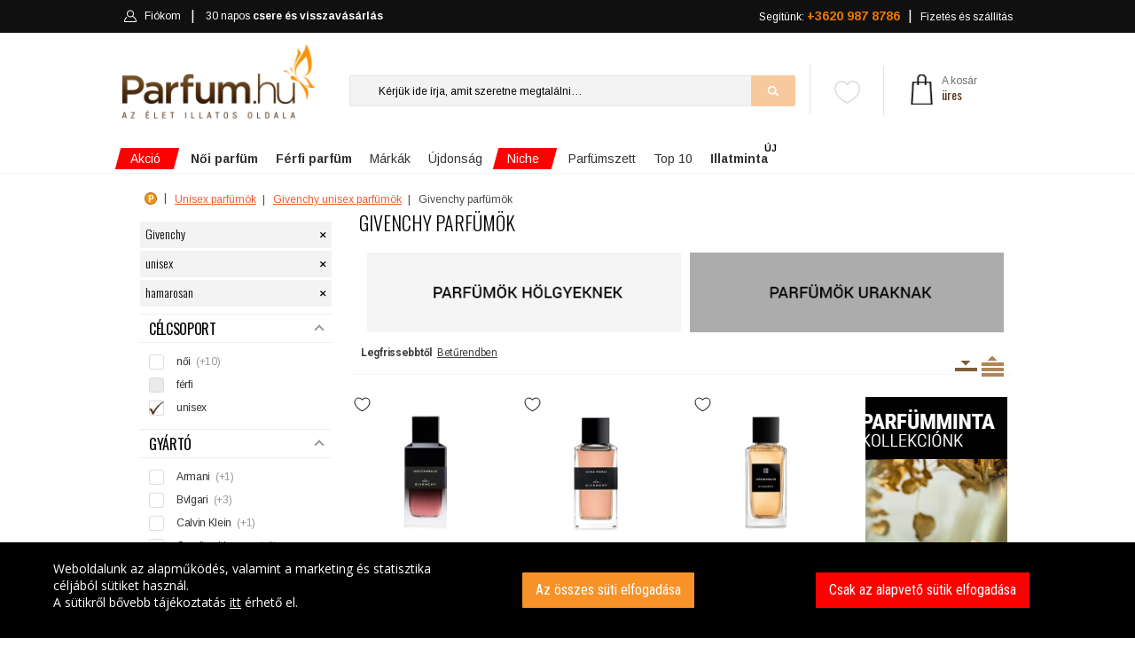

--- FILE ---
content_type: text/html; charset=UTF-8
request_url: https://www.parfum.hu/givenchy/hamarosan/unisex
body_size: 44240
content:
<!DOCTYPE html>
<html lang="hu">
<head>
    <meta name="robots" content="all,index,follow" />
    <meta name="google-site-verification" content="Z99Cyk67y1Gy3cr9j4Q2oCeGe09S38QX__Wm-BxIhds"/>
    <meta http-equiv="X-UA-Compatible" content="IE=edge">
    <meta name="viewport" content="width=device-width, initial-scale=1.0, maximum-scale=1.0, user-scalable=no"/>
    <meta name="google-site-verification" content="Z99Cyk67y1Gy3cr9j4Q2oCeGe09S38QX__Wm-BxIhds" />
    <link rel="canonical" href="https://www.parfum.hu/givenchy/hamarosan/unisex" />
    <meta charset="UTF-8">
    <title>Givenchy parfüm - Most akár 48%  kedvezmény Givenchy parfümökre!</title>
    <!-- SEO --><meta name="description" content="Vásároljon eredeti Givenchy parfümöt, nálunk most akár 48% kedvezményt is kaphat a Givenchy parfümökre, ne szalassza el a lehetőséget! Összesen 122 termék közül válogathat!"><meta name="robots" content="all,index,follow"><meta name="title" content="@Givenchy parfüm - Most akár 48%  kedvezmény Givenchy parfümökre!"><!-- Open Graph --><meta property="og:type" content="website"><meta property="og:title" content="@Givenchy parfüm - Most akár 48%  kedvezmény Givenchy parfümökre!"><meta property="og:description" content="Vásároljon eredeti Givenchy parfümöt, nálunk most akár 48% kedvezményt is kaphat a Givenchy parfümökre, ne szalassza el a lehetőséget! Összesen 122 termék közül válogathat!"><meta property="og:site_name" content="Parfum.hu"><meta property="og:url" content="https://www.parfum.hu/givenchy/hamarosan/unisex"><meta property="og:image" content="https://www.parfum.hu/uploads/cache/fb_og_image/uploads/media/3/8/4/4/logo-final-300.png"><meta property="og:image:type" content="image/png"><meta property="og:image:height" content="1200"><meta property="og:image:width" content="1200"><link rel="image_src" href="https://www.parfum.hu/uploads/cache/fb_og_image/uploads/media/3/8/4/4/logo-final-300.png"/><link rel="apple-touch-icon" sizes="57x57" href="/build/images/favicon/apple-icon-57x57.c49e43fe.png"><link rel="apple-touch-icon" sizes="60x60" href="/build/images/favicon/apple-icon-60x60.ed2c437c.png"><link rel="apple-touch-icon" sizes="72x72" href="/build/images/favicon/apple-icon-72x72.b2a22e8e.png"><link rel="apple-touch-icon" sizes="76x76" href="/build/images/favicon/apple-icon-76x76.55437866.png"><link rel="apple-touch-icon" sizes="114x114" href="/build/images/favicon/apple-icon-114x114.e4abc8e8.png"><link rel="apple-touch-icon" sizes="120x120" href="/build/images/favicon/apple-icon-120x120.032f86e7.png"><link rel="apple-touch-icon" sizes="144x144" href="/build/images/favicon/apple-icon-144x144.03d65f5b.png"><link rel="apple-touch-icon" sizes="152x152" href="/build/images/favicon/apple-icon-152x152.838b5caf.png"><link rel="apple-touch-icon" sizes="180x180" href="/build/images/favicon/apple-icon-180x180.401b2a5d.png"><link rel="icon" type="image/png" sizes="192x192"  href="/build/images/favicon/android-icon-192x192.2cf7ec27.png"><link rel="icon" type="image/png" sizes="32x32" href="/build/images/favicon/favicon-32x32.d54dba1a.png"><link rel="icon" type="image/png" sizes="96x96" href="/build/images/favicon/favicon-96x96.a22119f0.png"><link rel="icon" type="image/png" sizes="16x16" href="/build/images/favicon/favicon-16x16.fe7595d8.png"><link rel="manifest" href="/manifest.json"><meta name="msapplication-TileColor" content="#ffffff"><meta name="msapplication-TileImage" content="/build/images/favicon/ms-icon-144x144.03d65f5b.png"><meta name="theme-color" content="#ffffff">                <link rel="stylesheet" href="/build/js/main.fb37eaaf.css">
    
    <link rel="stylesheet" href="/build/js/productList.0072dac2.css">
    <meta name="apple-mobile-web-app-title" content="parfum.hu">
    <meta name="application-name" content="parfum.hu">
    <meta name="HandheldFriendly" content="true"/>
    <meta name="DC.title" content="Parfüm"/>
    <meta name="geo.region" content="HU-PE"/>
    <meta name="geo.placename" content="Budaörs"/>
    <meta name="geo.position" content="47.162494;19.503304"/>
    <meta name="ICBM" content="47.162494;19.503304"/>
    <meta name="MobileOptimized" content="320"/>
    <!-- Mobile Internet Explorer ClearType Technology -->
    <!--[if IEMobile]>  <meta http-equiv="cleartype" content="on">  <![endif]-->
    <!-- Google tag (gtag.js) -->
<script async src="https://www.googletagmanager.com/gtag/js?id=G-7J37DYJ29N"></script>
<script>
    window.dataLayer = window.dataLayer || [];
    function gtag(){dataLayer.push(arguments);}
    gtag('js', new Date());

    gtag('config', 'G-7J37DYJ29N');
            gtag('config', 'AW-860683552');
    </script>
    <!-- Google Tag Manager -->
    <script>(function(w,d,s,l,i){w[l]=w[l]||[];w[l].push({'gtm.start':
                new Date().getTime(),event:'gtm.js'});var f=d.getElementsByTagName(s)[0],
            j=d.createElement(s),dl=l!='dataLayer'?'&l='+l:'';j.async=true;j.src=
            'https://www.googletagmanager.com/gtm.js?id='+i+dl;f.parentNode.insertBefore(j,f);
        })(window,document,'script','dataLayer','GTM-W8L8DK4P');</script>
    <!-- End Google Tag Manager -->

            <script defer async="true" type="text/javascript" src="https://s.kk-resources.com/leadtag.js" ></script>
    <script type="text/javascript" defer async src="https://cdn.trustindex.io/assets/js/richsnippet.js?a71ec4112973gf30"></script>
    </head>

<body ontouchstart="" class="">
<div id="alertifyCover" class="alertify-cover alertify-hidden"></div>
<section id="alertifyDialog" data-ok="OK" data-cancel="Mégsem" data-focus="OK" class="alertify alertify-close" aria-labelledby="alertifyTitle" aria-hidden="true">
    <div class="alertify-body">
        <div class="alertify-header"><span id="alertify-title-text">Rendszerüzenet</span>
            <span class="alertify-close-x"></span>
        </div>
        <div class="alertify-content">
            <p id="alertifyTitle" class="alertify-title"></p>
            <input type="text" id="alertifyInput" class="alertify-input" aria-hidden="true">
            <nav id="alertifyButtons" class="alertify-buttons">
                <button onclick="return false" id="alertifyButtonOk" class="alertify-button alertify-button-ok" aria-hidden="true"></button>
                <button onclick="return false" id="alertifyButtonCancel" class="alertify-button alertify-button-cancel" aria-hidden="true"></button>
            </nav>
            <a id="alertifyFocusReset" class="alertify-focus-reset" href="#reset" aria-hidden="true"></a>
        </div>
    </div>
</section>

<div class="wrapper-page">
            <header class="header">
        <div class="sticky-nav stuck">
    <div class="container">
        <div class="row">
            <!-- mobil -->
            <div class="col-2 d-flex d-md-none mobile-head-left">
    <a href="" class="bar-icon" id="bar-icon">
        <img src="/build/images/header/menu.3d7a760b.png" srcset="/build/images/header/menu_2x.9192c0be.png 1.5x">
    </a>
    <span class="close"></span>
</div>
<div class="col-4 d-flex d-md-none header-mobile-center">
    <a href="/">
        <img src="/build/images/logo/parfum-logo-feher.d50531ba.png" class="mobile-logo" alt="Parfum.hu" srcset="/build/images/logo/parfum-logo-feher-retina.5b524301.png 1.5x" />
    </a>
</div><div class="col-6 d-flex d-md-none mobile-head-right">
    <div>
                <a class="link-cart" href="/kosar">
            <img src="/build/images/header/bag-mobile-2.572d3d40.png" srcset="/build/images/header/bag-mobile-2_2x.ac04a33a.png 1.5x">
            <span style="visibility:hidden">0</span>
        </a>
        <a class="link-login" href="/fiokom">
            <img src="/build/images/header/mobile-login.481367ac.png" srcset="/build/images/header/mobile-login_2x.0c52b794.png 1.5x">
        </a>
        <a id="favorites-link" class="favorites-link" href="/kedvenceim">
            <img class="favorites-icon" src="/build/images/badge/heart-mobile-inactive.98e261b6.svg"/>
        </a>
    </div>
</div>            <div class="col-4 col-lg-5 d-none d-md-block login-container">
    <a id="mobile-nav" class="menu-nav" href="#menu-nav"></a>
    <div id="login">
        <ul id="login-nav">
            <li id="home-item" class="d-none d-md-block">
                <a href="/">
                    <svg width="16" height="16" viewBox="0 0 1792 1792" xmlns="http://www.w3.org/2000/svg">
                        <path d="M1472 992v480q0 26-19 45t-45 19h-384v-384h-256v384h-384q-26 0-45-19t-19-45v-480q0-1 .5-3t.5-3l575-474 575 474q1 2 1 6zm223-69l-62 74q-8 9-21 11h-3q-13 0-21-7l-692-577-692 577q-12 8-24 7-13-2-21-11l-62-74q-8-10-7-23.5t11-21.5l719-599q32-26 76-26t76 26l244 204v-195q0-14 9-23t23-9h192q14 0 23 9t9 23v408l219 182q10 8 11 21.5t-7 23.5z" fill="#eee"></path>
                    </svg>
                    Főoldal
                </a>
            </li>
                        <li id="header-login">
                <a href="/fiokom" id="cabinet-user" title="" class="">
                    <img alt="Bejelentkezés" class="normal" src="/build/images/header/header-login.e82546c7.png" srcset="/build/images/header/header-login_2x.4de02f1f.png 1.5x">
                    <img alt="Bejelentkezés" class="hover" src="/build/images/header/header-login-hover.13cb017b.png" srcset="/build/images/header/header-login-hover_2x.6ae2c667.png 1.5x">
                    Fiókom                 </a>
            </li>
            <li id="cabinet-szallitas-li">
                <a href="/visszavasarlasi-garancia" id="cabinet-szallitas2" class="">
                    30 napos <strong>csere és visszavásárlás</strong></a>
            </li>
        </ul>
    </div>
</div><div class="col-8 col-lg-7 menu-right d-none d-md-block ">
        <nav id="menu">
        <ul id="menu-nav">
            <li id="cabinet-ajandek">
                <a href="/kapcsolat">
                    Segítünk: <strong style="font-size:14px">+3620 987 8786
                    </strong>
                </a>
            </li>
            <li id="cabinet-cart" class="empty">
                            </li>
            <li class="d-none d-lg-flex force-visible" id="cabinet-szallitas">
                <a href="/szallitas">
                    Fizetés és szállítás
                </a>
            </li>
        </ul>
    </nav>
</div>        </div>
    </div>
</div>
        <div class="container">
        <div class="row">
            <div class="col-lg-3 col-md-3 col-sm-3 col-7" id="logo">
    <a href="/">
        <img src="/build/images/logo/logo-final.face93f1.png" />
    </a>
</div>            <div class="col-lg-7 col-md-5 d-none d-md-block col-5 position-relative" id="search">
                <ul class="phone-block">
                    <li><a href="">Kapcsolat</a></li>
                    <li><a href="">Hamarosan</a></li>
                    <li><a href="">Illatfigyelő</a></li>
                    <li class="menu-noi-magazin"><a href="">Női magazin</a></li>
                </ul>
                <div id="favorites" class="favorites">
                    <div class="favorites-img-holder">
    <a href="/kedvenceim"><img src="/build/images/badge/heart-inactive.669e4380.svg" />
            </a>
</div>
                </div>

                <button type="button" class="btn-reset">X</button>
<form action="/kereses" method="post">
    <input spellcheck="false" autocorrect="off" autocapitalize="none" autocomplete="off" id="searchinput" name="searchstring" value="" type="text" placeholder="Kérjük ide írja, amit szeretne megtalálni…" data-placeholder="Keressen rá: női parfüm, férfi parfüm, teszter...">
    <input type="submit">
</form>
<div data-url="/kereses/autocomplete" id="searchdiv">
</div>            </div>

            <div class="col-lg-2 col-md-4 col-4" id="header-phone">
                <div id="header-cart">
        <a href="/kosar">
    <img class="cart-bag" srcset="/build/images/cart/cart-bag_2x.a8b86440.png 1.5x" alt="Kosár" src="/build/images/cart/cart-bag.e583053b.png"></a><p>
            <a>A kosár<br/>
            <span class="text">üres</span>
        </a>
    </p>
<div id="cart-overlay" data-url="/kosar/refresh">
    </div></div>            </div>

            <div class="col-md-8 col-12 d-block d-md-none" id="search-mobile">
                <button type="button" class="btn-reset">X</button>
<form action="/kereses" method="post">
    <input spellcheck="false" autocorrect="off" autocapitalize="none" autocomplete="off" id="searchinput-mobile" name="searchstring" value="" type="text" placeholder="Kérjük ide írja, amit szeretne megtalálni…" data-placeholder="Keressen rá: női parfüm, férfi parfüm, teszter..."><input type="submit">
</form>
<div data-url="/kereses/autocomplete" id="searchdiv-mobile">
</div>            </div>
        </div>
    </div>
</header>
<svg height="0" style="display:none" xmlns="https://www.w3.org/2000/svg" version="1.1" xmlns:xsi="http://www.w3.org/2001/XMLSchema-instance" xsi:schemaLocation="https://www.w3.org/2000/svg ">
    <defs>
        <filter id="blur">
            <feGaussianBlur stdDeviation="5"/>
        </filter>
    </defs>
</svg><!-- End Header -->
        <div class="wrapper ">
                        
            <div class="container">
    <!-- Homepage Slider -->
    <div class="row">
        <div id="main-menu" class="">
            <ul class="reset">
                                                    <li class="li-2 hasSub active specials main-menu-akcio highlighted">
                        <a href="/akciok" class="root">
                            <span class="akcio highlighted">Akció</span>
                                                            <span class="akcio_back"></span>
                                                    </a>
                                                    <div class="sub">
                                <div class="container main-content-iner">
                                    <div class="level-2">
    <section class="main-column short no-border">
        <ul class="longer">
            <li class="main-column-total"><a href="/akciok"><b>Összes</b> akciós parfüm</a></li>
            <li><a href="/akciok/noi">Akciós <b>női</b> parfümök</a></li>
            <li><a href="/akciok/ferfi">Akciós <b>férfi</b> parfümök</a></li>
        </ul>
        <div class="clearfloat"></div>
    </section>
</div>
<div class="kiajanlok ">
            <div class="kiajanlo col-lg-3 col-md-4 col-sm-6">
    <img src="https://www.parfum.hu/uploads/cache/product_carousel/uploads/media/7/6/8/9/aventus-creed-eau-de-parfum-ferfi-parfum-1.webp">
    <p class="kiajanlo-product">
        <a href="/creed/aventus-eau-de-parfum-ferfi-100-ml" class="stretched-link">Creed - Aventus eau de parfum uraknak</a></p>
    <p class="kiajanlo-price">
        <span class="most">MOST</span> 100 ml/102 970 Ft
    </p>
    <span class="megnezem-new">Megnézem</span>
</div>            <div class="kiajanlo col-lg-3 col-md-4 col-sm-6">
    <img src="https://www.parfum.hu/uploads/cache/product_carousel/uploads/media/2/d/e/b/michael-kors-wonderlust-1.webp">
    <p class="kiajanlo-product">
        <a href="/michael-kors/wonderlust-eau-de-parfum-noi-50-ml" class="stretched-link">Michael Kors - Wonderlust eau de parfum hölgyeknek</a></p>
    <p class="kiajanlo-price">
        <span class="most">MOST</span> 50 ml/13 770 Ft
    </p>
    <span class="megnezem-new">Megnézem</span>
</div>            <div class="kiajanlo col-lg-3 col-md-4 col-sm-6">
    <img src="https://www.parfum.hu/uploads/cache/product_carousel/uploads/media/c/e/a/d/dolce-gabbana-light-blue-1.webp">
    <p class="kiajanlo-product">
        <a href="/dolce-gabbana/light-blue-2001-eau-de-toilette-noi-50-ml" class="stretched-link">Dolce &amp; Gabbana - Light Blue (2001) eau de toilette hölgyeknek</a></p>
    <p class="kiajanlo-price">
        <span class="most">MOST</span> 50 ml/23 870 Ft
    </p>
    <span class="megnezem-new">Megnézem</span>
</div>            <div class="kiajanlo col-lg-3 col-md-4 col-sm-6">
    <img src="https://www.parfum.hu/uploads/cache/product_carousel/uploads/media/4/2/e/6/dolce-gabbana-light-blue-eau-intense-1.webp">
    <p class="kiajanlo-product">
        <a href="/dolce-gabbana/light-blue-eau-intense-eau-de-parfum-ferfi-100-ml" class="stretched-link">Dolce &amp; Gabbana - Light Blue Eau Intense eau de parfum uraknak</a></p>
    <p class="kiajanlo-price">
        <span class="most">MOST</span> 100 ml/37 570 Ft
    </p>
    <span class="megnezem-new">Megnézem</span>
</div>    </div>                                </div>
                            </div>
                                                                    </li>
                                    <li class="li-2 hasSub active specials main-menu-noi">
                        <a href="/noi" class="root">
                            <span class="noi"><strong>Női parfüm</strong></span>
                                                    </a>
                                                    <div class="sub">
                                <div class="container main-content-iner">
                                    <div class="level-2">
    <section class="main-column">

        <div class="main-column-title">Parfüm kategóriák</div>
        <ul>
            <li><a href="/akciok/noi"><b>Női akciós parfümök</b></a></li>
            <li><a href="/ujdonsagok/noi"><b>Női új parfümök</b></a></li>
            <li><a href="/parfumszettek/noi">Női parfümszettek</a></li>
            <li><a href="/teszter/noi">Női parfüm teszterek</a></li>
        </ul>
        <ul>
            <li><a href="/testapolok/noi">Női testápolók</a></li>
            <li><a href="/tusfurdok/noi">Női tusfürdők</a></li>
            <li><a href="/stift-dezodorok/noi">Női stift dezodorok</a></li>
            <li><a href="/spray-dezodorok/noi">Női spray dezodorok</a></li>
        </ul>
        <div class="clearfloat"></div>
    </section>
    <section class="main-column">
        <div class="main-column-title">Népszerű parfüm márkák</div>
            <ul>
            <li><a title="Giorgio Armani parfümök" href="/giorgio-armani/noi">Armani</a></li>
            <li><a title="Bvlgari parfümök" href="/bvlgari/noi">Bvlgari</a></li>
            <li><a title="Chanel parfümök" href="/chanel/noi">Chanel</a></li>
            <li><a title="Christian Dior parfümök" href="/christian-dior/noi">Christian Dior</a></li>
            <li><a title="Dolce &amp; Gabbana parfümök" href="/dolce-gabbana/noi">Dolce &amp; Gabbana</a></li>
            <li><a title="Givenchy parfümök" href="/givenchy/noi">Givenchy</a></li>
    </ul>
<ul>
            <li><a title="Gucci parfümök" href="/gucci/noi">Gucci</a></li>
            <li><a title="Guerlain parfümök" href="/guerlain/noi">Guerlain</a></li>
            <li><a title="Hugo Boss parfümök" href="/hugo-boss/noi">Hugo Boss</a></li>
            <li><a title="Thierry Mugler parfümök" href="/thierry-mugler/noi">Mugler</a></li>
            <li><a title="Paco Rabanne parfümök" href="/paco-rabanne/noi">Paco Rabanne</a></li>
            <li><a title="Prada parfümök" href="/prada/noi">Prada</a></li>
            <li><a title="Versace parfümök" href="/versace/noi">Versace</a></li>
            <li><a title="Yves Saint-Laurent parfümök" href="/yves-saint-laurent/noi">Yves Saint-Laurent</a></li>
        </ul>
        <div class="clearfloat"></div>

    </section>

</div>
<div class="product">
    <p style="text-align: left;"><span style="font-family:Roboto;"><span style="font-size:14px;">Hódítsa meg a környezetét.&nbsp;</span><br />
<a href="https://www.parfum.hu/paco-rabanne/fame-parfum-parfum-noi"><span style="color:#000000;"><b>PACO RABANNE - FAME</b></span></a></span><br />
<a href="https://www.parfum.hu/paco-rabanne/fame-parfum-parfum-noi"><span style="color:#000000;"><img alt="" src="/uploads/media/f/0/0/f/paco-rabanne-fame-edp-vapo-30ml.png" style="float: right; width: 129px; height: 250px;" /></span></a></p>
</div>

                                </div>
                            </div>
                                                                    </li>
                                    <li class="li-2 hasSub active specials main-menu-ferfi">
                        <a href="/ferfi" class="root">
                            <span class="ferfi"><strong>Férfi parfüm</strong></span>
                                                    </a>
                                                    <div class="sub">
                                <div class="container main-content-iner">
                                    <div class="level-2">
    <section class="main-column">
        <div class="main-column-title">Parfüm kategóriák</div>
        <ul>
            <li><a href="/akciok/ferfi"><b>Férfi akciós parfümök</b></a></li>
            <li><a href="/ujdonsagok/ferfi"><b>Férfi új parfümök</b></a></li>
            <li><a href="/parfumszettek/ferfi">Férfi parfümszettek</a></li>
            <li><a href="/teszter/ferfi">Férfi parfüm teszterek</a></li>
        </ul>
        <ul>
            <li><a href="/after-shave/ferfi">Férfi after shavek</a></li>
            <li><a href="/tusfurdok/ferfi">Férfi tusfürdők</a></li>
            <li><a href="/stift-dezodorok/ferfi">Férfi stift dezodorok</a></li>
            <li><a href="/spray-dezodorok/ferfi">Férfi spray dezodorok</a></li>
        </ul>
        <div class="clearfloat"></div>

    </section>
    <section class="main-column">
        <div class="main-column-title">Népszerű parfüm márkák</div>
           <ul>
            <li><a title="Giorgio Armani parfümök" href="/giorgio-armani/ferfi">Armani</a></li>
            <li><a title="Bvlgari parfümök" href="/bvlgari/ferfi">Bvlgari</a></li>
            <li><a title="Chanel parfümök" href="/chanel/ferfi">Chanel</a></li>
            <li><a title="Christian Dior parfümök" href="/christian-dior/ferfi">Christian Dior</a></li>
            <li><a title="Dolce &amp; Gabbana parfümök" href="/dolce-gabbana/ferfi">Dolce &amp; Gabbana</a></li>
            <li><a title="Givenchy parfümök" href="/givenchy/ferfi">Givenchy</a></li>
    </ul>
<ul>
            <li><a title="Gucci parfümök" href="/gucci/ferfi">Gucci</a></li>
            <li><a title="Guerlain parfümök" href="/guerlain/ferfi">Guerlain</a></li>
            <li><a title="Hugo Boss parfümök" href="/hugo-boss/ferfi">Hugo Boss</a></li>
            <li><a title="Thierry Mugler parfümök" href="/thierry-mugler/ferfi">Mugler</a></li>
            <li><a title="Paco Rabanne parfümök" href="/paco-rabanne/ferfi">Paco Rabanne</a></li>
            <li><a title="Prada parfümök" href="/prada/ferfi">Prada</a></li>
            <li><a title="Versace parfümök" href="/versace/ferfi">Versace</a></li>
            <li><a title="Yves Saint-Laurent parfümök" href="/yves-saint-laurent/ferfi">Yves Saint-Laurent</a></li>
        </ul>
        <div class="clearfloat"></div>
    </section>

</div>
<div class="product">
    <p style="line-height: 20px; margin-bottom: 0px; margin-top: 0px; text-align: left;"><span style="font-size:12px;">Az érzékiség abszolút csúcsa.</span><br />
<a href="https://www.parfum.hu/paco-rabanne/1-million-intense-eau-de-toilette-ferfi"><span style="color:#000000;"><b>1 MILLION INTENSE</b></span></a><br />
<a href="https://www.parfum.hu/paco-rabanne/1-million-intense-eau-de-toilette-ferfi"><b style=""><img alt="" src="/uploads/media/8/3/4/3/paco-rabanne-1-million-elixir-parfum-intense-spray-50ml.png" style="width: 114px; height: 250px;" /></b></a></p>
</div>

                                </div>
                            </div>
                                                                    </li>
                                    <li class="li-2 hasSub active specials main-menu-parfum">
                        <a href="/markak" class="root">
                            <span class="parfum">Márkák</span>
                                                    </a>
                                                    <div class="sub">
                                <div class="container main-content-iner">
                                    <div class="level-2">
    <section class="main-column long">
        <div class="main-column-title">Népszerű parfüm márkák</div>
        <ul>
        <li><a title="Giorgio Armani parfümök" href="/giorgio-armani">Armani</a></li>
            <li><a title="Burberry parfümök" href="/burberry">Burberry</a></li>
            <li><a title="Bvlgari parfümök" href="/bvlgari">Bvlgari</a></li>
            <li><a title="Calvin Klein parfümök" href="/calvin-klein">Calvin Klein</a></li>
            <li><a title="Carolina Herrera parfümök" href="/carolina-herrera">Carolina Herrera</a></li>
            <li><a title="Chanel parfümök" href="/chanel">Chanel</a></li>
            <li><a title="Chloé parfümök" href="/chloe">Chloé</a></li>
            <li><a title="Christian Dior parfümök" href="/christian-dior">Christian Dior</a></li>
    </ul>
<ul>
            <li><a title="DKNY parfümök" href="/dkny">DKNY</a></li>
            <li><a title="Dolce &amp; Gabbana parfümök" href="/dolce-gabbana">Dolce &amp; Gabbana</a></li>
            <li><a title="Estée Lauder parfümök" href="/estee-lauder">Estée Lauder</a></li>
            <li><a title="Givenchy parfümök" href="/givenchy">Givenchy</a></li>
            <li><a title="Gucci parfümök" href="/gucci">Gucci</a></li>
            <li><a title="Guerlain parfümök" href="/guerlain">Guerlain</a></li>
            <li><a title="Hugo Boss parfümök" href="/hugo-boss">Hugo Boss</a></li>
            <li><a title="Issey Miyake parfümök" href="/issey-miyake">Issey Miyake</a></li>
    </ul>
<ul>
            <li><a title="Jean Paul Gaultier parfümök" href="/jean-paul-gaultier">Jean Paul Gaultier</a></li>
            <li><a title="Jimmy Choo parfümök" href="/jimmy-choo">Jimmy Choo</a></li>
            <li><a title="Kenzo parfümök" href="/kenzo">Kenzo</a></li>
            <li><a title="Lacoste parfümök" href="/lacoste">Lacoste</a></li>
            <li><a title="Lancôme parfümök" href="/lancome">Lancôme</a></li>
            <li><a title="Thierry Mugler parfümök" href="/thierry-mugler">Mugler</a></li>
            <li><a title="Nina Ricci parfümök" href="/nina-ricci">Nina Ricci</a></li>
            <li><a title="Paco Rabanne parfümök" href="/paco-rabanne">Paco Rabanne</a></li>
    </ul>
<ul>
            <li><a title="Police parfümök" href="/police">Police</a></li>
            <li><a title="Prada parfümök" href="/prada">Prada</a></li>
            <li><a title="Roberto Cavalli parfümök" href="/roberto-cavalli">Roberto Cavalli</a></li>
            <li><a title="Valentino parfümök" href="/valentino">Valentino</a></li>
            <li><a title="Versace parfümök" href="/versace">Versace</a></li>
            <li><a title="Yves Saint-Laurent parfümök" href="/yves-saint-laurent">Yves Saint-Laurent</a></li>
                <li class="all-marka"><a href="/markak">összes parfüm márka</a></li>
    </ul>
        <div class="clearfloat"></div>


    </section>

</div>
<div class="product">
    
</div>
                                </div>
                            </div>
                                                                    </li>
                                    <li class="li-2 hasSub active specials main-menu-ujdonsag">
                        <a href="/ujdonsagok" class="root">
                            <span class="ujdonsag">Újdonság</span>
                                                    </a>
                                                    <div class="sub">
                                <div class="container main-content-iner">
                                    <div class="level-2">
    <section class="main-column short no-border">
        <ul style="width:240px">
            <li class="main-column-total"><a href="/ujdonsagok"><b>ÖSSZES</b> újdonság</a></li>
            <li><a href="/ujdonsagok/noi">Újdonságok <b>hölgyeknek</b></a></li>
            <li><a href="/ujdonsagok/ferfi">Újdonságok <b>uraknak</b></a></li>
            <li><a href="/niche/ujdonsagok"><span class="red strong">Niche</span> <b>újdonságok</b></a></li>
        </ul>
        <div class="clearfloat"></div>
    </section>
</div>
<div class="kiajanlok ">
            <div class="kiajanlo col-lg-3 col-md-4 col-sm-6">
    <img src="https://www.parfum.hu/uploads/cache/product_carousel/uploads/media/0/0/4/f/million-gold-paco-rabanne-eau-de-parfum-ferfi-parfum-1.webp">
    <p class="kiajanlo-product">
        <a href="/paco-rabanne/million-gold-eau-de-parfum-ferfi-50-ml" class="stretched-link">Paco Rabanne - Million Gold eau de parfum uraknak</a></p>
    <p class="kiajanlo-price">
        <span class="most">MÁR</span> 50 ml/37 570 Ft-tól
    </p>
    <span class="megnezem-new">Megnézem</span>
</div>            <div class="kiajanlo col-lg-3 col-md-4 col-sm-6">
    <img src="https://www.parfum.hu/uploads/cache/product_carousel/uploads/media/6/f/b/d/y-l-elixir-yves-saint-laurent-parfum-ferfi-parfum-1.webp">
    <p class="kiajanlo-product">
        <a href="/yves-saint-laurent/y-l-elixir-parfum-ferfi-60-ml" class="stretched-link">Yves Saint-Laurent - Y L&#039;Elixir parfum uraknak</a></p>
    <p class="kiajanlo-price">
        <span class="most">MÁR</span> 60 ml/43 270 Ft-tól
    </p>
    <span class="megnezem-new">Megnézem</span>
</div>            <div class="kiajanlo col-lg-3 col-md-4 col-sm-6">
    <img src="https://www.parfum.hu/uploads/cache/product_carousel/uploads/media/c/f/a/4/l-eau-de-parfum-intense-2024-chloe-eau-de-parfum-noi-parfum-1.webp">
    <p class="kiajanlo-product">
        <a href="/chloe/l-eau-de-parfum-intense-2024-eau-de-parfum-noi-30-ml" class="stretched-link">Chloé - L&#039;Eau de Parfum Intense (2024) eau de parfum hölgyeknek</a></p>
    <p class="kiajanlo-price">
        <span class="most">MÁR</span> 30 ml/29 570 Ft-tól
    </p>
    <span class="megnezem-new">Megnézem</span>
</div>            <div class="kiajanlo col-lg-3 col-md-4 col-sm-6">
    <img src="https://www.parfum.hu/uploads/cache/product_carousel/uploads/media/d/6/7/5/la-vie-est-belle-l-elixir-lancome-eau-de-parfum-noi-parfum-1.webp">
    <p class="kiajanlo-product">
        <a href="/lancome/la-vie-est-belle-l-elixir-eau-de-parfum-noi-30-ml" class="stretched-link">Lancôme - La Vie est Belle L&#039;Elixir eau de parfum hölgyeknek</a></p>
    <p class="kiajanlo-price">
        <span class="most">MÁR</span> 30 ml/26 770 Ft-tól
    </p>
    <span class="megnezem-new">Megnézem</span>
</div>    </div>                                </div>
                            </div>
                                                                    </li>
                                    <li class="li-2 hasSub active specials main-menu-niche highlighted">
                        <a href="/niche" class="root">
                            <span class="niche highlighted">Niche</span>
                                                            <span class="akcio_back"></span>
                                                    </a>
                                                    <div class="sub">
                                <div class="container main-content-iner">
                                    <div class="level-2">
    <section class="main-column short no-border">
        <ul style="margin-bottom:15px;width:240px">
            <li class="main-column-total"><a href="/niche"><b>ÖSSZES</b> Niche parfüm</a></li>
            <li><a href="/niche/noi">Niche <b>női</b> parfümök</a></li>
            <li><a href="/niche/ferfi">Niche <b>férfi</b> parfümök</a></li>
            <li><a href="/niche/ujdonsagok">Niche <b>újdonságok</b></a></li>
        </ul>

        <ul>
            <li><a href="/top10/niche/noi"><b>Top 10</b> Niche <b>női</b> parfüm</a></li>
            <li><a href="/top10/niche/ferfi"><b>Top 10</b> Niche <b>férfi</b> parfüm</a></li>
        </ul>
        <div class="clearfloat"></div>
    </section>
</div>
<div class="kiajanlok ">
            <div class="kiajanlo col-lg-3 col-md-4 col-sm-6">
    <img src="https://www.parfum.hu/uploads/cache/product_carousel/uploads/media/0/2/1/3/montale-intense-roses-musk-1.webp">
    <p class="kiajanlo-product">
        <a href="/montale/intense-roses-musk-eau-de-parfum-noi-100-ml-teszter" class="stretched-link">Montale - Intense Roses Musk eau de parfum hölgyeknek</a></p>
    <p class="kiajanlo-price">
        <span class="most">MOST</span> 100 ml/38 770 Ft
    </p>
    <span class="megnezem-new">Megnézem</span>
</div>            <div class="kiajanlo col-lg-3 col-md-4 col-sm-6">
    <img src="https://www.parfum.hu/uploads/cache/product_carousel/uploads/media/5/7/8/f/bois-d-iris-collection-extraordinaire-van-cleef-arpels-eau-de-parfum-noi-parfum-1.webp">
    <p class="kiajanlo-product">
        <a href="/van-cleef-and-arpels/bois-d-iris-collection-extraordinaire-eau-de-parfum-noi-75-ml" class="stretched-link">Van Cleef &amp; Arpels - Bois D&#039;Iris (Collection Extraordinaire) eau de parfum hölgyeknek</a></p>
    <p class="kiajanlo-price">
        <span class="most">MOST</span> 75 ml/60 470 Ft
    </p>
    <span class="megnezem-new">Megnézem</span>
</div>            <div class="kiajanlo col-lg-3 col-md-4 col-sm-6">
    <img src="https://www.parfum.hu/uploads/cache/product_carousel/uploads/media/e/d/c/0/escentric-molecules-escentric-01-1.webp">
    <p class="kiajanlo-product">
        <a href="/escentric-molecules/escentric-01-eau-de-toilette-unisex-100-ml" class="stretched-link">Escentric Molecules - Escentric  01 eau de toilette</a></p>
    <p class="kiajanlo-price">
        <span class="most">MOST</span> 100 ml/51 870 Ft
    </p>
    <span class="megnezem-new">Megnézem</span>
</div>            <div class="kiajanlo col-lg-3 col-md-4 col-sm-6">
    <img src="https://www.parfum.hu/uploads/cache/product_carousel/uploads/media/7/6/b/8/comme-des-garcons-amazingreen-1.webp">
    <p class="kiajanlo-product">
        <a href="/comme-des-garcons/amazingreen-eau-de-parfum-unisex-100-ml" class="stretched-link">Comme des Garcons - Amazingreen eau de parfum</a></p>
    <p class="kiajanlo-price">
        <span class="most">MOST</span> 100 ml/42 270 Ft
    </p>
    <span class="megnezem-new">Megnézem</span>
</div>    </div>
                                </div>
                            </div>
                                                                    </li>
                                    <li class="li-2 hasSub active specials main-menu-szett">
                        <a href="/parfumszettek" class="root">
                            <span class="szett">Parfümszett</span>
                                                    </a>
                                                    <div class="sub">
                                <div class="container main-content-iner">
                                    <div class="level-2">
    <section class="main-column short">
        <ul style="width:240px">
            <li class="main-column-total"><a href="/parfumszettek"><b>ÖSSZES</b> parfümszett</a></li>
            <li><a href="/parfumszettek/noi"><b>Női</b> parfümszettek</a></li>
            <li><a href="/parfumszettek/ferfi"><b>Férfi</b> parfümszettek</a></li>
        </ul>
        <div class="clearfloat"></div>
    </section>
    <section class="main-column long no-border" style="vertical-align: top">
        <div class="main-column-title">Parfümszettek az alábbi márkákból</div>
        <ul>
        <li><a title="Giorgio Armani parfümök" href="/giorgio-armani/parfumszettek">Armani</a></li>
            <li><a title="Burberry parfümök" href="/burberry/parfumszettek">Burberry</a></li>
            <li><a title="Bvlgari parfümök" href="/bvlgari/parfumszettek">Bvlgari</a></li>
            <li><a title="Calvin Klein parfümök" href="/calvin-klein/parfumszettek">Calvin Klein</a></li>
            <li><a title="Carolina Herrera parfümök" href="/carolina-herrera/parfumszettek">Carolina Herrera</a></li>
            <li><a title="Chanel parfümök" href="/chanel/parfumszettek">Chanel</a></li>
            <li><a title="Chloé parfümök" href="/chloe/parfumszettek">Chloé</a></li>
            <li><a title="Christian Dior parfümök" href="/christian-dior/parfumszettek">Christian Dior</a></li>
    </ul>
<ul>
            <li><a title="DKNY parfümök" href="/dkny/parfumszettek">DKNY</a></li>
            <li><a title="Dolce &amp; Gabbana parfümök" href="/dolce-gabbana/parfumszettek">Dolce &amp; Gabbana</a></li>
            <li><a title="Estée Lauder parfümök" href="/estee-lauder/parfumszettek">Estée Lauder</a></li>
            <li><a title="Givenchy parfümök" href="/givenchy/parfumszettek">Givenchy</a></li>
            <li><a title="Gucci parfümök" href="/gucci/parfumszettek">Gucci</a></li>
            <li><a title="Guerlain parfümök" href="/guerlain/parfumszettek">Guerlain</a></li>
            <li><a title="Hugo Boss parfümök" href="/hugo-boss/parfumszettek">Hugo Boss</a></li>
            <li><a title="Issey Miyake parfümök" href="/issey-miyake/parfumszettek">Issey Miyake</a></li>
    </ul>
<ul>
            <li><a title="Jean Paul Gaultier parfümök" href="/jean-paul-gaultier/parfumszettek">Jean Paul Gaultier</a></li>
            <li><a title="Jimmy Choo parfümök" href="/jimmy-choo/parfumszettek">Jimmy Choo</a></li>
            <li><a title="Kenzo parfümök" href="/kenzo/parfumszettek">Kenzo</a></li>
            <li><a title="Lacoste parfümök" href="/lacoste/parfumszettek">Lacoste</a></li>
            <li><a title="Lancôme parfümök" href="/lancome/parfumszettek">Lancôme</a></li>
            <li><a title="Thierry Mugler parfümök" href="/thierry-mugler/parfumszettek">Mugler</a></li>
            <li><a title="Nina Ricci parfümök" href="/nina-ricci/parfumszettek">Nina Ricci</a></li>
            <li><a title="Paco Rabanne parfümök" href="/paco-rabanne/parfumszettek">Paco Rabanne</a></li>
    </ul>
<ul>
            <li><a title="Police parfümök" href="/police/parfumszettek">Police</a></li>
            <li><a title="Prada parfümök" href="/prada/parfumszettek">Prada</a></li>
            <li><a title="Roberto Cavalli parfümök" href="/roberto-cavalli/parfumszettek">Roberto Cavalli</a></li>
            <li><a title="Valentino parfümök" href="/valentino/parfumszettek">Valentino</a></li>
            <li><a title="Versace parfümök" href="/versace/parfumszettek">Versace</a></li>
            <li><a title="Yves Saint-Laurent parfümök" href="/yves-saint-laurent/parfumszettek">Yves Saint-Laurent</a></li>
                    <li class="all-marka"><a href="/parfumszettek">összes parfümszett</a></li>
    </ul>
        <div class="clearfloat"></div>
    </section>
</div>
<div class="product">
    
</div>
                                </div>
                            </div>
                                                                    </li>
                                    <li class="li-2 hasSub active specials main-menu-top10">
                        <a href="/top10" class="root">
                            <span class="top10">Top 10</span>
                                                    </a>
                                                    <div class="sub">
                                <div class="container main-content-iner">
                                    <div class="level-2">
    <section class="main-column short no-border no-padding">
        <p style="margin-top:15px;margin-bottom:0"><strong>TOP10 illataink - 2025</strong></p>
        <ul class="padding top10">
            <li><a href="/top10/2025/noi">- hölgyeknek</a></li>
            <li><a href="/top10/2025/ferfi">- uraknak</a></li>
        </ul>
        <div class="clearfloat"></div>
        <p style="margin-top:10px;margin-bottom:0"><strong>TOP10 illataink - 2024</strong></p>
        <ul class="padding top10">
            <li><a href="/top10/2024/noi">- hölgyeknek</a></li>
            <li><a href="/top10/2024/ferfi">- uraknak</a></li>
        </ul>
        <div class="clearfloat"></div>
    </section>
</div>
<div class="kiajanlok ">
            <div class="kiajanlo col-lg-3 col-md-4 col-sm-6">
    <img src="https://www.parfum.hu/uploads/cache/product_carousel/uploads/media/e/f/e/1/versace-eau-fraiche-1.webp">
    <p class="kiajanlo-product">
        <a href="/versace/eau-fraiche-eau-de-toilette-ferfi-30-ml" class="stretched-link">Versace - Eau Fraiche eau de toilette uraknak</a></p>
    <p class="kiajanlo-price">
        <span class="most">MOST</span> 30 ml/17 270 Ft
    </p>
    <span class="megnezem-new">Megnézem</span>
</div>            <div class="kiajanlo col-lg-3 col-md-4 col-sm-6">
    <img src="https://www.parfum.hu/uploads/cache/product_carousel/uploads/media/1/8/4/3/dkny-dkny-woman-eau-de-parfum-1.webp">
    <p class="kiajanlo-product">
        <a href="/dkny/dkny-women-eau-de-parfum-eau-de-parfum-noi-100-ml" class="stretched-link">DKNY - DKNY Women (eau de parfum) eau de parfum hölgyeknek</a></p>
    <p class="kiajanlo-price">
        <span class="most">MOST</span> 100 ml/19 970 Ft
    </p>
    <span class="megnezem-new">Megnézem</span>
</div>            <div class="kiajanlo col-lg-3 col-md-4 col-sm-6">
    <img src="https://www.parfum.hu/uploads/cache/product_carousel/uploads/media/c/c/4/8/pour-femme-2023-lacoste-eau-de-parfum-noi-parfum-1.webp">
    <p class="kiajanlo-product">
        <a href="/lacoste/pour-femme-2020-eau-de-parfum-noi-90-ml" class="stretched-link">Lacoste - Pour Femme (2020) eau de parfum hölgyeknek</a></p>
    <p class="kiajanlo-price">
        <span class="most">MOST</span> 90 ml/23 870 Ft
    </p>
    <span class="megnezem-new">Megnézem</span>
</div>            <div class="kiajanlo col-lg-3 col-md-4 col-sm-6">
    <img src="https://www.parfum.hu/uploads/cache/product_carousel/uploads/media/0/4/b/6/zen-2023-shiseido-eau-de-parfum-noi-parfum-1.webp">
    <p class="kiajanlo-product">
        <a href="/shiseido/zen-2023-eau-de-parfum-noi-100-ml" class="stretched-link">Shiseido - Zen (2023) eau de parfum hölgyeknek</a></p>
    <p class="kiajanlo-price">
        <span class="most">MOST</span> 100 ml/28 170 Ft
    </p>
    <span class="megnezem-new">Megnézem</span>
</div>    </div>
                                </div>
                            </div>
                                                                    </li>
                                    <li class="li-2 hasSub active specials main-menu-illatminta-main">
                        <a href="/illatminta" class="root">
                            <span class="illatminta-main"><strong>Illatminta</strong></span>
                                                    </a>
                                                    <div class="sub">
                                <div class="container main-content-iner">
                                    <div class="level-2">
    <section class="main-column short no-border">
        <ul style="margin-bottom:15px;width:240px">
            <li><a href="/illatminta/noi"><b>Női</b> illatminták</a></li>
            <li><a href="/illatminta/ferfi"><b>Férfi</b> illatminták</a></li>
            <li><a href="/illatminta/unisex"><b>Unisex</b> illatminták</a></li>
            <li><a href="/illatminta/niche"><b>Niche</b> illatminták</a></li>
        </ul>
        <div class="clearfloat"></div>
    </section>
</div>
<div class="kiajanlok ">
            <div class="kiajanlo col-lg-3 col-md-4 col-sm-6">
    <img src="https://www.parfum.hu/uploads/cache/product_carousel/uploads/media/0/f/0/d/la-vie-est-belle-lancome-eau-de-parfum-noi-parfum-1.webp">
    <p class="kiajanlo-product">
        <a href="/lancome/la-vie-est-belle-eau-de-parfum-noi-1-2-ml-illatminta" class="stretched-link">Lancôme - La Vie Est Belle eau de parfum hölgyeknek</a></p>
    <p class="kiajanlo-price kiajanlo-price-sample">
        1.2 ml illatminta: 1 670 Ft
    </p>
    <span class="megnezem-new">Megnézem</span>
</div>            <div class="kiajanlo col-lg-3 col-md-4 col-sm-6">
    <img src="https://www.parfum.hu/uploads/cache/product_carousel/uploads/media/1/1/5/2/salvatore-ferragamo-amo-ferragamo-flowerful-1.webp">
    <p class="kiajanlo-product">
        <a href="/salvatore-ferragamo/amo-ferragamo-flowerful-eau-de-toilette-noi-1-5-ml-illatminta" class="stretched-link">Salvatore Ferragamo - Amo Ferragamo Flowerful eau de toilette hölgyeknek</a></p>
    <p class="kiajanlo-price kiajanlo-price-sample">
        1.5 ml illatminta: 1 170 Ft
    </p>
    <span class="megnezem-new">Megnézem</span>
</div>            <div class="kiajanlo col-lg-3 col-md-4 col-sm-6">
    <img src="https://www.parfum.hu/uploads/cache/product_carousel/uploads/media/b/7/b/d/chanel-no-5-eau-premiere-1.webp">
    <p class="kiajanlo-product">
        <a href="/chanel/no-5-eau-premiere-eau-de-parfum-noi-2-ml-illatminta" class="stretched-link">Chanel - No 5. Eau Premiére eau de parfum hölgyeknek</a></p>
    <p class="kiajanlo-price kiajanlo-price-sample">
        2 ml illatminta: 2 270 Ft
    </p>
    <span class="megnezem-new">Megnézem</span>
</div>            <div class="kiajanlo col-lg-3 col-md-4 col-sm-6">
    <img src="https://www.parfum.hu/uploads/cache/product_carousel/uploads/media/2/c/b/2/versace-eros-1.webp">
    <p class="kiajanlo-product">
        <a href="/versace/eros-eau-de-toilette-ferfi-1-ml-illatminta" class="stretched-link">Versace - Eros eau de toilette uraknak</a></p>
    <p class="kiajanlo-price kiajanlo-price-sample">
        1 ml illatminta: 1 370 Ft
    </p>
    <span class="megnezem-new">Megnézem</span>
</div>    </div>
                                </div>
                            </div>
                                                                            
<div class="position-relative">
             <span class="niche-new">ÚJ</span>
         </div>        
                                            </li>
                            </ul>
        </div>
    </div>
</div>
                            <hr class="main-menu-hr"/>
                    <div class="container">

                <div class="row" id="talalatok" data-url="/termekek/loadlist">
        <div class="col-md-12">
    <nav id="breadcrumbs" class="talalati clearfix">
    <ul>
        <li><a class="home" href="/"><img src="/build/images/logo/parfum-icon14x14.e5f7439f.png" alt=""></a></li>
                    <li >
                                    <a href="/unisex">Unisex parfümök</a>
                            </li>
                    <li >
                                    <a href="/givenchy/unisex">Givenchy unisex parfümök</a>
                            </li>
                    <li class="last">
                                    <span>Givenchy parfümök</span>
                            </li>
            </ul>
</nav>
</div>
<div class="col-lg-3 col-md-4 col-12 sidebar-filter">
    
<div class="talalat-breadcrumb" id="kereso-breadcrumb">
        <div class="breadcrumb-element">
        <span>Givenchy</span>
        <span class="breadcrumb-close" href="#" title="Givenchy törlése" data-url="/termekek/remove-breadcrumb/Marka/41">&times;</span>
    </div>
    <div class="breadcrumb-element">
        <span>unisex</span>
        <span class="breadcrumb-close" href="#" title="unisex törlése" data-url="/termekek/remove-breadcrumb/Nem/u">&times;</span>
    </div>
    <div class="breadcrumb-element">
        <span>hamarosan</span>
        <span class="breadcrumb-close" href="#" title="hamarosan törlése" data-url="/termekek/remove-breadcrumb/Egyeb/Hamarosan">&times;</span>
    </div>
<div class="clearfix"></div>
</div>
<div class="clearfix"></div>

<div class="title-page">
    <div class="check_top">szűrés<img class="arrow" alt="Mutassa a szűrőt" data-right="/build/images/filter/arrow-double-right.af759e3a.png" data-down="/build/images/filter/arrow-double-down.e1a68a26.png" src="/build/images/filter/arrow-double-right.af759e3a.png"></div>
    <form id="keresoform" action="/termekek/submit" method="post" data-url="/termekek">
                            <div class="kereso-block list_top_a open force-open force-open-mobile">
        <label for="kereso_Nem">Célcsoport
            <span class="pointer-up keresolabel"></span>
        </label>
        <div class="Nem">
                                                                            <div class="elemek">
                    <div class="sor_a">
                        <input type="checkbox" id="kereso_Nem_0" name="kereso[Nem][]" value="n">
                        <label class="myCheckbox" for="kereso_Nem_0" >
                        <span></span>
                        </label>
                    </div>
                    <span class="szuro-label" title="női">női</span>
                    <div class="sor_b">
                                                    (+10)
                                            </div>
                </div>
                                                                            <div class="elemek">
                    <div class="sor_a">
                        <input type="checkbox" id="kereso_Nem_1" name="kereso[Nem][]" value="f" disabled>
                        <label class="myCheckbox" for="kereso_Nem_1" >
                        <span></span>
                        </label>
                    </div>
                    <span class="szuro-label" title="férfi">férfi</span>
                    <div class="sor_b">
                                            </div>
                </div>
                                                                            <div class="elemek">
                    <div class="sor_a">
                        <input type="checkbox" id="kereso_Nem_2" name="kereso[Nem][]" value="u" checked="checked">
                        <label class="myCheckbox" for="kereso_Nem_2" >
                        <span></span>
                        </label>
                    </div>
                    <span class="szuro-label" title="unisex">unisex</span>
                    <div class="sor_b">
                                            </div>
                </div>
                                </div>
    </div>
    <div class="check-clear"></div>

                    <div class="kereso-block list_top_a open">
        <label for="kereso_Marka">Gyártó
            <span class="pointer-up keresolabel"></span>
        </label>
        <div class="Marka">
                                                                            <div class="elemek">
                    <div class="sor_a">
                        <input type="checkbox" id="kereso_Marka_0" name="kereso[Marka][]" value="40">
                        <label class="myCheckbox" for="kereso_Marka_0" >
                        <span></span>
                        </label>
                    </div>
                    <span class="szuro-label" title="Armani">Armani</span>
                    <div class="sor_b">
                                                    (+1)
                                            </div>
                </div>
                                                                            <div class="elemek">
                    <div class="sor_a">
                        <input type="checkbox" id="kereso_Marka_1" name="kereso[Marka][]" value="11">
                        <label class="myCheckbox" for="kereso_Marka_1" >
                        <span></span>
                        </label>
                    </div>
                    <span class="szuro-label" title="Bvlgari">Bvlgari</span>
                    <div class="sor_b">
                                                    (+3)
                                            </div>
                </div>
                                                                            <div class="elemek">
                    <div class="sor_a">
                        <input type="checkbox" id="kereso_Marka_2" name="kereso[Marka][]" value="14">
                        <label class="myCheckbox" for="kereso_Marka_2" >
                        <span></span>
                        </label>
                    </div>
                    <span class="szuro-label" title="Calvin Klein">Calvin Klein</span>
                    <div class="sor_b">
                                                    (+1)
                                            </div>
                </div>
                                                                            <div class="elemek">
                    <div class="sor_a">
                        <input type="checkbox" id="kereso_Marka_3" name="kereso[Marka][]" value="15">
                        <label class="myCheckbox" for="kereso_Marka_3" >
                        <span></span>
                        </label>
                    </div>
                    <span class="szuro-label" title="Carolina Herrera">Carolina Herrera</span>
                    <div class="sor_b">
                                                    (+3)
                                            </div>
                </div>
                                                                            <div class="elemek">
                    <div class="sor_a">
                        <input type="checkbox" id="kereso_Marka_4" name="kereso[Marka][]" value="19" disabled>
                        <label class="myCheckbox" for="kereso_Marka_4" >
                        <span></span>
                        </label>
                    </div>
                    <span class="szuro-label" title="Chanel">Chanel</span>
                    <div class="sor_b">
                                            </div>
                </div>
                                                                            <div class="elemek">
                    <div class="sor_a">
                        <input type="checkbox" id="kereso_Marka_5" name="kereso[Marka][]" value="196">
                        <label class="myCheckbox" for="kereso_Marka_5" >
                        <span></span>
                        </label>
                    </div>
                    <span class="szuro-label" title="Chloé">Chloé</span>
                    <div class="sor_b">
                                                    (+7)
                                            </div>
                </div>
                                                                            <div class="elemek">
                    <div class="sor_a">
                        <input type="checkbox" id="kereso_Marka_6" name="kereso[Marka][]" value="22">
                        <label class="myCheckbox" for="kereso_Marka_6" >
                        <span></span>
                        </label>
                    </div>
                    <span class="szuro-label" title="Christian Dior">Christian Dior</span>
                    <div class="sor_b">
                                                    (+1)
                                            </div>
                </div>
                                                                            <div class="elemek">
                    <div class="sor_a">
                        <input type="checkbox" id="kereso_Marka_7" name="kereso[Marka][]" value="27">
                        <label class="myCheckbox" for="kereso_Marka_7" >
                        <span></span>
                        </label>
                    </div>
                    <span class="szuro-label" title="Diesel">Diesel</span>
                    <div class="sor_b">
                                                    (+1)
                                            </div>
                </div>
                                                                            <div class="elemek">
                    <div class="sor_a">
                        <input type="checkbox" id="kereso_Marka_8" name="kereso[Marka][]" value="28" disabled>
                        <label class="myCheckbox" for="kereso_Marka_8" >
                        <span></span>
                        </label>
                    </div>
                    <span class="szuro-label" title="DKNY">DKNY</span>
                    <div class="sor_b">
                                            </div>
                </div>
                                                                            <div class="elemek">
                    <div class="sor_a">
                        <input type="checkbox" id="kereso_Marka_9" name="kereso[Marka][]" value="29">
                        <label class="myCheckbox" for="kereso_Marka_9" >
                        <span></span>
                        </label>
                    </div>
                    <span class="szuro-label" title="Dolce &amp; Gabbana">Dolce &amp; Gabbana</span>
                    <div class="sor_b">
                                                    (+3)
                                            </div>
                </div>
                                                                            <div class="elemek">
                    <div class="sor_a">
                        <input type="checkbox" id="kereso_Marka_10" name="kereso[Marka][]" value="41" checked="checked">
                        <label class="myCheckbox" for="kereso_Marka_10" >
                        <span></span>
                        </label>
                    </div>
                    <span class="szuro-label" title="Givenchy">Givenchy</span>
                    <div class="sor_b">
                                            </div>
                </div>
                                                                            <div class="elemek">
                    <div class="sor_a">
                        <input type="checkbox" id="kereso_Marka_11" name="kereso[Marka][]" value="44">
                        <label class="myCheckbox" for="kereso_Marka_11" >
                        <span></span>
                        </label>
                    </div>
                    <span class="szuro-label" title="Gucci">Gucci</span>
                    <div class="sor_b">
                                                    (+3)
                                            </div>
                </div>
                                                                            <div class="elemek">
                    <div class="sor_a">
                        <input type="checkbox" id="kereso_Marka_12" name="kereso[Marka][]" value="45">
                        <label class="myCheckbox" for="kereso_Marka_12" >
                        <span></span>
                        </label>
                    </div>
                    <span class="szuro-label" title="Guerlain">Guerlain</span>
                    <div class="sor_b">
                                                    (+5)
                                            </div>
                </div>
                                                                            <div class="elemek">
                    <div class="sor_a">
                        <input type="checkbox" id="kereso_Marka_13" name="kereso[Marka][]" value="46" disabled>
                        <label class="myCheckbox" for="kereso_Marka_13" >
                        <span></span>
                        </label>
                    </div>
                    <span class="szuro-label" title="Hugo Boss">Hugo Boss</span>
                    <div class="sor_b">
                                            </div>
                </div>
                                                                            <div class="elemek">
                    <div class="sor_a">
                        <input type="checkbox" id="kereso_Marka_14" name="kereso[Marka][]" value="50" disabled>
                        <label class="myCheckbox" for="kereso_Marka_14" >
                        <span></span>
                        </label>
                    </div>
                    <span class="szuro-label" title="Jean Paul Gaultier">Jean Paul Gaultier</span>
                    <div class="sor_b">
                                            </div>
                </div>
                                                                            <div class="elemek">
                    <div class="sor_a">
                        <input type="checkbox" id="kereso_Marka_15" name="kereso[Marka][]" value="57" disabled>
                        <label class="myCheckbox" for="kereso_Marka_15" >
                        <span></span>
                        </label>
                    </div>
                    <span class="szuro-label" title="Kenzo">Kenzo</span>
                    <div class="sor_b">
                                            </div>
                </div>
                                                                            <div class="elemek">
                    <div class="sor_a">
                        <input type="checkbox" id="kereso_Marka_16" name="kereso[Marka][]" value="62">
                        <label class="myCheckbox" for="kereso_Marka_16" >
                        <span></span>
                        </label>
                    </div>
                    <span class="szuro-label" title="Lancôme">Lancôme</span>
                    <div class="sor_b">
                                                    (+1)
                                            </div>
                </div>
                                                                            <div class="elemek">
                    <div class="sor_a">
                        <input type="checkbox" id="kereso_Marka_17" name="kereso[Marka][]" value="97" disabled>
                        <label class="myCheckbox" for="kereso_Marka_17" >
                        <span></span>
                        </label>
                    </div>
                    <span class="szuro-label" title="Mugler">Mugler</span>
                    <div class="sor_b">
                                            </div>
                </div>
                                                                            <div class="elemek">
                    <div class="sor_a">
                        <input type="checkbox" id="kereso_Marka_18" name="kereso[Marka][]" value="71" disabled>
                        <label class="myCheckbox" for="kereso_Marka_18" >
                        <span></span>
                        </label>
                    </div>
                    <span class="szuro-label" title="Narciso Rodriguez">Narciso Rodriguez</span>
                    <div class="sor_b">
                                            </div>
                </div>
                                                                            <div class="elemek">
                    <div class="sor_a">
                        <input type="checkbox" id="kereso_Marka_19" name="kereso[Marka][]" value="72" disabled>
                        <label class="myCheckbox" for="kereso_Marka_19" >
                        <span></span>
                        </label>
                    </div>
                    <span class="szuro-label" title="Nina Ricci">Nina Ricci</span>
                    <div class="sor_b">
                                            </div>
                </div>
                                                                            <div class="elemek">
                    <div class="sor_a">
                        <input type="checkbox" id="kereso_Marka_20" name="kereso[Marka][]" value="80">
                        <label class="myCheckbox" for="kereso_Marka_20" >
                        <span></span>
                        </label>
                    </div>
                    <span class="szuro-label" title="Paco Rabanne">Paco Rabanne</span>
                    <div class="sor_b">
                                                    (+1)
                                            </div>
                </div>
                                                                            <div class="elemek">
                    <div class="sor_a">
                        <input type="checkbox" id="kereso_Marka_21" name="kereso[Marka][]" value="261" disabled>
                        <label class="myCheckbox" for="kereso_Marka_21" >
                        <span></span>
                        </label>
                    </div>
                    <span class="szuro-label" title="Police">Police</span>
                    <div class="sor_b">
                                            </div>
                </div>
                                                                            <div class="elemek">
                    <div class="sor_a">
                        <input type="checkbox" id="kereso_Marka_22" name="kereso[Marka][]" value="81" disabled>
                        <label class="myCheckbox" for="kereso_Marka_22" >
                        <span></span>
                        </label>
                    </div>
                    <span class="szuro-label" title="Prada">Prada</span>
                    <div class="sor_b">
                                            </div>
                </div>
                                                                            <div class="elemek">
                    <div class="sor_a">
                        <input type="checkbox" id="kereso_Marka_23" name="kereso[Marka][]" value="103" disabled>
                        <label class="myCheckbox" for="kereso_Marka_23" >
                        <span></span>
                        </label>
                    </div>
                    <span class="szuro-label" title="Versace">Versace</span>
                    <div class="sor_b">
                                            </div>
                </div>
                                        <div class="elemek marka-links">
                    <div class="marka-more-container d-none d-lg-block">
                        <a class="marka-more" data-fancybox-type="ajax" href="/marka/more">összes parfüm márka</a><br>
                    </div>
                    <div class="marka-more-container d-block d-lg-none">
                        <a class="marka-more-nofancy" href="/markak">összes parfüm márka</a><br>
                    </div>
                </div>
                    </div>
    </div>
    <div class="check-clear"></div>

                        <div class="kereso-block list_top_a ">
        <label for="kereso_Price">Ár
            <span class="pointer-down keresolabel"></span>
        </label>
        <div class="Price">
                                                                            <div class="elemek">
                    <div class="sor_a">
                        <input type="checkbox" id="kereso_Price_0" name="kereso[Price][]" value="0" disabled>
                        <label class="myCheckbox" for="kereso_Price_0" >
                        <span></span>
                        </label>
                    </div>
                    <span class="szuro-label" title="5000 Ft alatt">5000 Ft alatt</span>
                    <div class="sor_b">
                                            </div>
                </div>
                                                                            <div class="elemek">
                    <div class="sor_a">
                        <input type="checkbox" id="kereso_Price_1" name="kereso[Price][]" value="1" disabled>
                        <label class="myCheckbox" for="kereso_Price_1" >
                        <span></span>
                        </label>
                    </div>
                    <span class="szuro-label" title="5001 - 10000 Ft">5001 - 10000 Ft</span>
                    <div class="sor_b">
                                            </div>
                </div>
                                                                            <div class="elemek">
                    <div class="sor_a">
                        <input type="checkbox" id="kereso_Price_2" name="kereso[Price][]" value="2" disabled>
                        <label class="myCheckbox" for="kereso_Price_2" >
                        <span></span>
                        </label>
                    </div>
                    <span class="szuro-label" title="10001 - 20000 Ft">10001 - 20000 Ft</span>
                    <div class="sor_b">
                                            </div>
                </div>
                                                                            <div class="elemek">
                    <div class="sor_a">
                        <input type="checkbox" id="kereso_Price_3" name="kereso[Price][]" value="3">
                        <label class="myCheckbox" for="kereso_Price_3" >
                        <span></span>
                        </label>
                    </div>
                    <span class="szuro-label" title="20000 Ft felett">20000 Ft felett</span>
                    <div class="sor_b">
                                                    (5)
                                            </div>
                </div>
                                </div>
    </div>
    <div class="check-clear" style="display:none"></div>

                <div class="kereso-block list_top_a open">
        <label for="kereso_Egyeb">Kategória
            <span class="pointer-up keresolabel"></span>
        </label>
        <div class="Egyeb">
                                                                            <div class="elemek">
                    <div class="sor_a">
                        <input type="checkbox" id="kereso_Egyeb_0" name="kereso[Egyeb][]" value="Illatminta" disabled>
                        <label class="myCheckbox" for="kereso_Egyeb_0" >
                        <span></span>
                        </label>
                    </div>
                    <span class="szuro-label" title="ILLATMINTA">ILLATMINTA</span>
                    <div class="sor_b">
                                            </div>
                </div>
                                                                            <div class="elemek">
                    <div class="sor_a">
                        <input type="checkbox" id="kereso_Egyeb_1" name="kereso[Egyeb][]" value="Ujdonsag" disabled>
                        <label class="myCheckbox" for="kereso_Egyeb_1" >
                        <span></span>
                        </label>
                    </div>
                    <span class="szuro-label" title="ÚJDONSÁG">ÚJDONSÁG</span>
                    <div class="sor_b">
                                            </div>
                </div>
                                                                            <div class="elemek">
                    <div class="sor_a">
                        <input type="checkbox" id="kereso_Egyeb_2" name="kereso[Egyeb][]" value="Akcios" disabled>
                        <label class="myCheckbox" for="kereso_Egyeb_2" >
                        <span></span>
                        </label>
                    </div>
                    <span class="szuro-label" title="AKCIÓS">AKCIÓS</span>
                    <div class="sor_b">
                                            </div>
                </div>
                                                                            <div class="elemek">
                    <div class="sor_a">
                        <input type="checkbox" id="kereso_Egyeb_3" name="kereso[Egyeb][]" value="Niche" disabled>
                        <label class="myCheckbox" for="kereso_Egyeb_3" >
                        <span></span>
                        </label>
                    </div>
                    <span class="szuro-label" title="NICHE">NICHE</span>
                    <div class="sor_b">
                                            </div>
                </div>
                                                                            <div class="elemek">
                    <div class="sor_a">
                        <input type="checkbox" id="kereso_Egyeb_4" name="kereso[Egyeb][]" value="Tester">
                        <label class="myCheckbox" for="kereso_Egyeb_4" >
                        <span></span>
                        </label>
                    </div>
                    <span class="szuro-label" title="teszter">teszter</span>
                    <div class="sor_b">
                                                    (4)
                                            </div>
                </div>
                                                                            <div class="elemek">
                    <div class="sor_a">
                        <input type="checkbox" id="kereso_Egyeb_5" name="kereso[Egyeb][]" value="MiniParfum" disabled>
                        <label class="myCheckbox" for="kereso_Egyeb_5" >
                        <span></span>
                        </label>
                    </div>
                    <span class="szuro-label" title="mini parfüm">mini parfüm</span>
                    <div class="sor_b">
                                            </div>
                </div>
                                                                            <div class="elemek">
                    <div class="sor_a">
                        <input type="checkbox" id="kereso_Egyeb_6" name="kereso[Egyeb][]" value="Refiller" disabled>
                        <label class="myCheckbox" for="kereso_Egyeb_6" >
                        <span></span>
                        </label>
                    </div>
                    <span class="szuro-label" title="utántöltő">utántöltő</span>
                    <div class="sor_b">
                                            </div>
                </div>
                                                                            <div class="elemek">
                    <div class="sor_a">
                        <input type="checkbox" id="kereso_Egyeb_7" name="kereso[Egyeb][]" value="Limitalt" disabled>
                        <label class="myCheckbox" for="kereso_Egyeb_7" >
                        <span></span>
                        </label>
                    </div>
                    <span class="szuro-label" title="limitált kiadás">limitált kiadás</span>
                    <div class="sor_b">
                                            </div>
                </div>
                                                                            <div class="elemek">
                    <div class="sor_a">
                        <input type="checkbox" id="kereso_Egyeb_8" name="kereso[Egyeb][]" value="Hamarosan" checked="checked">
                        <label class="myCheckbox" for="kereso_Egyeb_8" >
                        <span></span>
                        </label>
                    </div>
                    <span class="szuro-label" title="várható illat">várható illat</span>
                    <div class="sor_b">
                                            </div>
                </div>
                                                                            <div class="elemek">
                    <div class="sor_a">
                        <input type="checkbox" id="kereso_Egyeb_9" name="kereso[Egyeb][]" value="Ritkasag" disabled>
                        <label class="myCheckbox" for="kereso_Egyeb_9" >
                        <span></span>
                        </label>
                    </div>
                    <span class="szuro-label" title="ritkaság">ritkaság</span>
                    <div class="sor_b">
                                            </div>
                </div>
                                                                            <div class="elemek">
                    <div class="sor_a">
                        <input type="checkbox" id="kereso_Egyeb_10" name="kereso[Egyeb][]" value="Kifuto" disabled>
                        <label class="myCheckbox" for="kereso_Egyeb_10" >
                        <span></span>
                        </label>
                    </div>
                    <span class="szuro-label" title="kifutó illat">kifutó illat</span>
                    <div class="sor_b">
                                            </div>
                </div>
                                </div>
    </div>
    <div class="check-clear"></div>

                <div class="kereso-block list_top_a ">
        <label for="kereso_Tomenyseg">Típus
            <span class="pointer-down keresolabel"></span>
        </label>
        <div class="Tomenyseg">
                                                                            <div class="elemek">
                    <div class="sor_a">
                        <input type="checkbox" id="kereso_Tomenyseg_0" name="kereso[Tomenyseg][]" value="3" disabled>
                        <label class="myCheckbox" for="kereso_Tomenyseg_0" >
                        <span></span>
                        </label>
                    </div>
                    <span class="szuro-label" title="eau de cologne">eau de cologne</span>
                    <div class="sor_b">
                                            </div>
                </div>
                                                                            <div class="elemek">
                    <div class="sor_a">
                        <input type="checkbox" id="kereso_Tomenyseg_1" name="kereso[Tomenyseg][]" value="1">
                        <label class="myCheckbox" for="kereso_Tomenyseg_1" >
                        <span></span>
                        </label>
                    </div>
                    <span class="szuro-label" title="eau de parfum">eau de parfum</span>
                    <div class="sor_b">
                                                    (5)
                                            </div>
                </div>
                                                                            <div class="elemek">
                    <div class="sor_a">
                        <input type="checkbox" id="kereso_Tomenyseg_2" name="kereso[Tomenyseg][]" value="2" disabled>
                        <label class="myCheckbox" for="kereso_Tomenyseg_2" >
                        <span></span>
                        </label>
                    </div>
                    <span class="szuro-label" title="eau de toilette">eau de toilette</span>
                    <div class="sor_b">
                                            </div>
                </div>
                                                                            <div class="elemek">
                    <div class="sor_a">
                        <input type="checkbox" id="kereso_Tomenyseg_3" name="kereso[Tomenyseg][]" value="7" disabled>
                        <label class="myCheckbox" for="kereso_Tomenyseg_3" >
                        <span></span>
                        </label>
                    </div>
                    <span class="szuro-label" title="extrait de cologne">extrait de cologne</span>
                    <div class="sor_b">
                                            </div>
                </div>
                                                                            <div class="elemek">
                    <div class="sor_a">
                        <input type="checkbox" id="kereso_Tomenyseg_4" name="kereso[Tomenyseg][]" value="6" disabled>
                        <label class="myCheckbox" for="kereso_Tomenyseg_4" >
                        <span></span>
                        </label>
                    </div>
                    <span class="szuro-label" title="extrait de parfum">extrait de parfum</span>
                    <div class="sor_b">
                                            </div>
                </div>
                                                                            <div class="elemek">
                    <div class="sor_a">
                        <input type="checkbox" id="kereso_Tomenyseg_5" name="kereso[Tomenyseg][]" value="5" disabled>
                        <label class="myCheckbox" for="kereso_Tomenyseg_5" >
                        <span></span>
                        </label>
                    </div>
                    <span class="szuro-label" title="parfum">parfum</span>
                    <div class="sor_b">
                                            </div>
                </div>
                                </div>
    </div>
    <div class="check-clear" style="display:none"></div>

                <div class="kereso-block list_top_a ">
        <label for="kereso_Kategoria">Termékfajta
            <span class="pointer-down keresolabel"></span>
        </label>
        <div class="Kategoria">
                                                                            <div class="elemek">
                    <div class="sor_a">
                        <input type="checkbox" id="kereso_Kategoria_0" name="kereso[Kategoria][]" value="5" disabled>
                        <label class="myCheckbox" for="kereso_Kategoria_0" >
                        <span></span>
                        </label>
                    </div>
                    <span class="szuro-label" title="parfümszett">parfümszett</span>
                    <div class="sor_b">
                                            </div>
                </div>
                                                                            <div class="elemek">
                    <div class="sor_a">
                        <input type="checkbox" id="kereso_Kategoria_1" name="kereso[Kategoria][]" value="4" disabled>
                        <label class="myCheckbox" for="kereso_Kategoria_1" >
                        <span></span>
                        </label>
                    </div>
                    <span class="szuro-label" title="spray dezodor">spray dezodor</span>
                    <div class="sor_b">
                                            </div>
                </div>
                                                                            <div class="elemek">
                    <div class="sor_a">
                        <input type="checkbox" id="kereso_Kategoria_2" name="kereso[Kategoria][]" value="8" disabled>
                        <label class="myCheckbox" for="kereso_Kategoria_2" >
                        <span></span>
                        </label>
                    </div>
                    <span class="szuro-label" title="stift dezodor">stift dezodor</span>
                    <div class="sor_b">
                                            </div>
                </div>
                                                                            <div class="elemek">
                    <div class="sor_a">
                        <input type="checkbox" id="kereso_Kategoria_3" name="kereso[Kategoria][]" value="6" disabled>
                        <label class="myCheckbox" for="kereso_Kategoria_3" >
                        <span></span>
                        </label>
                    </div>
                    <span class="szuro-label" title="after shave">after shave</span>
                    <div class="sor_b">
                                            </div>
                </div>
                                                                            <div class="elemek">
                    <div class="sor_a">
                        <input type="checkbox" id="kereso_Kategoria_4" name="kereso[Kategoria][]" value="7" disabled>
                        <label class="myCheckbox" for="kereso_Kategoria_4" >
                        <span></span>
                        </label>
                    </div>
                    <span class="szuro-label" title="after shave balzsam">after shave balzsam</span>
                    <div class="sor_b">
                                            </div>
                </div>
                                                                            <div class="elemek">
                    <div class="sor_a">
                        <input type="checkbox" id="kereso_Kategoria_5" name="kereso[Kategoria][]" value="9" disabled>
                        <label class="myCheckbox" for="kereso_Kategoria_5" >
                        <span></span>
                        </label>
                    </div>
                    <span class="szuro-label" title="testápoló">testápoló</span>
                    <div class="sor_b">
                                            </div>
                </div>
                                                                            <div class="elemek">
                    <div class="sor_a">
                        <input type="checkbox" id="kereso_Kategoria_6" name="kereso[Kategoria][]" value="10" disabled>
                        <label class="myCheckbox" for="kereso_Kategoria_6" >
                        <span></span>
                        </label>
                    </div>
                    <span class="szuro-label" title="tusfürdő">tusfürdő</span>
                    <div class="sor_b">
                                            </div>
                </div>
                                                                            <div class="elemek">
                    <div class="sor_a">
                        <input type="checkbox" id="kereso_Kategoria_7" name="kereso[Kategoria][]" value="11" disabled>
                        <label class="myCheckbox" for="kereso_Kategoria_7" >
                        <span></span>
                        </label>
                    </div>
                    <span class="szuro-label" title="higiénia">higiénia</span>
                    <div class="sor_b">
                                            </div>
                </div>
                                                                            <div class="elemek">
                    <div class="sor_a">
                        <input type="checkbox" id="kereso_Kategoria_8" name="kereso[Kategoria][]" value="30" disabled>
                        <label class="myCheckbox" for="kereso_Kategoria_8" >
                        <span></span>
                        </label>
                    </div>
                    <span class="szuro-label" title="dísztáska">dísztáska</span>
                    <div class="sor_b">
                                            </div>
                </div>
                                                                            <div class="elemek">
                    <div class="sor_a">
                        <input type="checkbox" id="kereso_Kategoria_9" name="kereso[Kategoria][]" value="31" disabled>
                        <label class="myCheckbox" for="kereso_Kategoria_9" >
                        <span></span>
                        </label>
                    </div>
                    <span class="szuro-label" title="kozmetikum">kozmetikum</span>
                    <div class="sor_b">
                                            </div>
                </div>
                                                                            <div class="elemek">
                    <div class="sor_a">
                        <input type="checkbox" id="kereso_Kategoria_10" name="kereso[Kategoria][]" value="33" disabled>
                        <label class="myCheckbox" for="kereso_Kategoria_10" >
                        <span></span>
                        </label>
                    </div>
                    <span class="szuro-label" title="rúzs">rúzs</span>
                    <div class="sor_b">
                                            </div>
                </div>
                                                                            <div class="elemek">
                    <div class="sor_a">
                        <input type="checkbox" id="kereso_Kategoria_11" name="kereso[Kategoria][]" value="34" disabled>
                        <label class="myCheckbox" for="kereso_Kategoria_11" >
                        <span></span>
                        </label>
                    </div>
                    <span class="szuro-label" title="napozókrém">napozókrém</span>
                    <div class="sor_b">
                                            </div>
                </div>
                                                                            <div class="elemek">
                    <div class="sor_a">
                        <input type="checkbox" id="kereso_Kategoria_12" name="kereso[Kategoria][]" value="35" disabled>
                        <label class="myCheckbox" for="kereso_Kategoria_12" >
                        <span></span>
                        </label>
                    </div>
                    <span class="szuro-label" title="napozás utáni krém">napozás utáni krém</span>
                    <div class="sor_b">
                                            </div>
                </div>
                                                                            <div class="elemek">
                    <div class="sor_a">
                        <input type="checkbox" id="kereso_Kategoria_13" name="kereso[Kategoria][]" value="36" disabled>
                        <label class="myCheckbox" for="kereso_Kategoria_13" >
                        <span></span>
                        </label>
                    </div>
                    <span class="szuro-label" title="testpermet">testpermet</span>
                    <div class="sor_b">
                                            </div>
                </div>
                                                                            <div class="elemek">
                    <div class="sor_a">
                        <input type="checkbox" id="kereso_Kategoria_14" name="kereso[Kategoria][]" value="37" disabled>
                        <label class="myCheckbox" for="kereso_Kategoria_14" >
                        <span></span>
                        </label>
                    </div>
                    <span class="szuro-label" title="hajpermet">hajpermet</span>
                    <div class="sor_b">
                                            </div>
                </div>
                                                                            <div class="elemek">
                    <div class="sor_a">
                        <input type="checkbox" id="kereso_Kategoria_15" name="kereso[Kategoria][]" value="38" disabled>
                        <label class="myCheckbox" for="kereso_Kategoria_15" >
                        <span></span>
                        </label>
                    </div>
                    <span class="szuro-label" title="kézkrém">kézkrém</span>
                    <div class="sor_b">
                                            </div>
                </div>
                                </div>
    </div>
    <div class="check-clear" style="display:none"></div>

                <div class="kereso-block list_top_a ">
        <label for="kereso_Kiszereles">Kiszerelés
            <span class="pointer-down keresolabel"></span>
        </label>
        <div class="Kiszereles">
                                                                            <div class="elemek">
                    <div class="sor_a">
                        <input type="checkbox" id="kereso_Kiszereles_0" name="kereso[Kiszereles][]" value="0" disabled>
                        <label class="myCheckbox" for="kereso_Kiszereles_0" >
                        <span></span>
                        </label>
                    </div>
                    <span class="szuro-label" title="50 ml alatt">50 ml alatt</span>
                    <div class="sor_b">
                                            </div>
                </div>
                                                                            <div class="elemek">
                    <div class="sor_a">
                        <input type="checkbox" id="kereso_Kiszereles_1" name="kereso[Kiszereles][]" value="1" disabled>
                        <label class="myCheckbox" for="kereso_Kiszereles_1" >
                        <span></span>
                        </label>
                    </div>
                    <span class="szuro-label" title="50 - 80 ml">50 - 80 ml</span>
                    <div class="sor_b">
                                            </div>
                </div>
                                                                            <div class="elemek">
                    <div class="sor_a">
                        <input type="checkbox" id="kereso_Kiszereles_2" name="kereso[Kiszereles][]" value="2" disabled>
                        <label class="myCheckbox" for="kereso_Kiszereles_2" >
                        <span></span>
                        </label>
                    </div>
                    <span class="szuro-label" title="80 - 100 ml">80 - 100 ml</span>
                    <div class="sor_b">
                                            </div>
                </div>
                                                                            <div class="elemek">
                    <div class="sor_a">
                        <input type="checkbox" id="kereso_Kiszereles_3" name="kereso[Kiszereles][]" value="3">
                        <label class="myCheckbox" for="kereso_Kiszereles_3" >
                        <span></span>
                        </label>
                    </div>
                    <span class="szuro-label" title="100 - 150 ml">100 - 150 ml</span>
                    <div class="sor_b">
                                                    (5)
                                            </div>
                </div>
                                                                            <div class="elemek">
                    <div class="sor_a">
                        <input type="checkbox" id="kereso_Kiszereles_4" name="kereso[Kiszereles][]" value="4" disabled>
                        <label class="myCheckbox" for="kereso_Kiszereles_4" >
                        <span></span>
                        </label>
                    </div>
                    <span class="szuro-label" title="150 ml felett">150 ml felett</span>
                    <div class="sor_b">
                                            </div>
                </div>
                                </div>
    </div>
    <div class="check-clear" style="display:none"></div>


            <input type="hidden" id="kereso_String" name="kereso[String]" class="form-control"  >
    </form>

</div>
<div class="row d-block d-md-none">
    <div class="col-12">
        <div class="lista-szuro">
            <div class="col-7 sorter">
    <div class="select-container">
        <select name="sortselect-mobile" id="sortselect-mobile">
                        <option data-url="/termekek/setSort/4" value="4" selected >Legfrissebbtől</option>
                        <option data-url="/termekek/setSort/3" value="3" >Betűrendben</option>
                    </select>
    </div>
</div>
            <div class="col-4 size-selector">
                <a href="/termekek/type/multi" class="select-type results-multi inactive" title="Minden kiszerelés">Termékenként</a>
<a href="/termekek/type/single" class="select-type results-single" title="1 kiszerelés">Kiszerelésenként</a>
            </div>
        </div>
    </div>
</div>

</div>
<div class="col-12 col-lg-9 col-md-8">
    <div class="kereso-slogan">
        <h1>Givenchy parfümök</h1>
        <div class="slogan-text">
        
        </div>
    </div>
    <div class="talalatok" data-url="/givenchy/hamarosan/unisex">
                        <div class="row talalat-akcio-tablak marka">
            <div class="col-md-6 col-sm-6 col-12 akcio-badge left">
                <a href="/givenchy/noi">
                    <img class="d-none d-md-inline" alt="Givenchy női parfüm" title="Givenchy női parfüm" src="/build/images/banner/marka-noi-tabla.a682f930.png"/>
                    <img class="d-inline d-md-none" alt="Givenchy női parfüm" title="Givenchy női parfüm" src="/build/images/banner/marka-noi-tabla-mobil.76985b4f.png"/>
                </a>
            </div>
            <div class="col-md-6 col-sm-6 col-12 akcio-badge right">
                <a href="/givenchy/ferfi">
                    <img class="d-none d-md-inline" alt="Givenchy férfi parfüm" title="Givenchy férfi parfüm" src="/build/images/banner/marka-ferfi-tabla.b04b1466.png"/>
                    <img class="d-inline d-md-none" alt="Givenchy férfi parfüm" title="Givenchy férfi parfüm" src="/build/images/banner/marka-ferfi-tabla-mobil.4560e3f1.png"/>
                </a>
            </div>
        </div>
        
        
                    <div class="lista-szuro d-none d-md-flex">
                <div class="szuro-block left">
    <p id="filter-sort">
                                    <span>Legfrissebbtől</span>
                                                <a data-url="/termekek/setSort/3" class="sortlink">Betűrendben</a>
                        </p>
</div>

                <div class="szuro-block right size-selector">
                    <a href="/termekek/type/multi" class="select-type results-multi inactive" title="Minden kiszerelés">Termékenként</a>
<a href="/termekek/type/single" class="select-type results-single" title="1 kiszerelés">Kiszerelésenként</a>

                    <p class="paging paging-slim upper">
    <span class="pages">
            </span>
</p>
                </div>
            </div>
            <hr class="main-menu-hr talalat-hr">
            <div class="row">
                <div id="products">
                                                                                        <div class="main-box talalatbox col-6 col-lg-3 col-md-4" data-id="53781">
    <a title="Givenchy - Noctambule" href="/givenchy/noctambule-eau-de-parfum-unisex-100-ml-teszter" class="box box-hamarosan">

                <span class="product-image-outer">
    <img
                        data-src="https://www.parfum.hu/uploads/cache/product_carousel/uploads/media/4/d/4/8/noctambule-givenchy-eau-de-parfum-unisex-parfum-1.webp" class="lazy product-img"
            data-hover=""
            data-normal="https://www.parfum.hu/uploads/cache/product_carousel/uploads/media/4/d/4/8/noctambule-givenchy-eau-de-parfum-unisex-parfum-1.webp"
            title="Givenchy - Noctambule"
                        alt="Givenchy - Noctambule"/>
</span>
        <span class="product-text">
    <span class="product-name"><span class="product-brand">Givenchy</span><br/>Noctambule</span>
    <span class="product-type">
                <span>eau de parfum </span>
    </span>
</span>
                    
<span class="price-block no-border multi">
<span class="pricefrom" >

    
    </span>
</span>
                <span data-fancybox-type="ajax" href="/termek/comingSoon/53781" class="hamarosan" data-unhover="Feliratkozom" data-hover="Ha megjött, e-mailt küldünk!">Feliratkozom</span>        
        
        <span class="megnezem-new">Megnézem</span>
        <span title="Hozzáadás a kedvencekhez" data-url="/termek/toggleKedvenc/53781"
      class="toggle-favorites off" data-id="53781">
            <span class="xisnUDd"></span>
            <span class="xisnUDd"></span>
            <span class="xisnUDd"></span>
</span>    </a>
</div>
                                                                    <div class="main-box talalatbox col-6 col-lg-3 col-md-4" data-id="53780">
    <a title="Givenchy - Sans Merci" href="/givenchy/sans-merci-eau-de-parfum-unisex-100-ml-teszter" class="box box-hamarosan">

                <span class="product-image-outer">
    <img
                        data-src="https://www.parfum.hu/uploads/cache/product_carousel/uploads/media/6/9/1/e/sans-merci-givenchy-eau-de-parfum-unisex-parfum-1.webp" class="lazy product-img hoverable"
            data-hover="https://www.parfum.hu/uploads/cache/product_carousel/uploads/media/e/3/a/2/sans-merci-givenchy-eau-de-parfum-unisex-parfum-2.webp"
            data-normal="https://www.parfum.hu/uploads/cache/product_carousel/uploads/media/6/9/1/e/sans-merci-givenchy-eau-de-parfum-unisex-parfum-1.webp"
            title="Givenchy - Sans Merci"
                        alt="Givenchy - Sans Merci"/>
</span>
        <span class="product-text">
    <span class="product-name"><span class="product-brand">Givenchy</span><br/>Sans Merci</span>
    <span class="product-type">
                <span>eau de parfum </span>
    </span>
</span>
                    
<span class="price-block no-border multi">
<span class="pricefrom" >

    
    </span>
</span>
                <span data-fancybox-type="ajax" href="/termek/comingSoon/53780" class="hamarosan" data-unhover="Feliratkozom" data-hover="Ha megjött, e-mailt küldünk!">Feliratkozom</span>        
        
        <span class="megnezem-new">Megnézem</span>
        <span title="Hozzáadás a kedvencekhez" data-url="/termek/toggleKedvenc/53780"
      class="toggle-favorites off" data-id="53780">
            <span class="xisnUDd"></span>
            <span class="xisnUDd"></span>
            <span class="xisnUDd"></span>
</span>    </a>
</div>
                                                                    <div class="main-box talalatbox col-6 col-lg-3 col-md-4" data-id="53779">
    <a title="Givenchy - Dèsinvolte" href="/givenchy/d-sinvolte-eau-de-parfum-unisex-100-ml-teszter" class="box box-hamarosan">

                <span class="product-image-outer">
    <img
                        data-src="https://www.parfum.hu/uploads/cache/product_carousel/uploads/media/1/f/1/1/desinvolte-givenchy-eau-de-parfum-unisex-parfum-1.webp" class="lazy product-img hoverable"
            data-hover="https://www.parfum.hu/uploads/cache/product_carousel/uploads/media/6/d/b/1/desinvolte-givenchy-eau-de-parfum-unisex-parfum-2.webp"
            data-normal="https://www.parfum.hu/uploads/cache/product_carousel/uploads/media/1/f/1/1/desinvolte-givenchy-eau-de-parfum-unisex-parfum-1.webp"
            title="Givenchy - Dèsinvolte"
                        alt="Givenchy - Dèsinvolte"/>
</span>
        <span class="product-text">
    <span class="product-name"><span class="product-brand">Givenchy</span><br/>Dèsinvolte</span>
    <span class="product-type">
                <span>eau de parfum </span>
    </span>
</span>
                    
<span class="price-block no-border multi">
<span class="pricefrom" >

    
    </span>
</span>
                <span data-fancybox-type="ajax" href="/termek/comingSoon/53779" class="hamarosan" data-unhover="Feliratkozom" data-hover="Ha megjött, e-mailt küldünk!">Feliratkozom</span>        
        
        <span class="megnezem-new">Megnézem</span>
        <span title="Hozzáadás a kedvencekhez" data-url="/termek/toggleKedvenc/53779"
      class="toggle-favorites off" data-id="53779">
            <span class="xisnUDd"></span>
            <span class="xisnUDd"></span>
            <span class="xisnUDd"></span>
</span>    </a>
</div>
                                                                        <div class="main-box talalatbox col-6 col-lg-3 col-md-4">
                                <a href="https://www.parfum.hu/illatminta">
                                                                            <img class="d-none d-xl-inline-block" src="/uploads/media/7/e/0/e/parfumminta-talalati-kep-2024.jpg" />
                                        <img class="d-none d-lg-inline-block d-xl-none" src="https://www.parfum.hu/uploads/cache/list_banner_tablet/uploads/media/7/e/0/e/parfumminta-talalati-kep-2024.jpg" />
                                        <img class="d-none d-md-inline-block d-lg-none" src="https://www.parfum.hu/uploads/cache/list_banner_big_mobile/uploads/media/7/e/0/e/parfumminta-talalati-kep-2024.jpg" />
                                                                                                                <img class="d-inline-block d-md-none" src="/uploads/media/2/3/6/1/parfumminta-talalati-kep-mobil-2024.jpg" />
                                                                    </a>
                            </div>
                                                <div class="main-box talalatbox col-6 col-lg-3 col-md-4" data-id="53778">
    <a title="Givenchy - Accord Particulier" href="/givenchy/accord-particulier-eau-de-parfum-unisex-100-ml-teszter" class="box box-hamarosan">

                <span class="product-image-outer">
    <img
                        data-src="https://www.parfum.hu/uploads/cache/product_carousel/uploads/media/7/1/4/a/accord-particulier-givenchy-eau-de-parfum-unisex-parfum-1.webp" class="lazy product-img hoverable"
            data-hover="https://www.parfum.hu/uploads/cache/product_carousel/uploads/media/d/5/4/e/accord-particulier-givenchy-eau-de-parfum-unisex-parfum-2.webp"
            data-normal="https://www.parfum.hu/uploads/cache/product_carousel/uploads/media/7/1/4/a/accord-particulier-givenchy-eau-de-parfum-unisex-parfum-1.webp"
            title="Givenchy - Accord Particulier"
                        alt="Givenchy - Accord Particulier"/>
</span>
        <span class="product-text">
    <span class="product-name"><span class="product-brand">Givenchy</span><br/>Accord Particulier</span>
    <span class="product-type">
                <span>eau de parfum </span>
    </span>
</span>
                    
<span class="price-block no-border multi">
<span class="pricefrom" >

    
    </span>
</span>
                <span data-fancybox-type="ajax" href="/termek/comingSoon/53778" class="hamarosan" data-unhover="Feliratkozom" data-hover="Ha megjött, e-mailt küldünk!">Feliratkozom</span>        
        
        <span class="megnezem-new">Megnézem</span>
        <span title="Hozzáadás a kedvencekhez" data-url="/termek/toggleKedvenc/53778"
      class="toggle-favorites off" data-id="53778">
            <span class="xisnUDd"></span>
            <span class="xisnUDd"></span>
            <span class="xisnUDd"></span>
</span>    </a>
</div>
                                                                    <div class="main-box talalatbox col-6 col-lg-3 col-md-4" data-id="50622">
    <a title="Givenchy - MMW" href="/givenchy/mmw-eau-de-parfum-unisex-100-ml" class="box box-hamarosan">

                <span class="product-image-outer">
    <img
                        data-src="https://www.parfum.hu/uploads/cache/product_carousel/uploads/media/f/7/0/3/mmw-givenchy-eau-de-parfum-unisex-parfum-1.webp" class="lazy product-img"
            data-hover=""
            data-normal="https://www.parfum.hu/uploads/cache/product_carousel/uploads/media/f/7/0/3/mmw-givenchy-eau-de-parfum-unisex-parfum-1.webp"
            title="Givenchy - MMW"
                        alt="Givenchy - MMW"/>
</span>
        <span class="product-text">
    <span class="product-name"><span class="product-brand">Givenchy</span><br/>MMW</span>
    <span class="product-type">
                <span>eau de parfum </span>
    </span>
</span>
                    
<span class="price-block no-border multi">
<span class="pricefrom" >

    
    </span>
</span>
                <span data-fancybox-type="ajax" href="/termek/comingSoon/50622" class="hamarosan" data-unhover="Feliratkozom" data-hover="Ha megjött, e-mailt küldünk!">Feliratkozom</span>        
        
        <span class="megnezem-new">Megnézem</span>
        <span title="Hozzáadás a kedvencekhez" data-url="/termek/toggleKedvenc/50622"
      class="toggle-favorites off" data-id="50622">
            <span class="xisnUDd"></span>
            <span class="xisnUDd"></span>
            <span class="xisnUDd"></span>
</span>    </a>
</div>
                                                        </div>
            </div>
            <div class="load-more mobile"  data-url="/termekek/loadExtraPage" data-page="1">
    </div>


            <div class="lista-szuro d-none d-md-flex lower">
                <div class="load-more "  data-url="/termekek/loadExtraPage" data-page="1">
    </div>

                <p class="paging paging-slim lower">
    <span class="pages">
            </span>
</p>
                <div class="clearfix"></div>
            </div>
            </div>
</div>

<div class="col-12 col-md-9 offset-md-3">
    
        <h2 class="markatitle">Givenchy parfüm</h2>
    <div class="markaleiras"><p><span style="font-size:14px;"><span style="font-family:source sans pro;">&rdquo;Az elegancia titka, hogy az ember &ouml;nmag&aacute;t adja a megjelen&eacute;s&eacute;vel.&rdquo; Huber de Givenchy szavai ezek. A st&iacute;lus, a modern, elegancia &eacute;s a finom nőiess&eacute;g jelenik meg az 1952-ben P&aacute;rizsban alap&iacute;tott divath&aacute;z minden egyes darabj&aacute;n. A m&aacute;ig sikeres divath&aacute;z egyik legh&iacute;resebb &uuml;gyfele k&eacute;ts&eacute;gk&iacute;v&uuml;l a b&aacute;jos, amerikai sz&iacute;n&eacute;sznő Audrey Hepburn volt, aki Huber de Givenchy seg&iacute;ts&eacute;g&eacute;vel a divath&aacute;z meghat&aacute;roz&oacute; arca &eacute;s kora egyik meghat&aacute;roz&oacute; divatikonja lett. Az &eacute;vtizedek sor&aacute;n h&iacute;ress&eacute;gek sora, Elizabeth Taylor, Grace monac&oacute;i hercegnő &eacute;s Jacqueline Kennedy is sz&iacute;vesen v&aacute;lasztotta a mester alkot&aacute;sait, akinek hatalmas szerepe volt abban, hogy P&aacute;rizs 1950 ut&aacute;n a divatvil&aacute;g k&ouml;z&eacute;ppontja lett. Fiatal h&iacute;ress&eacute;gek, mint p&eacute;ld&aacute;ul Liv Tyler &eacute;s Justin Timberlake is sz&iacute;vesen v&aacute;lasztj&aacute;k a divath&aacute;z pomp&aacute;s, innovat&iacute;v term&eacute;keit.<br />
<br />
1957 -től csod&aacute;latos, az&oacute;ta illatklasszikusokk&aacute; v&aacute;lt kompoz&iacute;ci&oacute;k is gazdag&iacute;tott&aacute;k a Givenchy-h&aacute;z palett&aacute;j&aacute;t. A Le de Givenchy &eacute;s az Audrey Hepburn-nek dedik&aacute;lt L&#39;Interdit sikere osztatlan volt. Term&eacute;keny &eacute;vek k&ouml;vetkeztek. Sz&aacute;mos nőknek &eacute;s f&eacute;rfiaknak sz&aacute;nt Givenchy illatkre&aacute;ci&oacute; ker&uuml;lt piacra: a modern nőknek dedik&aacute;lt Givenchy III, a zabol&aacute;tlan, &eacute;let&ouml;r&ouml;m&ouml;t k&iacute;n&aacute;l&oacute; Eau de Givenchy, vagy ak&aacute;r a misztikus, csodasz&eacute;p kompoz&iacute;ci&oacute;, a d&iacute;jnyertes csomagol&aacute;st kap&oacute; Ysatis. A 90-es &eacute;vektől tov&aacute;bbi &aacute;t&uuml;tő, az&oacute;ta klasszikuss&aacute; v&aacute;l&oacute; illatok k&eacute;nyeztetik &eacute;rz&eacute;keinket. &nbsp;A ragyog&oacute; Amarige, &eacute;s az elragad&oacute;an nőies, Organza, ahogy a f&eacute;rfiaknak sz&aacute;nt Givenchy Pour Homme is, a mai napig Givenchy-h&aacute;z legn&eacute;pszerűbb illatai.</span></span></p></div>

</div>
    <!-- Search Retargeti Google remarketingcímke-kód -->
    <script type="text/javascript">
        var google_tag_params = {
            dynx_itemid: ['53781t100','53780t100','53779t100','53778t100','50622100'],
        dynx_pagetype: 'searchresults'
        };
    </script>
    <script type="text/javascript">
        /* <![CDATA[ */
        var google_conversion_id = 860683552;
        var google_custom_params = window.google_tag_params;
        var google_remarketing_only = true;
        /* ]]> */
    </script>
    <div style="display: none">
        <script type="text/javascript" src="//www.googleadservices.com/pagead/conversion.js">
        </script>
    </div>
    <noscript>
        <div style="display:inline;">
            <img height="1" width="1" style="border-style:none;" alt="" src="//googleads.g.doubleclick.net/pagead/viewthroughconversion/860683552/?value=0&amp;guid=ON&amp;script=0"/>
        </div>
    </noscript>
<!-- Search Retargeti Facebook Pixel Code -->
<script>
    document.addEventListener('DOMContentLoaded', function() {
        fbq('track', "Search", {
            content_ids: ['53781t100','53780t100','53779t100','53778t100','50622100'],
            content_type: 'product',
            search_string: '',
            currency: 'HUF'
        });
    });
</script>
    <script type="application/ld+json">
        {
            "@context": "http://schema.org",
            "@type": "ItemList",
            "itemListElement": [
                                {
                    "@type": "ListItem",
                    "position": "1",
                    "item":
                    {
                        "@type": "Thing",
                        "name": "Givenchy - Noctambule 100 ml teszter",
                        "url": "https://www.parfum.hu/givenchy/noctambule-eau-de-parfum-unisex-100-ml-teszter"
                    }
                },                                {
                    "@type": "ListItem",
                    "position": "2",
                    "item":
                    {
                        "@type": "Thing",
                        "name": "Givenchy - Sans Merci 100 ml teszter",
                        "url": "https://www.parfum.hu/givenchy/sans-merci-eau-de-parfum-unisex-100-ml-teszter"
                    }
                },                                {
                    "@type": "ListItem",
                    "position": "3",
                    "item":
                    {
                        "@type": "Thing",
                        "name": "Givenchy - Dèsinvolte 100 ml teszter",
                        "url": "https://www.parfum.hu/givenchy/d-sinvolte-eau-de-parfum-unisex-100-ml-teszter"
                    }
                },                                {
                    "@type": "ListItem",
                    "position": "4",
                    "item":
                    {
                        "@type": "Thing",
                        "name": "Givenchy - Accord Particulier 100 ml teszter",
                        "url": "https://www.parfum.hu/givenchy/accord-particulier-eau-de-parfum-unisex-100-ml-teszter"
                    }
                },                                {
                    "@type": "ListItem",
                    "position": "5",
                    "item":
                    {
                        "@type": "Thing",
                        "name": "Givenchy - MMW 100 ml",
                        "url": "https://www.parfum.hu/givenchy/mmw-eau-de-parfum-unisex-100-ml"
                    }
                }                            ],
            "itemListOrder": "http://schema.org/ItemListOrderDescending",
            "name": "Givenchy parfümök"
        }
    </script>
        <!-- Glami piXel for Parfum.hu -->
    <script>
        (function (f, a, s, h, i, o, n) {
            f['GlamiTrackerObject'] = i;
            f[i] = f[i] || function () {
                (f[i].q = f[i].q || []).push(arguments)
            };
            o = a.createElement(s),
                n = a.getElementsByTagName(s)[0];
            o.async = 1;
            o.src = h;
            n.parentNode.insertBefore(o, n)
        })(window, document, 'script', '//www.glami.hu/js/compiled/pt.js', 'glami');

        glami('create', 'BFA06E6E4F7BFCFBC9E23321C348A7F2', 'hu');
        glami('track', 'PageView');
            </script>
    <!-- End Glami piXel -->
    <script>
        glami('track', 'ViewContent', {
            item_ids: ['53781t100-30438','53780t100-30437','53779t100-30436','53778t100-30435','50622100-23117'], // product ID currently added to a cart. Use the same ID as you use in the feed (ITEM_ID).
            content_type: 'category'
        });
    </script>
    </div>
    
        </div>
            </div>

                <div id="menu-wrap">
    <ul class="nav nav-tabs" role="tablist">
        <li class="mobile-menu-tab"><a class="active" data-toggle="tab" data-gender="women" href="#nav-mobile-tab-women" role="tab" data-toggle="tab">Hölgyeknek</a></li>
        <li class="mobile-menu-tab"><a data-toggle="tab" href="#nav-mobile-tab-men" data-gender="men" role="tab" data-toggle="tab">Uraknak</a></li>
    </ul>
    <div class="tab-content">
        <nav id="nav-mobile-marka" class="nav-mobile nav-mobile-nav">
            <ul class="mobile-menu">
                <li class="first">
                    <a href="">
                        Márka kereső
                        <span class="icon pointer-down"></span>
                    </a>
                    <ul>
                        <li class="nav-brands">
                            <form class="mobilesearchform" action="/kereses" method="post">
                                                                <input id="brand-search" autocomplete="off" name="searchstring" value="" type="text" placeholder="Írja be a keresett márka nevét"/><input type="submit"/>
                            </form>
                            <p class="results-title">Találatok &#9660;</p>
                        </li>
                        <li id="anchor-search" class="brand-list brand-list-search">
        <ul>
                <li data-name="19-69" data-terms="">
                        <a href="/19-69" class="marka-link-mobile" data-men="/19-69/ferfi" data-women="/19-69/noi">19-69</a>
        </li>
                <li data-name="4711" data-terms="">
                        <a href="/4711" class="marka-link-mobile" data-men="/4711/ferfi" data-women="/4711/noi">4711</a>
        </li>
                <li data-name="Abercrombie &amp; Fitch" data-terms="">
                        <a href="/abercrombie-fitch" class="marka-link-mobile" data-men="/abercrombie-fitch/ferfi" data-women="/abercrombie-fitch/noi">Abercrombie &amp; Fitch</a>
        </li>
                <li data-name="Acqua Di Parma" data-terms="">
                        <a href="/acqua-di-parma" class="marka-link-mobile" data-men="/acqua-di-parma/ferfi" data-women="/acqua-di-parma/noi">Acqua Di Parma</a>
        </li>
                <li data-name="Adidas" data-terms="">
                        <a href="/adidas" class="marka-link-mobile" data-men="/adidas/ferfi" data-women="/adidas/noi">Adidas</a>
        </li>
                <li data-name="Adolfo Dominguez" data-terms="">
                        <a href="/adolfo-dominguez" class="marka-link-mobile" data-men="/adolfo-dominguez/ferfi" data-women="/adolfo-dominguez/noi">Adolfo Dominguez</a>
        </li>
                <li data-name="Aerin Lauder" data-terms="">
                        <a href="/aerin-lauder" class="marka-link-mobile" data-men="/aerin-lauder/ferfi" data-women="/aerin-lauder/noi">Aerin Lauder</a>
        </li>
                <li data-name="Agent Provocateur" data-terms="">
                        <a href="/agent-provocateur" class="marka-link-mobile" data-men="/agent-provocateur/ferfi" data-women="/agent-provocateur/noi">Agent Provocateur</a>
        </li>
                <li data-name="Aigner" data-terms="">
                        <a href="/aigner" class="marka-link-mobile" data-men="/aigner/ferfi" data-women="/aigner/noi">Aigner</a>
        </li>
                <li data-name="Ajmal" data-terms="">
                        <a href="/ajmal" class="marka-link-mobile" data-men="/ajmal/ferfi" data-women="/ajmal/noi">Ajmal</a>
        </li>
                <li data-name="Alaïa" data-terms="">
                        <a href="/alaia" class="marka-link-mobile" data-men="/alaia/ferfi" data-women="/alaia/noi">Alaïa</a>
        </li>
                <li data-name="Alain Delon" data-terms="">
                        <a href="/alain-delon" class="marka-link-mobile" data-men="/alain-delon/ferfi" data-women="/alain-delon/noi">Alain Delon</a>
        </li>
                <li data-name="Alessandro Dell Acqua" data-terms="">
                        <a href="/alessandro-dell-acqua" class="marka-link-mobile" data-men="/alessandro-dell-acqua/ferfi" data-women="/alessandro-dell-acqua/noi">Alessandro Dell Acqua</a>
        </li>
                <li data-name="Alexander McQueen" data-terms="">
                        <a href="/alexander-mcqueen" class="marka-link-mobile" data-men="/alexander-mcqueen/ferfi" data-women="/alexander-mcqueen/noi">Alexander McQueen</a>
        </li>
                <li data-name="Alfred Sung" data-terms="">
                        <a href="/alfred-sung" class="marka-link-mobile" data-men="/alfred-sung/ferfi" data-women="/alfred-sung/noi">Alfred Sung</a>
        </li>
                <li data-name="Allsaints" data-terms="">
                        <a href="/allsaints" class="marka-link-mobile" data-men="/allsaints/ferfi" data-women="/allsaints/noi">Allsaints</a>
        </li>
                <li data-name="Alyssa Ashley" data-terms="">
                        <a href="/alyssa-ashley" class="marka-link-mobile" data-men="/alyssa-ashley/ferfi" data-women="/alyssa-ashley/noi">Alyssa Ashley</a>
        </li>
                <li data-name="Amouage" data-terms="">
                        <a href="/amouage" class="marka-link-mobile" data-men="/amouage/ferfi" data-women="/amouage/noi">Amouage</a>
        </li>
                <li data-name="Angel Schlesser" data-terms="">
                        <a href="/angel-schlesser" class="marka-link-mobile" data-men="/angel-schlesser/ferfi" data-women="/angel-schlesser/noi">Angel Schlesser</a>
        </li>
                <li data-name="Anna Sui" data-terms="">
                        <a href="/anna-sui" class="marka-link-mobile" data-men="/anna-sui/ferfi" data-women="/anna-sui/noi">Anna Sui</a>
        </li>
                <li data-name="Annayake" data-terms="">
                        <a href="/annayake" class="marka-link-mobile" data-men="/annayake/ferfi" data-women="/annayake/noi">Annayake</a>
        </li>
                <li data-name="Annick Goutal" data-terms="">
                        <a href="/annick-goutal" class="marka-link-mobile" data-men="/annick-goutal/ferfi" data-women="/annick-goutal/noi">Annick Goutal</a>
        </li>
                <li data-name="Antonio Banderas" data-terms="">
                        <a href="/antonio-banderas" class="marka-link-mobile" data-men="/antonio-banderas/ferfi" data-women="/antonio-banderas/noi">Antonio Banderas</a>
        </li>
                <li data-name="Antonio Puig" data-terms="">
                        <a href="/antonio-puig" class="marka-link-mobile" data-men="/antonio-puig/ferfi" data-women="/antonio-puig/noi">Antonio Puig</a>
        </li>
                <li data-name="Aquolina" data-terms="">
                        <a href="/aquolina" class="marka-link-mobile" data-men="/aquolina/ferfi" data-women="/aquolina/noi">Aquolina</a>
        </li>
                <li data-name="Aramis" data-terms="">
                        <a href="/aramis" class="marka-link-mobile" data-men="/aramis/ferfi" data-women="/aramis/noi">Aramis</a>
        </li>
                <li data-name="Ariana Grande" data-terms="">
                        <a href="/ariana-grande" class="marka-link-mobile" data-men="/ariana-grande/ferfi" data-women="/ariana-grande/noi">Ariana Grande</a>
        </li>
                <li data-name="Aristocrazy" data-terms="">
                        <a href="/aristocrazy" class="marka-link-mobile" data-men="/aristocrazy/ferfi" data-women="/aristocrazy/noi">Aristocrazy</a>
        </li>
                <li data-name="Armaf" data-terms="">
                        <a href="/armaf" class="marka-link-mobile" data-men="/armaf/ferfi" data-women="/armaf/noi">Armaf</a>
        </li>
                <li data-name="Armand Basi" data-terms="">
                        <a href="/armand-basi" class="marka-link-mobile" data-men="/armand-basi/ferfi" data-women="/armand-basi/noi">Armand Basi</a>
        </li>
                <li data-name="Art Meets Art" data-terms="">
                        <a href="/art-meets-art" class="marka-link-mobile" data-men="/art-meets-art/ferfi" data-women="/art-meets-art/noi">Art Meets Art</a>
        </li>
                <li data-name="Atelier Cologne" data-terms="">
                        <a href="/atelier-cologne" class="marka-link-mobile" data-men="/atelier-cologne/ferfi" data-women="/atelier-cologne/noi">Atelier Cologne</a>
        </li>
                <li data-name="Atkinsons " data-terms="">
                        <a href="/atkinsons" class="marka-link-mobile" data-men="/atkinsons/ferfi" data-women="/atkinsons/noi">Atkinsons </a>
        </li>
                <li data-name="Attar Collection" data-terms="">
                        <a href="/attar-collection" class="marka-link-mobile" data-men="/attar-collection/ferfi" data-women="/attar-collection/noi">Attar Collection</a>
        </li>
                <li data-name="Avril Lavigne" data-terms="">
                        <a href="/avril-lavigne" class="marka-link-mobile" data-men="/avril-lavigne/ferfi" data-women="/avril-lavigne/noi">Avril Lavigne</a>
        </li>
                <li data-name="Azzaro" data-terms="">
                        <a href="/azzaro" class="marka-link-mobile" data-men="/azzaro/ferfi" data-women="/azzaro/noi">Azzaro</a>
        </li>
                <li data-name="Balenciaga" data-terms="">
                        <a href="/balenciaga" class="marka-link-mobile" data-men="/balenciaga/ferfi" data-women="/balenciaga/noi">Balenciaga</a>
        </li>
                <li data-name="BALR." data-terms="">
                        <a href="/balr" class="marka-link-mobile" data-men="/balr/ferfi" data-women="/balr/noi">BALR.</a>
        </li>
                <li data-name="Banana Republic" data-terms="">
                        <a href="/banana-republic" class="marka-link-mobile" data-men="/banana-republic/ferfi" data-women="/banana-republic/noi">Banana Republic</a>
        </li>
                <li data-name="Bath &amp; Body Works" data-terms="">
                        <a href="/bath-and-body-works" class="marka-link-mobile" data-men="/bath-and-body-works/ferfi" data-women="/bath-and-body-works/noi">Bath &amp; Body Works</a>
        </li>
                <li data-name="Benetton" data-terms="">
                        <a href="/benetton" class="marka-link-mobile" data-men="/benetton/ferfi" data-women="/benetton/noi">Benetton</a>
        </li>
                <li data-name="Bentley" data-terms="">
                        <a href="/bentley" class="marka-link-mobile" data-men="/bentley/ferfi" data-women="/bentley/noi">Bentley</a>
        </li>
                <li data-name="Betsey Johnson" data-terms="">
                        <a href="/betsey-johnson" class="marka-link-mobile" data-men="/betsey-johnson/ferfi" data-women="/betsey-johnson/noi">Betsey Johnson</a>
        </li>
                <li data-name="Betty Barclay" data-terms="">
                        <a href="/betty-barclay" class="marka-link-mobile" data-men="/betty-barclay/ferfi" data-women="/betty-barclay/noi">Betty Barclay</a>
        </li>
                <li data-name="Beyonce" data-terms="">
                        <a href="/beyonce" class="marka-link-mobile" data-men="/beyonce/ferfi" data-women="/beyonce/noi">Beyonce</a>
        </li>
                <li data-name="Billie Eilish" data-terms="">
                        <a href="/billie-eilish" class="marka-link-mobile" data-men="/billie-eilish/ferfi" data-women="/billie-eilish/noi">Billie Eilish</a>
        </li>
                <li data-name="Biotherm" data-terms="">
                        <a href="/biotherm" class="marka-link-mobile" data-men="/biotherm/ferfi" data-women="/biotherm/noi">Biotherm</a>
        </li>
                <li data-name="Blasé" data-terms="">
                        <a href="/blase" class="marka-link-mobile" data-men="/blase/ferfi" data-women="/blase/noi">Blasé</a>
        </li>
                <li data-name="Blauer" data-terms="">
                        <a href="/blauer" class="marka-link-mobile" data-men="/blauer/ferfi" data-women="/blauer/noi">Blauer</a>
        </li>
                <li data-name="Blumarine" data-terms="">
                        <a href="/blumarine" class="marka-link-mobile" data-men="/blumarine/ferfi" data-women="/blumarine/noi">Blumarine</a>
        </li>
                <li data-name="Bois 1920" data-terms="">
                        <a href="/bois-1920" class="marka-link-mobile" data-men="/bois-1920/ferfi" data-women="/bois-1920/noi">Bois 1920</a>
        </li>
                <li data-name="Bond No. 9" data-terms="">
                        <a href="/bond" class="marka-link-mobile" data-men="/bond/ferfi" data-women="/bond/noi">Bond No. 9</a>
        </li>
                <li data-name="Borsalino" data-terms="">
                        <a href="/borsalino" class="marka-link-mobile" data-men="/borsalino/ferfi" data-women="/borsalino/noi">Borsalino</a>
        </li>
                <li data-name="Bottega Profumiera" data-terms="">
                        <a href="/bottega-profumiera" class="marka-link-mobile" data-men="/bottega-profumiera/ferfi" data-women="/bottega-profumiera/noi">Bottega Profumiera</a>
        </li>
                <li data-name="Bottega Veneta" data-terms="">
                        <a href="/bottega-veneta" class="marka-link-mobile" data-men="/bottega-veneta/ferfi" data-women="/bottega-veneta/noi">Bottega Veneta</a>
        </li>
                <li data-name="Boucheron" data-terms="">
                        <a href="/boucheron" class="marka-link-mobile" data-men="/boucheron/ferfi" data-women="/boucheron/noi">Boucheron</a>
        </li>
                <li data-name="Bourjois" data-terms="">
                        <a href="/bourjois" class="marka-link-mobile" data-men="/bourjois/ferfi" data-women="/bourjois/noi">Bourjois</a>
        </li>
                <li data-name="Braccialini" data-terms="">
                        <a href="/braccialini" class="marka-link-mobile" data-men="/braccialini/ferfi" data-women="/braccialini/noi">Braccialini</a>
        </li>
                <li data-name="Britney Spears" data-terms="">
                        <a href="/britney-spears" class="marka-link-mobile" data-men="/britney-spears/ferfi" data-women="/britney-spears/noi">Britney Spears</a>
        </li>
                <li data-name="Bruno Banani" data-terms="">
                        <a href="/bruno-banani" class="marka-link-mobile" data-men="/bruno-banani/ferfi" data-women="/bruno-banani/noi">Bruno Banani</a>
        </li>
                <li data-name="Brut" data-terms="">
                        <a href="/brut" class="marka-link-mobile" data-men="/brut/ferfi" data-women="/brut/noi">Brut</a>
        </li>
                <li data-name="Bugatti" data-terms="">
                        <a href="/bugatti" class="marka-link-mobile" data-men="/bugatti/ferfi" data-women="/bugatti/noi">Bugatti</a>
        </li>
                <li data-name="Burberry" data-terms="">
                        <a href="/burberry" class="marka-link-mobile" data-men="/burberry/ferfi" data-women="/burberry/noi">Burberry</a>
        </li>
                <li data-name="Bvlgari" data-terms="bulgari,bulgári">
                        <a href="/bvlgari" class="marka-link-mobile" data-men="/bvlgari/ferfi" data-women="/bvlgari/noi">Bvlgari</a>
        </li>
                <li data-name="Byredo" data-terms="">
                        <a href="/byredo" class="marka-link-mobile" data-men="/byredo/ferfi" data-women="/byredo/noi">Byredo</a>
        </li>
                <li data-name="Cacharel" data-terms="">
                        <a href="/cacharel" class="marka-link-mobile" data-men="/cacharel/ferfi" data-women="/cacharel/noi">Cacharel</a>
        </li>
                <li data-name="Calvin Klein" data-terms="">
                        <a href="/calvin-klein" class="marka-link-mobile" data-men="/calvin-klein/ferfi" data-women="/calvin-klein/noi">Calvin Klein</a>
        </li>
                <li data-name="Cardex" data-terms="">
                        <a href="/cardex" class="marka-link-mobile" data-men="/cardex/ferfi" data-women="/cardex/noi">Cardex</a>
        </li>
                <li data-name="Carner" data-terms="">
                        <a href="/carner" class="marka-link-mobile" data-men="/carner/ferfi" data-women="/carner/noi">Carner</a>
        </li>
                <li data-name="Carolina Herrera" data-terms="">
                        <a href="/carolina-herrera" class="marka-link-mobile" data-men="/carolina-herrera/ferfi" data-women="/carolina-herrera/noi">Carolina Herrera</a>
        </li>
                <li data-name="Caron" data-terms="">
                        <a href="/caron" class="marka-link-mobile" data-men="/caron/ferfi" data-women="/caron/noi">Caron</a>
        </li>
                <li data-name="Cartier" data-terms="">
                        <a href="/cartier" class="marka-link-mobile" data-men="/cartier/ferfi" data-women="/cartier/noi">Cartier</a>
        </li>
                <li data-name="Carven" data-terms="">
                        <a href="/carven" class="marka-link-mobile" data-men="/carven/ferfi" data-women="/carven/noi">Carven</a>
        </li>
                <li data-name="Cassel" data-terms="">
                        <a href="/cassel" class="marka-link-mobile" data-men="/cassel/ferfi" data-women="/cassel/noi">Cassel</a>
        </li>
                <li data-name="Celine Dion" data-terms="">
                        <a href="/celine-dion" class="marka-link-mobile" data-men="/celine-dion/ferfi" data-women="/celine-dion/noi">Celine Dion</a>
        </li>
                <li data-name="Cerruti" data-terms="">
                        <a href="/cerruti" class="marka-link-mobile" data-men="/cerruti/ferfi" data-women="/cerruti/noi">Cerruti</a>
        </li>
                <li data-name="Chanel" data-terms="">
                        <a href="/chanel" class="marka-link-mobile" data-men="/chanel/ferfi" data-women="/chanel/noi">Chanel</a>
        </li>
                <li data-name="Charriol" data-terms="">
                        <a href="/charriol" class="marka-link-mobile" data-men="/charriol/ferfi" data-women="/charriol/noi">Charriol</a>
        </li>
                <li data-name="Chaugan" data-terms="">
                        <a href="/chaugan" class="marka-link-mobile" data-men="/chaugan/ferfi" data-women="/chaugan/noi">Chaugan</a>
        </li>
                <li data-name="Chevignon" data-terms="">
                        <a href="/chevignon" class="marka-link-mobile" data-men="/chevignon/ferfi" data-women="/chevignon/noi">Chevignon</a>
        </li>
                <li data-name="Chiemsee" data-terms="">
                        <a href="/chiemsee" class="marka-link-mobile" data-men="/chiemsee/ferfi" data-women="/chiemsee/noi">Chiemsee</a>
        </li>
                <li data-name="Chloé" data-terms="">
                        <a href="/chloe" class="marka-link-mobile" data-men="/chloe/ferfi" data-women="/chloe/noi">Chloé</a>
        </li>
                <li data-name="Chopard" data-terms="">
                        <a href="/chopard" class="marka-link-mobile" data-men="/chopard/ferfi" data-women="/chopard/noi">Chopard</a>
        </li>
                <li data-name="Christian Dior" data-terms="dior">
                        <a href="/christian-dior" class="marka-link-mobile" data-men="/christian-dior/ferfi" data-women="/christian-dior/noi">Christian Dior</a>
        </li>
                <li data-name="Christian Lacroix" data-terms="">
                        <a href="/christian-lacroix" class="marka-link-mobile" data-men="/christian-lacroix/ferfi" data-women="/christian-lacroix/noi">Christian Lacroix</a>
        </li>
                <li data-name="Christian Louboutin" data-terms="">
                        <a href="/christian-louboutin" class="marka-link-mobile" data-men="/christian-louboutin/ferfi" data-women="/christian-louboutin/noi">Christian Louboutin</a>
        </li>
                <li data-name="Christina Aguilera" data-terms="">
                        <a href="/christina-aguilera" class="marka-link-mobile" data-men="/christina-aguilera/ferfi" data-women="/christina-aguilera/noi">Christina Aguilera</a>
        </li>
                <li data-name="Cindy Crawford" data-terms="">
                        <a href="/cindy-crawford" class="marka-link-mobile" data-men="/cindy-crawford/ferfi" data-women="/cindy-crawford/noi">Cindy Crawford</a>
        </li>
                <li data-name="Clarins" data-terms="">
                        <a href="/clarins" class="marka-link-mobile" data-men="/clarins/ferfi" data-women="/clarins/noi">Clarins</a>
        </li>
                <li data-name="Clean" data-terms="">
                        <a href="/clean" class="marka-link-mobile" data-men="/clean/ferfi" data-women="/clean/noi">Clean</a>
        </li>
                <li data-name="Clinique" data-terms="">
                        <a href="/clinique" class="marka-link-mobile" data-men="/clinique/ferfi" data-women="/clinique/noi">Clinique</a>
        </li>
                <li data-name="Clive Christian" data-terms="">
                        <a href="/clive-christian" class="marka-link-mobile" data-men="/clive-christian/ferfi" data-women="/clive-christian/noi">Clive Christian</a>
        </li>
                <li data-name="Coach" data-terms="">
                        <a href="/Coach" class="marka-link-mobile" data-men="/Coach/ferfi" data-women="/Coach/noi">Coach</a>
        </li>
                <li data-name="Cofci" data-terms="">
                        <a href="/cofci" class="marka-link-mobile" data-men="/cofci/ferfi" data-women="/cofci/noi">Cofci</a>
        </li>
                <li data-name="Cofinluxe" data-terms="">
                        <a href="/cofinluxe" class="marka-link-mobile" data-men="/cofinluxe/ferfi" data-women="/cofinluxe/noi">Cofinluxe</a>
        </li>
                <li data-name="Coleen" data-terms="">
                        <a href="/coleen" class="marka-link-mobile" data-men="/coleen/ferfi" data-women="/coleen/noi">Coleen</a>
        </li>
                <li data-name="Comme des Garcons" data-terms="">
                        <a href="/comme-des-garcons" class="marka-link-mobile" data-men="/comme-des-garcons/ferfi" data-women="/comme-des-garcons/noi">Comme des Garcons</a>
        </li>
                <li data-name="Comptoir Sud Pacifique" data-terms="">
                        <a href="/comptoir-sud-pacifique" class="marka-link-mobile" data-men="/comptoir-sud-pacifique/ferfi" data-women="/comptoir-sud-pacifique/noi">Comptoir Sud Pacifique</a>
        </li>
                <li data-name="Costume National" data-terms="">
                        <a href="/costume-national" class="marka-link-mobile" data-men="/costume-national/ferfi" data-women="/costume-national/noi">Costume National</a>
        </li>
                <li data-name="Coty" data-terms="">
                        <a href="/coty" class="marka-link-mobile" data-men="/coty/ferfi" data-women="/coty/noi">Coty</a>
        </li>
                <li data-name="Courréges" data-terms="">
                        <a href="/courreges" class="marka-link-mobile" data-men="/courreges/ferfi" data-women="/courreges/noi">Courréges</a>
        </li>
                <li data-name="Courvoisier" data-terms="">
                        <a href="/courvoisier" class="marka-link-mobile" data-men="/courvoisier/ferfi" data-women="/courvoisier/noi">Courvoisier</a>
        </li>
                <li data-name="Creed" data-terms="">
                        <a href="/creed" class="marka-link-mobile" data-men="/creed/ferfi" data-women="/creed/noi">Creed</a>
        </li>
                <li data-name="Cristiano Ronaldo" data-terms="">
                        <a href="/cristiano-ronaldo" class="marka-link-mobile" data-men="/cristiano-ronaldo/ferfi" data-women="/cristiano-ronaldo/noi">Cristiano Ronaldo</a>
        </li>
                <li data-name="Cuba" data-terms="">
                        <a href="/cuba" class="marka-link-mobile" data-men="/cuba/ferfi" data-women="/cuba/noi">Cuba</a>
        </li>
                <li data-name="Custo" data-terms="">
                        <a href="/custo" class="marka-link-mobile" data-men="/custo/ferfi" data-women="/custo/noi">Custo</a>
        </li>
                <li data-name="David Beckham" data-terms="">
                        <a href="/david-beckham" class="marka-link-mobile" data-men="/david-beckham/ferfi" data-women="/david-beckham/noi">David Beckham</a>
        </li>
                <li data-name="Davidoff" data-terms="">
                        <a href="/davidoff" class="marka-link-mobile" data-men="/davidoff/ferfi" data-women="/davidoff/noi">Davidoff</a>
        </li>
                <li data-name="Desigual" data-terms="">
                        <a href="/desigual" class="marka-link-mobile" data-men="/desigual/ferfi" data-women="/desigual/noi">Desigual</a>
        </li>
                <li data-name="Diane von Furstenberg" data-terms="">
                        <a href="/diane-von-furstenberg" class="marka-link-mobile" data-men="/diane-von-furstenberg/ferfi" data-women="/diane-von-furstenberg/noi">Diane von Furstenberg</a>
        </li>
                <li data-name="Diesel" data-terms="">
                        <a href="/diesel" class="marka-link-mobile" data-men="/diesel/ferfi" data-women="/diesel/noi">Diesel</a>
        </li>
                <li data-name="Diptyque" data-terms="">
                        <a href="/diptyque" class="marka-link-mobile" data-men="/diptyque/ferfi" data-women="/diptyque/noi">Diptyque</a>
        </li>
                <li data-name="Disney" data-terms="">
                        <a href="/disney" class="marka-link-mobile" data-men="/disney/ferfi" data-women="/disney/noi">Disney</a>
        </li>
                <li data-name="Dita Von Teese" data-terms="">
                        <a href="/dita-von-teese" class="marka-link-mobile" data-men="/dita-von-teese/ferfi" data-women="/dita-von-teese/noi">Dita Von Teese</a>
        </li>
                <li data-name="DKNY" data-terms="donna karan,new york">
                        <a href="/dkny" class="marka-link-mobile" data-men="/dkny/ferfi" data-women="/dkny/noi">DKNY</a>
        </li>
                <li data-name="Dolce &amp; Gabbana" data-terms="">
                        <a href="/dolce-gabbana" class="marka-link-mobile" data-men="/dolce-gabbana/ferfi" data-women="/dolce-gabbana/noi">Dolce &amp; Gabbana</a>
        </li>
                <li data-name="Dsquared²" data-terms="">
                        <a href="/dsquared2" class="marka-link-mobile" data-men="/dsquared2/ferfi" data-women="/dsquared2/noi">Dsquared²</a>
        </li>
                <li data-name="Ducati" data-terms="">
                        <a href="/ducati" class="marka-link-mobile" data-men="/ducati/ferfi" data-women="/ducati/noi">Ducati</a>
        </li>
                <li data-name="Dunhill" data-terms="">
                        <a href="/dunhill" class="marka-link-mobile" data-men="/dunhill/ferfi" data-women="/dunhill/noi">Dunhill</a>
        </li>
                <li data-name="Ed Hardy - Christian Audigier" data-terms="">
                        <a href="/ed-hardy-christian-audigier" class="marka-link-mobile" data-men="/ed-hardy-christian-audigier/ferfi" data-women="/ed-hardy-christian-audigier/noi">Ed Hardy - Christian Audigier</a>
        </li>
                <li data-name="EIight &amp; Bob" data-terms="">
                        <a href="/eight-bob" class="marka-link-mobile" data-men="/eight-bob/ferfi" data-women="/eight-bob/noi">EIight &amp; Bob</a>
        </li>
                <li data-name="Eisenberg" data-terms="">
                        <a href="/eisenberg" class="marka-link-mobile" data-men="/eisenberg/ferfi" data-women="/eisenberg/noi">Eisenberg</a>
        </li>
                <li data-name="Elie Saab" data-terms="">
                        <a href="/elie-saab" class="marka-link-mobile" data-men="/elie-saab/ferfi" data-women="/elie-saab/noi">Elie Saab</a>
        </li>
                <li data-name="Elizabeth Arden" data-terms="">
                        <a href="/elizabeth-arden" class="marka-link-mobile" data-men="/elizabeth-arden/ferfi" data-women="/elizabeth-arden/noi">Elizabeth Arden</a>
        </li>
                <li data-name="Elizabeth Taylor" data-terms="">
                        <a href="/elizabeth-taylor" class="marka-link-mobile" data-men="/elizabeth-taylor/ferfi" data-women="/elizabeth-taylor/noi">Elizabeth Taylor</a>
        </li>
                <li data-name="Emanuel Ungaro" data-terms="">
                        <a href="/emanuel-ungaro" class="marka-link-mobile" data-men="/emanuel-ungaro/ferfi" data-women="/emanuel-ungaro/noi">Emanuel Ungaro</a>
        </li>
                <li data-name="Emanuelle Jane " data-terms="">
                        <a href="/emanuelle-jane" class="marka-link-mobile" data-men="/emanuelle-jane/ferfi" data-women="/emanuelle-jane/noi">Emanuelle Jane </a>
        </li>
                <li data-name="Engelsrufer" data-terms="">
                        <a href="/engelsrufer" class="marka-link-mobile" data-men="/engelsrufer/ferfi" data-women="/engelsrufer/noi">Engelsrufer</a>
        </li>
                <li data-name="Enrique Iglesias" data-terms="">
                        <a href="/enrique-iglesias" class="marka-link-mobile" data-men="/enrique-iglesias/ferfi" data-women="/enrique-iglesias/noi">Enrique Iglesias</a>
        </li>
                <li data-name="Escada" data-terms="">
                        <a href="/escada" class="marka-link-mobile" data-men="/escada/ferfi" data-women="/escada/noi">Escada</a>
        </li>
                <li data-name="Escentric Molecules" data-terms="">
                        <a href="/escentric-molecules" class="marka-link-mobile" data-men="/escentric-molecules/ferfi" data-women="/escentric-molecules/noi">Escentric Molecules</a>
        </li>
                <li data-name="Esprit" data-terms="">
                        <a href="/esprit" class="marka-link-mobile" data-men="/esprit/ferfi" data-women="/esprit/noi">Esprit</a>
        </li>
                <li data-name="Estée Lauder" data-terms="">
                        <a href="/estee-lauder" class="marka-link-mobile" data-men="/estee-lauder/ferfi" data-women="/estee-lauder/noi">Estée Lauder</a>
        </li>
                <li data-name="Etat Libre D&#039;Orange" data-terms="">
                        <a href="/etat-libre-d-orange" class="marka-link-mobile" data-men="/etat-libre-d-orange/ferfi" data-women="/etat-libre-d-orange/noi">Etat Libre D&#039;Orange</a>
        </li>
                <li data-name="Etro" data-terms="">
                        <a href="/etro" class="marka-link-mobile" data-men="/etro/ferfi" data-women="/etro/noi">Etro</a>
        </li>
                <li data-name="Eva Longoria" data-terms="">
                        <a href="/eva-longoria" class="marka-link-mobile" data-men="/eva-longoria/ferfi" data-women="/eva-longoria/noi">Eva Longoria</a>
        </li>
                <li data-name="Exclamation" data-terms="">
                        <a href="/exclamation" class="marka-link-mobile" data-men="/exclamation/ferfi" data-women="/exclamation/noi">Exclamation</a>
        </li>
                <li data-name="Faconnable" data-terms="">
                        <a href="/faconnable" class="marka-link-mobile" data-men="/faconnable/ferfi" data-women="/faconnable/noi">Faconnable</a>
        </li>
                <li data-name="FC Barcelona" data-terms="">
                        <a href="/fc-barcelona" class="marka-link-mobile" data-men="/fc-barcelona/ferfi" data-women="/fc-barcelona/noi">FC Barcelona</a>
        </li>
                <li data-name="Fendi" data-terms="">
                        <a href="/fendi" class="marka-link-mobile" data-men="/fendi/ferfi" data-women="/fendi/noi">Fendi</a>
        </li>
                <li data-name="Ferrari" data-terms="">
                        <a href="/ferrari" class="marka-link-mobile" data-men="/ferrari/ferfi" data-women="/ferrari/noi">Ferrari</a>
        </li>
                <li data-name="Francesca Bianchi" data-terms="">
                        <a href="/francesca-bianchi" class="marka-link-mobile" data-men="/francesca-bianchi/ferfi" data-women="/francesca-bianchi/noi">Francesca Bianchi</a>
        </li>
                <li data-name="Franck Boclet" data-terms="">
                        <a href="/franck-boclet" class="marka-link-mobile" data-men="/franck-boclet/ferfi" data-women="/franck-boclet/noi">Franck Boclet</a>
        </li>
                <li data-name="Frederic Malle" data-terms="">
                        <a href="/frederic-malle" class="marka-link-mobile" data-men="/frederic-malle/ferfi" data-women="/frederic-malle/noi">Frederic Malle</a>
        </li>
                <li data-name="French Connection" data-terms="">
                        <a href="/french-connection" class="marka-link-mobile" data-men="/french-connection/ferfi" data-women="/french-connection/noi">French Connection</a>
        </li>
                <li data-name="Furla" data-terms="">
                        <a href="/furla" class="marka-link-mobile" data-men="/furla/ferfi" data-women="/furla/noi">Furla</a>
        </li>
                <li data-name="Gabriela Sabatini" data-terms="">
                        <a href="/gabriela-sabatini" class="marka-link-mobile" data-men="/gabriela-sabatini/ferfi" data-women="/gabriela-sabatini/noi">Gabriela Sabatini</a>
        </li>
                <li data-name="Gai Mattiolo" data-terms="">
                        <a href="/gai-mattiolo" class="marka-link-mobile" data-men="/gai-mattiolo/ferfi" data-women="/gai-mattiolo/noi">Gai Mattiolo</a>
        </li>
                <li data-name="Gainsboro" data-terms="">
                        <a href="/gainsboro" class="marka-link-mobile" data-men="/gainsboro/ferfi" data-women="/gainsboro/noi">Gainsboro</a>
        </li>
                <li data-name="Gale Hayman" data-terms="">
                        <a href="/gale-hayman" class="marka-link-mobile" data-men="/gale-hayman/ferfi" data-women="/gale-hayman/noi">Gale Hayman</a>
        </li>
                <li data-name="GAP" data-terms="">
                        <a href="/gap" class="marka-link-mobile" data-men="/gap/ferfi" data-women="/gap/noi">GAP</a>
        </li>
                <li data-name="Genny (Diane De Silva)" data-terms="">
                        <a href="/diane-de-silva" class="marka-link-mobile" data-men="/diane-de-silva/ferfi" data-women="/diane-de-silva/noi">Genny (Diane De Silva)</a>
        </li>
                <li data-name="Geoffrey Beene" data-terms="">
                        <a href="/geoffrey-beene" class="marka-link-mobile" data-men="/geoffrey-beene/ferfi" data-women="/geoffrey-beene/noi">Geoffrey Beene</a>
        </li>
                <li data-name="Ghost" data-terms="">
                        <a href="/ghost" class="marka-link-mobile" data-men="/ghost/ferfi" data-women="/ghost/noi">Ghost</a>
        </li>
                <li data-name="Gianfranco Ferre" data-terms="">
                        <a href="/gianfrancoferre" class="marka-link-mobile" data-men="/gianfrancoferre/ferfi" data-women="/gianfrancoferre/noi">Gianfranco Ferre</a>
        </li>
                <li data-name="Giardino Benessere" data-terms="">
                        <a href="/giardino-benessere" class="marka-link-mobile" data-men="/giardino-benessere/ferfi" data-women="/giardino-benessere/noi">Giardino Benessere</a>
        </li>
                <li data-name="Gilles Cantuel" data-terms="">
                        <a href="/gilles-cantuel" class="marka-link-mobile" data-men="/gilles-cantuel/ferfi" data-women="/gilles-cantuel/noi">Gilles Cantuel</a>
        </li>
                <li data-name="Giorgio Armani" data-terms="armani">
                        <a href="/giorgio-armani" class="marka-link-mobile" data-men="/giorgio-armani/ferfi" data-women="/giorgio-armani/noi">Giorgio Armani</a>
        </li>
                <li data-name="Giorgio Beverly Hills" data-terms="">
                        <a href="/giorgio-beverly-hills" class="marka-link-mobile" data-men="/giorgio-beverly-hills/ferfi" data-women="/giorgio-beverly-hills/noi">Giorgio Beverly Hills</a>
        </li>
                <li data-name="Gisada" data-terms="">
                        <a href="/gisada" class="marka-link-mobile" data-men="/gisada/ferfi" data-women="/gisada/noi">Gisada</a>
        </li>
                <li data-name="Givenchy" data-terms="">
                        <a href="/givenchy" class="marka-link-mobile" data-men="/givenchy/ferfi" data-women="/givenchy/noi">Givenchy</a>
        </li>
                <li data-name="Globe" data-terms="">
                        <a href="/globe" class="marka-link-mobile" data-men="/globe/ferfi" data-women="/globe/noi">Globe</a>
        </li>
                <li data-name="Gloria Vanderbilt" data-terms="">
                        <a href="/gloria-vanderbilt" class="marka-link-mobile" data-men="/gloria-vanderbilt/ferfi" data-women="/gloria-vanderbilt/noi">Gloria Vanderbilt</a>
        </li>
                <li data-name="Gres" data-terms="">
                        <a href="/gres" class="marka-link-mobile" data-men="/gres/ferfi" data-women="/gres/noi">Gres</a>
        </li>
                <li data-name="Grigio Perla" data-terms="">
                        <a href="/grigio-perla" class="marka-link-mobile" data-men="/grigio-perla/ferfi" data-women="/grigio-perla/noi">Grigio Perla</a>
        </li>
                <li data-name="Gucci" data-terms="guccsi">
                        <a href="/gucci" class="marka-link-mobile" data-men="/gucci/ferfi" data-women="/gucci/noi">Gucci</a>
        </li>
                <li data-name="Guerlain" data-terms="">
                        <a href="/guerlain" class="marka-link-mobile" data-men="/guerlain/ferfi" data-women="/guerlain/noi">Guerlain</a>
        </li>
                <li data-name="Guess" data-terms="">
                        <a href="/guess" class="marka-link-mobile" data-men="/guess/ferfi" data-women="/guess/noi">Guess</a>
        </li>
                <li data-name="Guy Laroche" data-terms="">
                        <a href="/guy-laroche" class="marka-link-mobile" data-men="/guy-laroche/ferfi" data-women="/guy-laroche/noi">Guy Laroche</a>
        </li>
                <li data-name="Hackett" data-terms="">
                        <a href="/hackett" class="marka-link-mobile" data-men="/hackett/ferfi" data-women="/hackett/noi">Hackett</a>
        </li>
                <li data-name="Halle Berry" data-terms="">
                        <a href="/halle-berry" class="marka-link-mobile" data-men="/halle-berry/ferfi" data-women="/halle-berry/noi">Halle Berry</a>
        </li>
                <li data-name="Hannah Montana" data-terms="">
                        <a href="/hannah-montana" class="marka-link-mobile" data-men="/hannah-montana/ferfi" data-women="/hannah-montana/noi">Hannah Montana</a>
        </li>
                <li data-name="Hayari" data-terms="">
                        <a href="/hayari" class="marka-link-mobile" data-men="/hayari/ferfi" data-women="/hayari/noi">Hayari</a>
        </li>
                <li data-name="Helena Rubinstein" data-terms="">
                        <a href="/helena-rubinstein" class="marka-link-mobile" data-men="/helena-rubinstein/ferfi" data-women="/helena-rubinstein/noi">Helena Rubinstein</a>
        </li>
                <li data-name="Hermés" data-terms="">
                        <a href="/hermes" class="marka-link-mobile" data-men="/hermes/ferfi" data-women="/hermes/noi">Hermés</a>
        </li>
                <li data-name="Hilary Duff" data-terms="">
                        <a href="/hilary-duff" class="marka-link-mobile" data-men="/hilary-duff/ferfi" data-women="/hilary-duff/noi">Hilary Duff</a>
        </li>
                <li data-name="Himalaya Herbals" data-terms="Himalaya Herbals">
                        <a href="/himalaya" class="marka-link-mobile" data-men="/himalaya/ferfi" data-women="/himalaya/noi">Himalaya Herbals</a>
        </li>
                <li data-name="Hollister" data-terms="">
                        <a href="/Hollister" class="marka-link-mobile" data-men="/Hollister/ferfi" data-women="/Hollister/noi">Hollister</a>
        </li>
                <li data-name="House Of Sillage" data-terms="">
                        <a href="/house-of-sillage" class="marka-link-mobile" data-men="/house-of-sillage/ferfi" data-women="/house-of-sillage/noi">House Of Sillage</a>
        </li>
                <li data-name="Hubert de Montandon" data-terms="">
                        <a href="/hubert-de-montandon" class="marka-link-mobile" data-men="/hubert-de-montandon/ferfi" data-women="/hubert-de-montandon/noi">Hubert de Montandon</a>
        </li>
                <li data-name="Hugo Boss" data-terms="">
                        <a href="/hugo-boss" class="marka-link-mobile" data-men="/hugo-boss/ferfi" data-women="/hugo-boss/noi">Hugo Boss</a>
        </li>
                <li data-name="Iceberg" data-terms="">
                        <a href="/iceberg" class="marka-link-mobile" data-men="/iceberg/ferfi" data-women="/iceberg/noi">Iceberg</a>
        </li>
                <li data-name="Immortal" data-terms="">
                        <a href="/immortal" class="marka-link-mobile" data-men="/immortal/ferfi" data-women="/immortal/noi">Immortal</a>
        </li>
                <li data-name="Initio" data-terms="">
                        <a href="/initio" class="marka-link-mobile" data-men="/initio/ferfi" data-women="/initio/noi">Initio</a>
        </li>
                <li data-name="Inter" data-terms="">
                        <a href="/inter" class="marka-link-mobile" data-men="/inter/ferfi" data-women="/inter/noi">Inter</a>
        </li>
                <li data-name="Isabella Rossellini" data-terms="">
                        <a href="/isabella-rossellini" class="marka-link-mobile" data-men="/isabella-rossellini/ferfi" data-women="/isabella-rossellini/noi">Isabella Rossellini</a>
        </li>
                <li data-name="Issey Miyake" data-terms="">
                        <a href="/issey-miyake" class="marka-link-mobile" data-men="/issey-miyake/ferfi" data-women="/issey-miyake/noi">Issey Miyake</a>
        </li>
                <li data-name="Jacomo" data-terms="">
                        <a href="/jacomo" class="marka-link-mobile" data-men="/jacomo/ferfi" data-women="/jacomo/noi">Jacomo</a>
        </li>
                <li data-name="Jacques Bogart" data-terms="">
                        <a href="/jacques-bogart" class="marka-link-mobile" data-men="/jacques-bogart/ferfi" data-women="/jacques-bogart/noi">Jacques Bogart</a>
        </li>
                <li data-name="Jaguar" data-terms="">
                        <a href="/jaguar" class="marka-link-mobile" data-men="/jaguar/ferfi" data-women="/jaguar/noi">Jaguar</a>
        </li>
                <li data-name="James Bond" data-terms="">
                        <a href="/james-bond" class="marka-link-mobile" data-men="/james-bond/ferfi" data-women="/james-bond/noi">James Bond</a>
        </li>
                <li data-name="Jean Louis Scherrer" data-terms="">
                        <a href="/jean-louis-scherrer" class="marka-link-mobile" data-men="/jean-louis-scherrer/ferfi" data-women="/jean-louis-scherrer/noi">Jean Louis Scherrer</a>
        </li>
                <li data-name="Jean Patou" data-terms="">
                        <a href="/jean-patou" class="marka-link-mobile" data-men="/jean-patou/ferfi" data-women="/jean-patou/noi">Jean Patou</a>
        </li>
                <li data-name="Jean Paul Gaultier" data-terms="">
                        <a href="/jean-paul-gaultier" class="marka-link-mobile" data-men="/jean-paul-gaultier/ferfi" data-women="/jean-paul-gaultier/noi">Jean Paul Gaultier</a>
        </li>
                <li data-name="Jennifer Lopez" data-terms="">
                        <a href="/jennifer-lopez" class="marka-link-mobile" data-men="/jennifer-lopez/ferfi" data-women="/jennifer-lopez/noi">Jennifer Lopez</a>
        </li>
                <li data-name="Jessica Simpson" data-terms="">
                        <a href="/jessica-simpson" class="marka-link-mobile" data-men="/jessica-simpson/ferfi" data-women="/jessica-simpson/noi">Jessica Simpson</a>
        </li>
                <li data-name="Jesus Del Pozo" data-terms="">
                        <a href="/jesus-del-pozo" class="marka-link-mobile" data-men="/jesus-del-pozo/ferfi" data-women="/jesus-del-pozo/noi">Jesus Del Pozo</a>
        </li>
                <li data-name="Jette Joop" data-terms="">
                        <a href="/jette-joop" class="marka-link-mobile" data-men="/jette-joop/ferfi" data-women="/jette-joop/noi">Jette Joop</a>
        </li>
                <li data-name="Jil Sander" data-terms="">
                        <a href="/jil-sander" class="marka-link-mobile" data-men="/jil-sander/ferfi" data-women="/jil-sander/noi">Jil Sander</a>
        </li>
                <li data-name="Jimmy Choo" data-terms="">
                        <a href="/jimmy-choo" class="marka-link-mobile" data-men="/jimmy-choo/ferfi" data-women="/jimmy-choo/noi">Jimmy Choo</a>
        </li>
                <li data-name="Jo Malone" data-terms="">
                        <a href="/jo-malone" class="marka-link-mobile" data-men="/jo-malone/ferfi" data-women="/jo-malone/noi">Jo Malone</a>
        </li>
                <li data-name="John Galliano" data-terms="">
                        <a href="/john-galliano" class="marka-link-mobile" data-men="/john-galliano/ferfi" data-women="/john-galliano/noi">John Galliano</a>
        </li>
                <li data-name="John Richmond" data-terms="">
                        <a href="/john-richmond" class="marka-link-mobile" data-men="/john-richmond/ferfi" data-women="/john-richmond/noi">John Richmond</a>
        </li>
                <li data-name="John Varvatos" data-terms="">
                        <a href="/john-varvatos" class="marka-link-mobile" data-men="/john-varvatos/ferfi" data-women="/john-varvatos/noi">John Varvatos</a>
        </li>
                <li data-name="JOOP!" data-terms="">
                        <a href="/joop" class="marka-link-mobile" data-men="/joop/ferfi" data-women="/joop/noi">JOOP!</a>
        </li>
                <li data-name="Juicy Couture" data-terms="">
                        <a href="/juicy-couture" class="marka-link-mobile" data-men="/juicy-couture/ferfi" data-women="/juicy-couture/noi">Juicy Couture</a>
        </li>
                <li data-name="Juliette Has a Gun" data-terms="">
                        <a href="/juliette-has-a-gun" class="marka-link-mobile" data-men="/juliette-has-a-gun/ferfi" data-women="/juliette-has-a-gun/noi">Juliette Has a Gun</a>
        </li>
                <li data-name="Justin Bieber" data-terms="">
                        <a href="/justin-bieber" class="marka-link-mobile" data-men="/justin-bieber/ferfi" data-women="/justin-bieber/noi">Justin Bieber</a>
        </li>
                <li data-name="Karl Lagerfeld" data-terms="">
                        <a href="/karl-lagerfeld" class="marka-link-mobile" data-men="/karl-lagerfeld/ferfi" data-women="/karl-lagerfeld/noi">Karl Lagerfeld</a>
        </li>
                <li data-name="Kate Moss" data-terms="">
                        <a href="/kate-moss" class="marka-link-mobile" data-men="/kate-moss/ferfi" data-women="/kate-moss/noi">Kate Moss</a>
        </li>
                <li data-name="Kate Spade" data-terms="">
                        <a href="/kate-spade" class="marka-link-mobile" data-men="/kate-spade/ferfi" data-women="/kate-spade/noi">Kate Spade</a>
        </li>
                <li data-name="Katy Perry" data-terms="">
                        <a href="/katy-perry" class="marka-link-mobile" data-men="/katy-perry/ferfi" data-women="/katy-perry/noi">Katy Perry</a>
        </li>
                <li data-name="Kayali" data-terms="">
                        <a href="/kayali" class="marka-link-mobile" data-men="/kayali/ferfi" data-women="/kayali/noi">Kayali</a>
        </li>
                <li data-name="Kemi" data-terms="">
                        <a href="/kemi" class="marka-link-mobile" data-men="/kemi/ferfi" data-women="/kemi/noi">Kemi</a>
        </li>
                <li data-name="Kenneth Cole" data-terms="">
                        <a href="/kenneth-cole" class="marka-link-mobile" data-men="/kenneth-cole/ferfi" data-women="/kenneth-cole/noi">Kenneth Cole</a>
        </li>
                <li data-name="Kenzo" data-terms="">
                        <a href="/kenzo" class="marka-link-mobile" data-men="/kenzo/ferfi" data-women="/kenzo/noi">Kenzo</a>
        </li>
                <li data-name="Kilian" data-terms="">
                        <a href="/kilian" class="marka-link-mobile" data-men="/kilian/ferfi" data-women="/kilian/noi">Kilian</a>
        </li>
                <li data-name="Kim Kardashian" data-terms="">
                        <a href="/kim-kardashian" class="marka-link-mobile" data-men="/kim-kardashian/ferfi" data-women="/kim-kardashian/noi">Kim Kardashian</a>
        </li>
                <li data-name="Kiton" data-terms="">
                        <a href="/kiton" class="marka-link-mobile" data-men="/kiton/ferfi" data-women="/kiton/noi">Kiton</a>
        </li>
                <li data-name="Krizia" data-terms="">
                        <a href="/krizia" class="marka-link-mobile" data-men="/krizia/ferfi" data-women="/krizia/noi">Krizia</a>
        </li>
                <li data-name="Kylie Minogue" data-terms="">
                        <a href="/kylie-minogue" class="marka-link-mobile" data-men="/kylie-minogue/ferfi" data-women="/kylie-minogue/noi">Kylie Minogue</a>
        </li>
                <li data-name="L&#039;Occitane" data-terms="">
                        <a href="/loccatine" class="marka-link-mobile" data-men="/loccatine/ferfi" data-women="/loccatine/noi">L&#039;Occitane</a>
        </li>
                <li data-name="La Martina" data-terms="">
                        <a href="/la-martina" class="marka-link-mobile" data-men="/la-martina/ferfi" data-women="/la-martina/noi">La Martina</a>
        </li>
                <li data-name="La Perla" data-terms="">
                        <a href="/la-perla" class="marka-link-mobile" data-men="/la-perla/ferfi" data-women="/la-perla/noi">La Perla</a>
        </li>
                <li data-name="La Prairie" data-terms="">
                        <a href="/la-prairie" class="marka-link-mobile" data-men="/la-prairie/ferfi" data-women="/la-prairie/noi">La Prairie</a>
        </li>
                <li data-name="Lacoste" data-terms="">
                        <a href="/lacoste" class="marka-link-mobile" data-men="/lacoste/ferfi" data-women="/lacoste/noi">Lacoste</a>
        </li>
                <li data-name="Lady Gaga" data-terms="">
                        <a href="/lady-gaga" class="marka-link-mobile" data-men="/lady-gaga/ferfi" data-women="/lady-gaga/noi">Lady Gaga</a>
        </li>
                <li data-name="Lalique" data-terms="">
                        <a href="/lalique" class="marka-link-mobile" data-men="/lalique/ferfi" data-women="/lalique/noi">Lalique</a>
        </li>
                <li data-name="Lancaster" data-terms="">
                        <a href="/lancaster" class="marka-link-mobile" data-men="/lancaster/ferfi" data-women="/lancaster/noi">Lancaster</a>
        </li>
                <li data-name="Lancôme" data-terms="">
                        <a href="/lancome" class="marka-link-mobile" data-men="/lancome/ferfi" data-women="/lancome/noi">Lancôme</a>
        </li>
                <li data-name="Lanvin" data-terms="">
                        <a href="/lanvin" class="marka-link-mobile" data-men="/lanvin/ferfi" data-women="/lanvin/noi">Lanvin</a>
        </li>
                <li data-name="Lattafa" data-terms="">
                        <a href="/lattafa" class="marka-link-mobile" data-men="/lattafa/ferfi" data-women="/lattafa/noi">Lattafa</a>
        </li>
                <li data-name="Laura Biagiotti" data-terms="">
                        <a href="/laura-biagotti" class="marka-link-mobile" data-men="/laura-biagotti/ferfi" data-women="/laura-biagotti/noi">Laura Biagiotti</a>
        </li>
                <li data-name="Laurent Mazzone" data-terms="">
                        <a href="/laurent-mazzone" class="marka-link-mobile" data-men="/laurent-mazzone/ferfi" data-women="/laurent-mazzone/noi">Laurent Mazzone</a>
        </li>
                <li data-name="Liu•Jo" data-terms="">
                        <a href="/Liu-Jo" class="marka-link-mobile" data-men="/Liu-Jo/ferfi" data-women="/Liu-Jo/noi">Liu•Jo</a>
        </li>
                <li data-name="Loewe" data-terms="">
                        <a href="/loewe" class="marka-link-mobile" data-men="/loewe/ferfi" data-women="/loewe/noi">Loewe</a>
        </li>
                <li data-name="Lolita Lempicka" data-terms="">
                        <a href="/lolita-lempicka" class="marka-link-mobile" data-men="/lolita-lempicka/ferfi" data-women="/lolita-lempicka/noi">Lolita Lempicka</a>
        </li>
                <li data-name="Louis Vuitton" data-terms="">
                        <a href="/louis_vuitton" class="marka-link-mobile" data-men="/louis_vuitton/ferfi" data-women="/louis_vuitton/noi">Louis Vuitton</a>
        </li>
                <li data-name="Lubin" data-terms="">
                        <a href="/lubin" class="marka-link-mobile" data-men="/lubin/ferfi" data-women="/lubin/noi">Lubin</a>
        </li>
                <li data-name="M.Micallef" data-terms="">
                        <a href="/m-micallef" class="marka-link-mobile" data-men="/m-micallef/ferfi" data-women="/m-micallef/noi">M.Micallef</a>
        </li>
                <li data-name="Madonna" data-terms="">
                        <a href="/madonna" class="marka-link-mobile" data-men="/madonna/ferfi" data-women="/madonna/noi">Madonna</a>
        </li>
                <li data-name="Maison Francis Kurkdjian" data-terms="">
                        <a href="/maison-francis-kurkdjian" class="marka-link-mobile" data-men="/maison-francis-kurkdjian/ferfi" data-women="/maison-francis-kurkdjian/noi">Maison Francis Kurkdjian</a>
        </li>
                <li data-name="Maison Margiela" data-terms="">
                        <a href="/maison_margiela" class="marka-link-mobile" data-men="/maison_margiela/ferfi" data-women="/maison_margiela/noi">Maison Margiela</a>
        </li>
                <li data-name="Mancera" data-terms="">
                        <a href="/mancera" class="marka-link-mobile" data-men="/mancera/ferfi" data-women="/mancera/noi">Mancera</a>
        </li>
                <li data-name="Mandarina Duck" data-terms="">
                        <a href="/mandarina-duck" class="marka-link-mobile" data-men="/mandarina-duck/ferfi" data-women="/mandarina-duck/noi">Mandarina Duck</a>
        </li>
                <li data-name="Mango" data-terms="">
                        <a href="/mango" class="marka-link-mobile" data-men="/mango/ferfi" data-women="/mango/noi">Mango</a>
        </li>
                <li data-name="Marbert" data-terms="">
                        <a href="/marbert" class="marka-link-mobile" data-men="/marbert/ferfi" data-women="/marbert/noi">Marbert</a>
        </li>
                <li data-name="Marc Jacobs" data-terms="Jacobs, Marc, Marc Jacobs">
                        <a href="/marc-jacobs" class="marka-link-mobile" data-men="/marc-jacobs/ferfi" data-women="/marc-jacobs/noi">Marc Jacobs</a>
        </li>
                <li data-name="Marc O&#039; Polo" data-terms="">
                        <a href="/marc-o-polo" class="marka-link-mobile" data-men="/marc-o-polo/ferfi" data-women="/marc-o-polo/noi">Marc O&#039; Polo</a>
        </li>
                <li data-name="Marc-Antoine Barrois" data-terms="">
                        <a href="/marc-antoine-barrois" class="marka-link-mobile" data-men="/marc-antoine-barrois/ferfi" data-women="/marc-antoine-barrois/noi">Marc-Antoine Barrois</a>
        </li>
                <li data-name="Mariah Carey" data-terms="">
                        <a href="/mariah-carey" class="marka-link-mobile" data-men="/mariah-carey/ferfi" data-women="/mariah-carey/noi">Mariah Carey</a>
        </li>
                <li data-name="Marina de Bourbon" data-terms="">
                        <a href="/marina-de-bourbon" class="marka-link-mobile" data-men="/marina-de-bourbon/ferfi" data-women="/marina-de-bourbon/noi">Marina de Bourbon</a>
        </li>
                <li data-name="Masque Milano" data-terms="">
                        <a href="/masque-milano" class="marka-link-mobile" data-men="/masque-milano/ferfi" data-women="/masque-milano/noi">Masque Milano</a>
        </li>
                <li data-name="Max Mara" data-terms="">
                        <a href="/max-mara" class="marka-link-mobile" data-men="/max-mara/ferfi" data-women="/max-mara/noi">Max Mara</a>
        </li>
                <li data-name="MCM" data-terms="">
                        <a href="/mcm" class="marka-link-mobile" data-men="/mcm/ferfi" data-women="/mcm/noi">MCM</a>
        </li>
                <li data-name="Memo Paris" data-terms="">
                        <a href="/memo-paris" class="marka-link-mobile" data-men="/memo-paris/ferfi" data-women="/memo-paris/noi">Memo Paris</a>
        </li>
                <li data-name="Mercedes-Benz" data-terms="">
                        <a href="/mercedes-benz" class="marka-link-mobile" data-men="/mercedes-benz/ferfi" data-women="/mercedes-benz/noi">Mercedes-Benz</a>
        </li>
                <li data-name="Mexx" data-terms="">
                        <a href="/mexx" class="marka-link-mobile" data-men="/mexx/ferfi" data-women="/mexx/noi">Mexx</a>
        </li>
                <li data-name="Michael Jordan" data-terms="">
                        <a href="/michael-jordan" class="marka-link-mobile" data-men="/michael-jordan/ferfi" data-women="/michael-jordan/noi">Michael Jordan</a>
        </li>
                <li data-name="Michael Kors" data-terms="">
                        <a href="/michael-kors" class="marka-link-mobile" data-men="/michael-kors/ferfi" data-women="/michael-kors/noi">Michael Kors</a>
        </li>
                <li data-name="Milton Lloyd" data-terms="">
                        <a href="/milton-lloyd" class="marka-link-mobile" data-men="/milton-lloyd/ferfi" data-women="/milton-lloyd/noi">Milton Lloyd</a>
        </li>
                <li data-name="MiN New York" data-terms="">
                        <a href="/min-new-york" class="marka-link-mobile" data-men="/min-new-york/ferfi" data-women="/min-new-york/noi">MiN New York</a>
        </li>
                <li data-name="Miss Sixty" data-terms="">
                        <a href="/miss-sixty" class="marka-link-mobile" data-men="/miss-sixty/ferfi" data-women="/miss-sixty/noi">Miss Sixty</a>
        </li>
                <li data-name="Missguided" data-terms="">
                        <a href="/missguided" class="marka-link-mobile" data-men="/missguided/ferfi" data-women="/missguided/noi">Missguided</a>
        </li>
                <li data-name="Missoni" data-terms="">
                        <a href="/missoni" class="marka-link-mobile" data-men="/missoni/ferfi" data-women="/missoni/noi">Missoni</a>
        </li>
                <li data-name="MIU MIU" data-terms="">
                        <a href="/miu-miu" class="marka-link-mobile" data-men="/miu-miu/ferfi" data-women="/miu-miu/noi">MIU MIU</a>
        </li>
                <li data-name="Molinard" data-terms="">
                        <a href="/molinard-" class="marka-link-mobile" data-men="/molinard-/ferfi" data-women="/molinard-/noi">Molinard</a>
        </li>
                <li data-name="Molyneux" data-terms="">
                        <a href="/molyneux" class="marka-link-mobile" data-men="/molyneux/ferfi" data-women="/molyneux/noi">Molyneux</a>
        </li>
                <li data-name="Moncler" data-terms="">
                        <a href="/moncler" class="marka-link-mobile" data-men="/moncler/ferfi" data-women="/moncler/noi">Moncler</a>
        </li>
                <li data-name="Monotheme Venezia" data-terms="">
                        <a href="/monotheme-venezia" class="marka-link-mobile" data-men="/monotheme-venezia/ferfi" data-women="/monotheme-venezia/noi">Monotheme Venezia</a>
        </li>
                <li data-name="Mont Blanc" data-terms="">
                        <a href="/mont-blanc" class="marka-link-mobile" data-men="/mont-blanc/ferfi" data-women="/mont-blanc/noi">Mont Blanc</a>
        </li>
                <li data-name="Montale" data-terms="">
                        <a href="/montale" class="marka-link-mobile" data-men="/montale/ferfi" data-women="/montale/noi">Montale</a>
        </li>
                <li data-name="Montana" data-terms="">
                        <a href="/montana" class="marka-link-mobile" data-men="/montana/ferfi" data-women="/montana/noi">Montana</a>
        </li>
                <li data-name="Moresque" data-terms="">
                        <a href="/moresque" class="marka-link-mobile" data-men="/moresque/ferfi" data-women="/moresque/noi">Moresque</a>
        </li>
                <li data-name="Morgan" data-terms="">
                        <a href="/morgan" class="marka-link-mobile" data-men="/morgan/ferfi" data-women="/morgan/noi">Morgan</a>
        </li>
                <li data-name="Morph" data-terms="">
                        <a href="/morph" class="marka-link-mobile" data-men="/morph/ferfi" data-women="/morph/noi">Morph</a>
        </li>
                <li data-name="Moschino" data-terms="">
                        <a href="/moschino" class="marka-link-mobile" data-men="/moschino/ferfi" data-women="/moschino/noi">Moschino</a>
        </li>
                <li data-name="Muelhens" data-terms="">
                        <a href="/muelhens" class="marka-link-mobile" data-men="/muelhens/ferfi" data-women="/muelhens/noi">Muelhens</a>
        </li>
                <li data-name="Musk Collection" data-terms="">
                        <a href="/musk-collection" class="marka-link-mobile" data-men="/musk-collection/ferfi" data-women="/musk-collection/noi">Musk Collection</a>
        </li>
                <li data-name="NAF NAF" data-terms="">
                        <a href="/naf-naf" class="marka-link-mobile" data-men="/naf-naf/ferfi" data-women="/naf-naf/noi">NAF NAF</a>
        </li>
                <li data-name="Naomi Campbell" data-terms="">
                        <a href="/naomi-campbell" class="marka-link-mobile" data-men="/naomi-campbell/ferfi" data-women="/naomi-campbell/noi">Naomi Campbell</a>
        </li>
                <li data-name="Narciso Rodriguez" data-terms="">
                        <a href="/narciso-rodrigez" class="marka-link-mobile" data-men="/narciso-rodrigez/ferfi" data-women="/narciso-rodrigez/noi">Narciso Rodriguez</a>
        </li>
                <li data-name="Nasomatto" data-terms="">
                        <a href="/nasomatto" class="marka-link-mobile" data-men="/nasomatto/ferfi" data-women="/nasomatto/noi">Nasomatto</a>
        </li>
                <li data-name="Nautica" data-terms="">
                        <a href="/nautica" class="marka-link-mobile" data-men="/nautica/ferfi" data-women="/nautica/noi">Nautica</a>
        </li>
                <li data-name="New Yorker " data-terms="">
                        <a href="/new-yorker" class="marka-link-mobile" data-men="/new-yorker/ferfi" data-women="/new-yorker/noi">New Yorker </a>
        </li>
                <li data-name="Nicki Minaj " data-terms="">
                        <a href="/nicki-minaj" class="marka-link-mobile" data-men="/nicki-minaj/ferfi" data-women="/nicki-minaj/noi">Nicki Minaj </a>
        </li>
                <li data-name="Nicolai Parfumeur" data-terms="">
                        <a href="/nicolai-parfumeur" class="marka-link-mobile" data-men="/nicolai-parfumeur/ferfi" data-women="/nicolai-parfumeur/noi">Nicolai Parfumeur</a>
        </li>
                <li data-name="Nike" data-terms="">
                        <a href="/nike" class="marka-link-mobile" data-men="/nike/ferfi" data-women="/nike/noi">Nike</a>
        </li>
                <li data-name="Nikos" data-terms="">
                        <a href="/nikos" class="marka-link-mobile" data-men="/nikos/ferfi" data-women="/nikos/noi">Nikos</a>
        </li>
                <li data-name="Nina Ricci" data-terms="">
                        <a href="/nina-ricci" class="marka-link-mobile" data-men="/nina-ricci/ferfi" data-women="/nina-ricci/noi">Nina Ricci</a>
        </li>
                <li data-name="Nishane" data-terms="">
                        <a href="/nishane" class="marka-link-mobile" data-men="/nishane/ferfi" data-women="/nishane/noi">Nishane</a>
        </li>
                <li data-name="Nivea" data-terms="nivea">
                        <a href="/nivea" class="marka-link-mobile" data-men="/nivea/ferfi" data-women="/nivea/noi">Nivea</a>
        </li>
                <li data-name="Nobile 1942" data-terms="">
                        <a href="/molinard" class="marka-link-mobile" data-men="/molinard/ferfi" data-women="/molinard/noi">Nobile 1942</a>
        </li>
                <li data-name="Oilily" data-terms="">
                        <a href="/oilily" class="marka-link-mobile" data-men="/oilily/ferfi" data-women="/oilily/noi">Oilily</a>
        </li>
                <li data-name="One Direction" data-terms="">
                        <a href="/one-direction" class="marka-link-mobile" data-men="/one-direction/ferfi" data-women="/one-direction/noi">One Direction</a>
        </li>
                <li data-name="Original Penguin" data-terms="">
                        <a href="/original-penguin" class="marka-link-mobile" data-men="/original-penguin/ferfi" data-women="/original-penguin/noi">Original Penguin</a>
        </li>
                <li data-name="Orlane" data-terms="">
                        <a href="/orlane" class="marka-link-mobile" data-men="/orlane/ferfi" data-women="/orlane/noi">Orlane</a>
        </li>
                <li data-name="Oscar De La Renta" data-terms="">
                        <a href="/oscar-de-la-renta" class="marka-link-mobile" data-men="/oscar-de-la-renta/ferfi" data-women="/oscar-de-la-renta/noi">Oscar De La Renta</a>
        </li>
                <li data-name="Otto Kern" data-terms="">
                        <a href="/otto-kern" class="marka-link-mobile" data-men="/otto-kern/ferfi" data-women="/otto-kern/noi">Otto Kern</a>
        </li>
                <li data-name="Pacha Ibiza" data-terms="">
                        <a href="/pacha-ibiza" class="marka-link-mobile" data-men="/pacha-ibiza/ferfi" data-women="/pacha-ibiza/noi">Pacha Ibiza</a>
        </li>
                <li data-name="Paco Rabanne" data-terms="">
                        <a href="/paco-rabanne" class="marka-link-mobile" data-men="/paco-rabanne/ferfi" data-women="/paco-rabanne/noi">Paco Rabanne</a>
        </li>
                <li data-name="Pal Zileri" data-terms="">
                        <a href="/pal-zileri" class="marka-link-mobile" data-men="/pal-zileri/ferfi" data-women="/pal-zileri/noi">Pal Zileri</a>
        </li>
                <li data-name="Paloma Picasso" data-terms="">
                        <a href="/paloma-picasso" class="marka-link-mobile" data-men="/paloma-picasso/ferfi" data-women="/paloma-picasso/noi">Paloma Picasso</a>
        </li>
                <li data-name="Parfums de Marly" data-terms="Marly, Parfums, Parfums de Marly">
                        <a href="/parfums-de-marly" class="marka-link-mobile" data-men="/parfums-de-marly/ferfi" data-women="/parfums-de-marly/noi">Parfums de Marly</a>
        </li>
                <li data-name="Paris Hilton" data-terms="">
                        <a href="/paris-hilton" class="marka-link-mobile" data-men="/paris-hilton/ferfi" data-women="/paris-hilton/noi">Paris Hilton</a>
        </li>
                <li data-name="Pascal Morabito" data-terms="">
                        <a href="/pascal-morabito" class="marka-link-mobile" data-men="/pascal-morabito/ferfi" data-women="/pascal-morabito/noi">Pascal Morabito</a>
        </li>
                <li data-name="Paul Smith" data-terms="">
                        <a href="/paul-smith" class="marka-link-mobile" data-men="/paul-smith/ferfi" data-women="/paul-smith/noi">Paul Smith</a>
        </li>
                <li data-name="Penhaligon&#039;s" data-terms="">
                        <a href="/penhaligon-s" class="marka-link-mobile" data-men="/penhaligon-s/ferfi" data-women="/penhaligon-s/noi">Penhaligon&#039;s</a>
        </li>
                <li data-name="Pepe Jeans" data-terms="">
                        <a href="/pepe-jeans" class="marka-link-mobile" data-men="/pepe-jeans/ferfi" data-women="/pepe-jeans/noi">Pepe Jeans</a>
        </li>
                <li data-name="Perry Ellis" data-terms="">
                        <a href="/perry-ellis" class="marka-link-mobile" data-men="/perry-ellis/ferfi" data-women="/perry-ellis/noi">Perry Ellis</a>
        </li>
                <li data-name="Philipp Plein" data-terms="">
                        <a href="/philipp-plein" class="marka-link-mobile" data-men="/philipp-plein/ferfi" data-women="/philipp-plein/noi">Philipp Plein</a>
        </li>
                <li data-name="Philosophy" data-terms="">
                        <a href="/philosophy" class="marka-link-mobile" data-men="/philosophy/ferfi" data-women="/philosophy/noi">Philosophy</a>
        </li>
                <li data-name="Pierre Balmain" data-terms="">
                        <a href="/pierre-balmain" class="marka-link-mobile" data-men="/pierre-balmain/ferfi" data-women="/pierre-balmain/noi">Pierre Balmain</a>
        </li>
                <li data-name="Pierre Cardin" data-terms="">
                        <a href="/pierre-cardin" class="marka-link-mobile" data-men="/pierre-cardin/ferfi" data-women="/pierre-cardin/noi">Pierre Cardin</a>
        </li>
                <li data-name="Pino Silvestre" data-terms="">
                        <a href="/pino-silvestre" class="marka-link-mobile" data-men="/pino-silvestre/ferfi" data-women="/pino-silvestre/noi">Pino Silvestre</a>
        </li>
                <li data-name="Playboy" data-terms="">
                        <a href="/playboy" class="marka-link-mobile" data-men="/playboy/ferfi" data-women="/playboy/noi">Playboy</a>
        </li>
                <li data-name="Police" data-terms="">
                        <a href="/police" class="marka-link-mobile" data-men="/police/ferfi" data-women="/police/noi">Police</a>
        </li>
                <li data-name="Pomellato Gioielli" data-terms="">
                        <a href="/pomellato-gioielli" class="marka-link-mobile" data-men="/pomellato-gioielli/ferfi" data-women="/pomellato-gioielli/noi">Pomellato Gioielli</a>
        </li>
                <li data-name="Porsche Design" data-terms="">
                        <a href="/porsche-design" class="marka-link-mobile" data-men="/porsche-design/ferfi" data-women="/porsche-design/noi">Porsche Design</a>
        </li>
                <li data-name="Prada" data-terms="">
                        <a href="/prada" class="marka-link-mobile" data-men="/prada/ferfi" data-women="/prada/noi">Prada</a>
        </li>
                <li data-name="Priscilla Presley" data-terms="">
                        <a href="/priscilla-presley" class="marka-link-mobile" data-men="/priscilla-presley/ferfi" data-women="/priscilla-presley/noi">Priscilla Presley</a>
        </li>
                <li data-name="Proenza Schouler" data-terms="">
                        <a href="/proenza-schouler" class="marka-link-mobile" data-men="/proenza-schouler/ferfi" data-women="/proenza-schouler/noi">Proenza Schouler</a>
        </li>
                <li data-name="Puma" data-terms="">
                        <a href="/puma" class="marka-link-mobile" data-men="/puma/ferfi" data-women="/puma/noi">Puma</a>
        </li>
                <li data-name="Pure" data-terms="">
                        <a href="/Pure" class="marka-link-mobile" data-men="/Pure/ferfi" data-women="/Pure/noi">Pure</a>
        </li>
                <li data-name="Pussy Deluxe" data-terms="">
                        <a href="/pussy-deluxe" class="marka-link-mobile" data-men="/pussy-deluxe/ferfi" data-women="/pussy-deluxe/noi">Pussy Deluxe</a>
        </li>
                <li data-name="Ralph Lauren" data-terms="">
                        <a href="/ralph-lauren" class="marka-link-mobile" data-men="/ralph-lauren/ferfi" data-women="/ralph-lauren/noi">Ralph Lauren</a>
        </li>
                <li data-name="Ramon Monegal" data-terms="">
                        <a href="/ramon-monegal" class="marka-link-mobile" data-men="/ramon-monegal/ferfi" data-women="/ramon-monegal/noi">Ramon Monegal</a>
        </li>
                <li data-name="Real Madrid" data-terms="">
                        <a href="/real-madrid" class="marka-link-mobile" data-men="/real-madrid/ferfi" data-women="/real-madrid/noi">Real Madrid</a>
        </li>
                <li data-name="Reminiscence" data-terms="">
                        <a href="/remiessence" class="marka-link-mobile" data-men="/remiessence/ferfi" data-women="/remiessence/noi">Reminiscence</a>
        </li>
                <li data-name="René Lezard" data-terms="">
                        <a href="/rene-lezard" class="marka-link-mobile" data-men="/rene-lezard/ferfi" data-women="/rene-lezard/noi">René Lezard</a>
        </li>
                <li data-name="Repetto" data-terms="">
                        <a href="/repetto" class="marka-link-mobile" data-men="/repetto/ferfi" data-women="/repetto/noi">Repetto</a>
        </li>
                <li data-name="Replay" data-terms="">
                        <a href="/replay" class="marka-link-mobile" data-men="/replay/ferfi" data-women="/replay/noi">Replay</a>
        </li>
                <li data-name="Revlon" data-terms="">
                        <a href="/revlon" class="marka-link-mobile" data-men="/revlon/ferfi" data-women="/revlon/noi">Revlon</a>
        </li>
                <li data-name="Rihanna" data-terms="">
                        <a href="/rihanna" class="marka-link-mobile" data-men="/rihanna/ferfi" data-women="/rihanna/noi">Rihanna</a>
        </li>
                <li data-name="Robert Piguet" data-terms="">
                        <a href="/robert-piguet" class="marka-link-mobile" data-men="/robert-piguet/ferfi" data-women="/robert-piguet/noi">Robert Piguet</a>
        </li>
                <li data-name="Roberto Cavalli" data-terms="cavalli">
                        <a href="/roberto-cavalli" class="marka-link-mobile" data-men="/roberto-cavalli/ferfi" data-women="/roberto-cavalli/noi">Roberto Cavalli</a>
        </li>
                <li data-name="Roberto Verino" data-terms="">
                        <a href="/roberto-verino" class="marka-link-mobile" data-men="/roberto-verino/ferfi" data-women="/roberto-verino/noi">Roberto Verino</a>
        </li>
                <li data-name="Roccobarocco" data-terms="">
                        <a href="/roccobarocco" class="marka-link-mobile" data-men="/roccobarocco/ferfi" data-women="/roccobarocco/noi">Roccobarocco</a>
        </li>
                <li data-name="Rochas" data-terms="">
                        <a href="/rochas" class="marka-link-mobile" data-men="/rochas/ferfi" data-women="/rochas/noi">Rochas</a>
        </li>
                <li data-name="Roos &amp; Roos" data-terms="">
                        <a href="/roos-roos" class="marka-link-mobile" data-men="/roos-roos/ferfi" data-women="/roos-roos/noi">Roos &amp; Roos</a>
        </li>
                <li data-name="S. Oliver" data-terms="">
                        <a href="/s-oliver" class="marka-link-mobile" data-men="/s-oliver/ferfi" data-women="/s-oliver/noi">S. Oliver</a>
        </li>
                <li data-name="S.T. Dupont" data-terms="">
                        <a href="/simon-tissot-dupont" class="marka-link-mobile" data-men="/simon-tissot-dupont/ferfi" data-women="/simon-tissot-dupont/noi">S.T. Dupont</a>
        </li>
                <li data-name="Salvador Dali" data-terms="">
                        <a href="/salvador-dali" class="marka-link-mobile" data-men="/salvador-dali/ferfi" data-women="/salvador-dali/noi">Salvador Dali</a>
        </li>
                <li data-name="Salvatore Ferragamo" data-terms="">
                        <a href="/salvatore-ferragamo" class="marka-link-mobile" data-men="/salvatore-ferragamo/ferfi" data-women="/salvatore-ferragamo/noi">Salvatore Ferragamo</a>
        </li>
                <li data-name="Sarah Jessica Parker" data-terms="">
                        <a href="/sarah-jessica-parker" class="marka-link-mobile" data-men="/sarah-jessica-parker/ferfi" data-women="/sarah-jessica-parker/noi">Sarah Jessica Parker</a>
        </li>
                <li data-name="Scorpio" data-terms="">
                        <a href="/scorpio" class="marka-link-mobile" data-men="/scorpio/ferfi" data-women="/scorpio/noi">Scorpio</a>
        </li>
                <li data-name="Sean John" data-terms="">
                        <a href="/sean-john" class="marka-link-mobile" data-men="/sean-john/ferfi" data-women="/sean-john/noi">Sean John</a>
        </li>
                <li data-name="Sensai" data-terms="">
                        <a href="/sensai" class="marka-link-mobile" data-men="/sensai/ferfi" data-women="/sensai/noi">Sensai</a>
        </li>
                <li data-name="Serge Lutens" data-terms="">
                        <a href="/serge-lutens" class="marka-link-mobile" data-men="/serge-lutens/ferfi" data-women="/serge-lutens/noi">Serge Lutens</a>
        </li>
                <li data-name="Sergio Tacchini" data-terms="">
                        <a href="/sergio-tacchini" class="marka-link-mobile" data-men="/sergio-tacchini/ferfi" data-women="/sergio-tacchini/noi">Sergio Tacchini</a>
        </li>
                <li data-name="Shakira" data-terms="">
                        <a href="/shakira" class="marka-link-mobile" data-men="/shakira/ferfi" data-women="/shakira/noi">Shakira</a>
        </li>
                <li data-name="Shawn Mendes" data-terms="">
                        <a href="/shawn-mendez" class="marka-link-mobile" data-men="/shawn-mendez/ferfi" data-women="/shawn-mendez/noi">Shawn Mendes</a>
        </li>
                <li data-name="Shiseido" data-terms="">
                        <a href="/shiseido" class="marka-link-mobile" data-men="/shiseido/ferfi" data-women="/shiseido/noi">Shiseido</a>
        </li>
                <li data-name="Sisley" data-terms="">
                        <a href="/sisley" class="marka-link-mobile" data-men="/sisley/ferfi" data-women="/sisley/noi">Sisley</a>
        </li>
                <li data-name="Sospiro" data-terms="">
                        <a href="/sospiro" class="marka-link-mobile" data-men="/sospiro/ferfi" data-women="/sospiro/noi">Sospiro</a>
        </li>
                <li data-name="Spelling Enterprise" data-terms="">
                        <a href="/spelling-enterprise" class="marka-link-mobile" data-men="/spelling-enterprise/ferfi" data-women="/spelling-enterprise/noi">Spelling Enterprise</a>
        </li>
                <li data-name="Stella McCartney" data-terms="">
                        <a href="/stella-mccartney" class="marka-link-mobile" data-men="/stella-mccartney/ferfi" data-women="/stella-mccartney/noi">Stella McCartney</a>
        </li>
                <li data-name="Stendhal" data-terms="">
                        <a href="/stendhal" class="marka-link-mobile" data-men="/stendhal/ferfi" data-women="/stendhal/noi">Stendhal</a>
        </li>
                <li data-name="Strellson" data-terms="">
                        <a href="/strellson" class="marka-link-mobile" data-men="/strellson/ferfi" data-women="/strellson/noi">Strellson</a>
        </li>
                <li data-name="Superdry" data-terms="">
                        <a href="/superdry" class="marka-link-mobile" data-men="/superdry/ferfi" data-women="/superdry/noi">Superdry</a>
        </li>
                <li data-name="Swarovski" data-terms="">
                        <a href="/swarovski" class="marka-link-mobile" data-men="/swarovski/ferfi" data-women="/swarovski/noi">Swarovski</a>
        </li>
                <li data-name="Swiss Army" data-terms="">
                        <a href="/swiss-army" class="marka-link-mobile" data-men="/swiss-army/ferfi" data-women="/swiss-army/noi">Swiss Army</a>
        </li>
                <li data-name="Tabac" data-terms="">
                        <a href="/tabac" class="marka-link-mobile" data-men="/tabac/ferfi" data-women="/tabac/noi">Tabac</a>
        </li>
                <li data-name="Tamaris" data-terms="">
                        <a href="/tamaris" class="marka-link-mobile" data-men="/tamaris/ferfi" data-women="/tamaris/noi">Tamaris</a>
        </li>
                <li data-name="Tanya Sarne" data-terms="">
                        <a href="/tanya-sarne" class="marka-link-mobile" data-men="/tanya-sarne/ferfi" data-women="/tanya-sarne/noi">Tanya Sarne</a>
        </li>
                <li data-name="Taylor Swift" data-terms="">
                        <a href="/taylor-swift" class="marka-link-mobile" data-men="/taylor-swift/ferfi" data-women="/taylor-swift/noi">Taylor Swift</a>
        </li>
                <li data-name="Ted Lapidus" data-terms="">
                        <a href="/ted-lapidus" class="marka-link-mobile" data-men="/ted-lapidus/ferfi" data-women="/ted-lapidus/noi">Ted Lapidus</a>
        </li>
                <li data-name="The Different Company" data-terms="">
                        <a href="/the-different-company" class="marka-link-mobile" data-men="/the-different-company/ferfi" data-women="/the-different-company/noi">The Different Company</a>
        </li>
                <li data-name="The Smurfs" data-terms="">
                        <a href="/the-smurfs" class="marka-link-mobile" data-men="/the-smurfs/ferfi" data-women="/the-smurfs/noi">The Smurfs</a>
        </li>
                <li data-name="Thierry Mugler" data-terms="Mugler">
                        <a href="/thierry-mugler" class="marka-link-mobile" data-men="/thierry-mugler/ferfi" data-women="/thierry-mugler/noi">Thierry Mugler</a>
        </li>
                <li data-name="Thomas Sabo" data-terms="">
                        <a href="/thomas-sabo" class="marka-link-mobile" data-men="/thomas-sabo/ferfi" data-women="/thomas-sabo/noi">Thomas Sabo</a>
        </li>
                <li data-name="Tiffany &amp; Co." data-terms="">
                        <a href="/tiffany-co" class="marka-link-mobile" data-men="/tiffany-co/ferfi" data-women="/tiffany-co/noi">Tiffany &amp; Co.</a>
        </li>
                <li data-name="Tiziana Terenzi" data-terms="">
                        <a href="/tiziana-terenzi" class="marka-link-mobile" data-men="/tiziana-terenzi/ferfi" data-women="/tiziana-terenzi/noi">Tiziana Terenzi</a>
        </li>
                <li data-name="Tom Ford" data-terms="">
                        <a href="/tom-ford" class="marka-link-mobile" data-men="/tom-ford/ferfi" data-women="/tom-ford/noi">Tom Ford</a>
        </li>
                <li data-name="Tom Tailor" data-terms="">
                        <a href="/tom-tailor" class="marka-link-mobile" data-men="/tom-tailor/ferfi" data-women="/tom-tailor/noi">Tom Tailor</a>
        </li>
                <li data-name="Tommy Bahama" data-terms="">
                        <a href="/tommy-bahama" class="marka-link-mobile" data-men="/tommy-bahama/ferfi" data-women="/tommy-bahama/noi">Tommy Bahama</a>
        </li>
                <li data-name="Tommy Hilfiger" data-terms="">
                        <a href="/tommy-hilfiger" class="marka-link-mobile" data-men="/tommy-hilfiger/ferfi" data-women="/tommy-hilfiger/noi">Tommy Hilfiger</a>
        </li>
                <li data-name="Toni Gard" data-terms="">
                        <a href="/toni-gard" class="marka-link-mobile" data-men="/toni-gard/ferfi" data-women="/toni-gard/noi">Toni Gard</a>
        </li>
                <li data-name="Tous" data-terms="">
                        <a href="/tous" class="marka-link-mobile" data-men="/tous/ferfi" data-women="/tous/noi">Tous</a>
        </li>
                <li data-name="Travalo " data-terms="">
                        <a href="/travalo" class="marka-link-mobile" data-men="/travalo/ferfi" data-women="/travalo/noi">Travalo </a>
        </li>
                <li data-name="True Religion" data-terms="">
                        <a href="/true-religion" class="marka-link-mobile" data-men="/true-religion/ferfi" data-women="/true-religion/noi">True Religion</a>
        </li>
                <li data-name="Trussardi" data-terms="">
                        <a href="/trussardi" class="marka-link-mobile" data-men="/trussardi/ferfi" data-women="/trussardi/noi">Trussardi</a>
        </li>
                <li data-name="Ulric De Varens " data-terms="">
                        <a href="/ulric-de-varens" class="marka-link-mobile" data-men="/ulric-de-varens/ferfi" data-women="/ulric-de-varens/noi">Ulric De Varens </a>
        </li>
                <li data-name="Usher" data-terms="">
                        <a href="/usher" class="marka-link-mobile" data-men="/usher/ferfi" data-women="/usher/noi">Usher</a>
        </li>
                <li data-name="Valentino" data-terms="">
                        <a href="/valentino" class="marka-link-mobile" data-men="/valentino/ferfi" data-women="/valentino/noi">Valentino</a>
        </li>
                <li data-name="Van Cleef &amp; Arpels" data-terms="">
                        <a href="/van-cleef-and-arpels" class="marka-link-mobile" data-men="/van-cleef-and-arpels/ferfi" data-women="/van-cleef-and-arpels/noi">Van Cleef &amp; Arpels</a>
        </li>
                <li data-name="Vera Wang" data-terms="">
                        <a href="/vera-wang" class="marka-link-mobile" data-men="/vera-wang/ferfi" data-women="/vera-wang/noi">Vera Wang</a>
        </li>
                <li data-name="Versace" data-terms="">
                        <a href="/versace" class="marka-link-mobile" data-men="/versace/ferfi" data-women="/versace/noi">Versace</a>
        </li>
                <li data-name="Vertus" data-terms="">
                        <a href="/vertus" class="marka-link-mobile" data-men="/vertus/ferfi" data-women="/vertus/noi">Vertus</a>
        </li>
                <li data-name="Victoria&#039;s Secret" data-terms="">
                        <a href="/victorias-secret" class="marka-link-mobile" data-men="/victorias-secret/ferfi" data-women="/victorias-secret/noi">Victoria&#039;s Secret</a>
        </li>
                <li data-name="Victorio &amp; Lucchino" data-terms="">
                        <a href="/victorio-lucchino" class="marka-link-mobile" data-men="/victorio-lucchino/ferfi" data-women="/victorio-lucchino/noi">Victorio &amp; Lucchino</a>
        </li>
                <li data-name="Viktor &amp; Rolf" data-terms="">
                        <a href="/viktor-and-rolf" class="marka-link-mobile" data-men="/viktor-and-rolf/ferfi" data-women="/viktor-and-rolf/noi">Viktor &amp; Rolf</a>
        </li>
                <li data-name="Vince Camuto" data-terms="">
                        <a href="/vince-camuto" class="marka-link-mobile" data-men="/vince-camuto/ferfi" data-women="/vince-camuto/noi">Vince Camuto</a>
        </li>
                <li data-name="Visconti Di Modrone" data-terms="">
                        <a href="/visconti-di-modrone" class="marka-link-mobile" data-men="/visconti-di-modrone/ferfi" data-women="/visconti-di-modrone/noi">Visconti Di Modrone</a>
        </li>
                <li data-name="Vivienne Westwood" data-terms="">
                        <a href="/vivienne-westwood" class="marka-link-mobile" data-men="/vivienne-westwood/ferfi" data-women="/vivienne-westwood/noi">Vivienne Westwood</a>
        </li>
                <li data-name="Weleda" data-terms="">
                        <a href="/weleda" class="marka-link-mobile" data-men="/weleda/ferfi" data-women="/weleda/noi">Weleda</a>
        </li>
                <li data-name="Xerjoff" data-terms="">
                        <a href="/xerjoff" class="marka-link-mobile" data-men="/xerjoff/ferfi" data-women="/xerjoff/noi">Xerjoff</a>
        </li>
                <li data-name="Yohji Yamamoto" data-terms="">
                        <a href="/yohji-yamamoto" class="marka-link-mobile" data-men="/yohji-yamamoto/ferfi" data-women="/yohji-yamamoto/noi">Yohji Yamamoto</a>
        </li>
                <li data-name="Yves Saint-Laurent" data-terms="">
                        <a href="/yves-saint-laurent" class="marka-link-mobile" data-men="/yves-saint-laurent/ferfi" data-women="/yves-saint-laurent/noi">Yves Saint-Laurent</a>
        </li>
                <li data-name="Zadig &amp; Voltaire" data-terms="">
                        <a href="/zadig-voltaire" class="marka-link-mobile" data-men="/zadig-voltaire/ferfi" data-women="/zadig-voltaire/noi">Zadig &amp; Voltaire</a>
        </li>
                <li data-name="Zara" data-terms="">
                        <a href="/zara" class="marka-link-mobile" data-men="/zara/ferfi" data-women="/zara/noi">Zara</a>
        </li>
                <li data-name="Zarkoperfume" data-terms="">
                        <a href="/zarkoperfume" class="marka-link-mobile" data-men="/zarkoperfume/ferfi" data-women="/zarkoperfume/noi">Zarkoperfume</a>
        </li>
                <li data-name="Zegna" data-terms="">
                        <a href="/zegna" class="marka-link-mobile" data-men="/zegna/ferfi" data-women="/zegna/noi">Zegna</a>
        </li>
                <li data-name="Zippo" data-terms="">
                        <a href="/zippo" class="marka-link-mobile" data-men="/zippo/ferfi" data-women="/zippo/noi">Zippo</a>
        </li>
                <li data-name="Zlatan Ibrahimovic" data-terms="">
                        <a href="/zlatan-ibrahimovic" class="marka-link-mobile" data-men="/zlatan-ibrahimovic/ferfi" data-women="/zlatan-ibrahimovic/noi">Zlatan Ibrahimovic</a>
        </li>
            </ul>
</li>                        <li class="nav-brands">
                            <p>Nyomja meg a keresett márka kezdőbetűjét</p>
                            <ul class="index-list">
                                                                    <li><a data-letter="A" href="">A</a></li>
                                                                                                    <li><a data-letter="B" href="">B</a></li>
                                                                                                    <li><a data-letter="C" href="">C</a></li>
                                                                                                    <li><a data-letter="D" href="">D</a></li>
                                                                                                    <li><a data-letter="E" href="">E</a></li>
                                                                                                    <li><a data-letter="F" href="">F</a></li>
                                                                                                    <li><a data-letter="G" href="">G</a></li>
                                                                                                    <li><a data-letter="H" href="">H</a></li>
                                                                                                    <li><a data-letter="I" href="">I</a></li>
                                                                                                    <li><a data-letter="J" href="">J</a></li>
                                                                                                    <li><a data-letter="K" href="">K</a></li>
                                                                                                    <li><a data-letter="L" href="">L</a></li>
                                                                                                    <li><a data-letter="M" href="">M</a></li>
                                                                                                    <li><a data-letter="N" href="">N</a></li>
                                                                                                    <li><a data-letter="O" href="">O</a></li>
                                                                                                    <li><a data-letter="P" href="">P</a></li>
                                                                                                                                    <li><a data-letter="R" href="">R</a></li>
                                                                                                    <li><a data-letter="S" href="">S</a></li>
                                                                                                    <li><a data-letter="T" href="">T</a></li>
                                                                                                    <li><a data-letter="U" href="">U</a></li>
                                                                                                    <li><a data-letter="V" href="">V</a></li>
                                                                                                    <li><a data-letter="W" href="">W</a></li>
                                                                                                    <li><a data-letter="X" href="">X</a></li>
                                                                                                    <li><a data-letter="Y" href="">Y</a></li>
                                                                                                    <li><a data-letter="Z" href="">Z</a></li>
                                                                                                    <li><a data-letter="0-9" href="">#</a></li>
                                                                                            </ul>
                        </li>
                        <li id="anchor-kiemelt" class="brand-list brand-list-kiemelt">
        <p class="popular-brands">Népszerű márkák</p>
        <ul>
                <li data-name="Bvlgari" data-terms="bulgari,bulgári">
                        <a href="/bvlgari" class="marka-link-mobile" data-men="/bvlgari/ferfi" data-women="/bvlgari/noi">Bvlgari</a>
        </li>
                <li data-name="Calvin Klein" data-terms="">
                        <a href="/calvin-klein" class="marka-link-mobile" data-men="/calvin-klein/ferfi" data-women="/calvin-klein/noi">Calvin Klein</a>
        </li>
                <li data-name="Carolina Herrera" data-terms="">
                        <a href="/carolina-herrera" class="marka-link-mobile" data-men="/carolina-herrera/ferfi" data-women="/carolina-herrera/noi">Carolina Herrera</a>
        </li>
                <li data-name="Chanel" data-terms="">
                        <a href="/chanel" class="marka-link-mobile" data-men="/chanel/ferfi" data-women="/chanel/noi">Chanel</a>
        </li>
                <li data-name="Chloé" data-terms="">
                        <a href="/chloe" class="marka-link-mobile" data-men="/chloe/ferfi" data-women="/chloe/noi">Chloé</a>
        </li>
                <li data-name="Christian Dior" data-terms="dior">
                        <a href="/christian-dior" class="marka-link-mobile" data-men="/christian-dior/ferfi" data-women="/christian-dior/noi">Christian Dior</a>
        </li>
                <li data-name="Diesel" data-terms="">
                        <a href="/diesel" class="marka-link-mobile" data-men="/diesel/ferfi" data-women="/diesel/noi">Diesel</a>
        </li>
                <li data-name="DKNY" data-terms="donna karan,new york">
                        <a href="/dkny" class="marka-link-mobile" data-men="/dkny/ferfi" data-women="/dkny/noi">DKNY</a>
        </li>
                <li data-name="Dolce &amp; Gabbana" data-terms="">
                        <a href="/dolce-gabbana" class="marka-link-mobile" data-men="/dolce-gabbana/ferfi" data-women="/dolce-gabbana/noi">Dolce &amp; Gabbana</a>
        </li>
                <li data-name="Giorgio Armani" data-terms="armani">
                        <a href="/giorgio-armani" class="marka-link-mobile" data-men="/giorgio-armani/ferfi" data-women="/giorgio-armani/noi">Giorgio Armani</a>
        </li>
                <li data-name="Givenchy" data-terms="">
                        <a href="/givenchy" class="marka-link-mobile" data-men="/givenchy/ferfi" data-women="/givenchy/noi">Givenchy</a>
        </li>
                <li data-name="Gucci" data-terms="guccsi">
                        <a href="/gucci" class="marka-link-mobile" data-men="/gucci/ferfi" data-women="/gucci/noi">Gucci</a>
        </li>
                <li data-name="Guerlain" data-terms="">
                        <a href="/guerlain" class="marka-link-mobile" data-men="/guerlain/ferfi" data-women="/guerlain/noi">Guerlain</a>
        </li>
                <li data-name="Hugo Boss" data-terms="">
                        <a href="/hugo-boss" class="marka-link-mobile" data-men="/hugo-boss/ferfi" data-women="/hugo-boss/noi">Hugo Boss</a>
        </li>
                <li data-name="Jean Paul Gaultier" data-terms="">
                        <a href="/jean-paul-gaultier" class="marka-link-mobile" data-men="/jean-paul-gaultier/ferfi" data-women="/jean-paul-gaultier/noi">Jean Paul Gaultier</a>
        </li>
                <li data-name="Kenzo" data-terms="">
                        <a href="/kenzo" class="marka-link-mobile" data-men="/kenzo/ferfi" data-women="/kenzo/noi">Kenzo</a>
        </li>
                <li data-name="Lancôme" data-terms="">
                        <a href="/lancome" class="marka-link-mobile" data-men="/lancome/ferfi" data-women="/lancome/noi">Lancôme</a>
        </li>
                <li data-name="Narciso Rodriguez" data-terms="">
                        <a href="/narciso-rodrigez" class="marka-link-mobile" data-men="/narciso-rodrigez/ferfi" data-women="/narciso-rodrigez/noi">Narciso Rodriguez</a>
        </li>
                <li data-name="Nina Ricci" data-terms="">
                        <a href="/nina-ricci" class="marka-link-mobile" data-men="/nina-ricci/ferfi" data-women="/nina-ricci/noi">Nina Ricci</a>
        </li>
                <li data-name="Paco Rabanne" data-terms="">
                        <a href="/paco-rabanne" class="marka-link-mobile" data-men="/paco-rabanne/ferfi" data-women="/paco-rabanne/noi">Paco Rabanne</a>
        </li>
                <li data-name="Police" data-terms="">
                        <a href="/police" class="marka-link-mobile" data-men="/police/ferfi" data-women="/police/noi">Police</a>
        </li>
                <li data-name="Prada" data-terms="">
                        <a href="/prada" class="marka-link-mobile" data-men="/prada/ferfi" data-women="/prada/noi">Prada</a>
        </li>
                <li data-name="Thierry Mugler" data-terms="Mugler">
                        <a href="/thierry-mugler" class="marka-link-mobile" data-men="/thierry-mugler/ferfi" data-women="/thierry-mugler/noi">Thierry Mugler</a>
        </li>
                <li data-name="Versace" data-terms="">
                        <a href="/versace" class="marka-link-mobile" data-men="/versace/ferfi" data-women="/versace/noi">Versace</a>
        </li>
            </ul>
</li>                                                    <li id="anchor-A" class="brand-list brand-list-A">
        <ul>
                <li data-name="Abercrombie &amp; Fitch" data-terms="">
                        <a href="/abercrombie-fitch" class="marka-link-mobile" data-men="/abercrombie-fitch/ferfi" data-women="/abercrombie-fitch/noi">Abercrombie &amp; Fitch</a>
        </li>
                <li data-name="Acqua Di Parma" data-terms="">
                        <a href="/acqua-di-parma" class="marka-link-mobile" data-men="/acqua-di-parma/ferfi" data-women="/acqua-di-parma/noi">Acqua Di Parma</a>
        </li>
                <li data-name="Adidas" data-terms="">
                        <a href="/adidas" class="marka-link-mobile" data-men="/adidas/ferfi" data-women="/adidas/noi">Adidas</a>
        </li>
                <li data-name="Adolfo Dominguez" data-terms="">
                        <a href="/adolfo-dominguez" class="marka-link-mobile" data-men="/adolfo-dominguez/ferfi" data-women="/adolfo-dominguez/noi">Adolfo Dominguez</a>
        </li>
                <li data-name="Aerin Lauder" data-terms="">
                        <a href="/aerin-lauder" class="marka-link-mobile" data-men="/aerin-lauder/ferfi" data-women="/aerin-lauder/noi">Aerin Lauder</a>
        </li>
                <li data-name="Agent Provocateur" data-terms="">
                        <a href="/agent-provocateur" class="marka-link-mobile" data-men="/agent-provocateur/ferfi" data-women="/agent-provocateur/noi">Agent Provocateur</a>
        </li>
                <li data-name="Aigner" data-terms="">
                        <a href="/aigner" class="marka-link-mobile" data-men="/aigner/ferfi" data-women="/aigner/noi">Aigner</a>
        </li>
                <li data-name="Ajmal" data-terms="">
                        <a href="/ajmal" class="marka-link-mobile" data-men="/ajmal/ferfi" data-women="/ajmal/noi">Ajmal</a>
        </li>
                <li data-name="Alaïa" data-terms="">
                        <a href="/alaia" class="marka-link-mobile" data-men="/alaia/ferfi" data-women="/alaia/noi">Alaïa</a>
        </li>
                <li data-name="Alain Delon" data-terms="">
                        <a href="/alain-delon" class="marka-link-mobile" data-men="/alain-delon/ferfi" data-women="/alain-delon/noi">Alain Delon</a>
        </li>
                <li data-name="Alessandro Dell Acqua" data-terms="">
                        <a href="/alessandro-dell-acqua" class="marka-link-mobile" data-men="/alessandro-dell-acqua/ferfi" data-women="/alessandro-dell-acqua/noi">Alessandro Dell Acqua</a>
        </li>
                <li data-name="Alexander McQueen" data-terms="">
                        <a href="/alexander-mcqueen" class="marka-link-mobile" data-men="/alexander-mcqueen/ferfi" data-women="/alexander-mcqueen/noi">Alexander McQueen</a>
        </li>
                <li data-name="Alfred Sung" data-terms="">
                        <a href="/alfred-sung" class="marka-link-mobile" data-men="/alfred-sung/ferfi" data-women="/alfred-sung/noi">Alfred Sung</a>
        </li>
                <li data-name="Allsaints" data-terms="">
                        <a href="/allsaints" class="marka-link-mobile" data-men="/allsaints/ferfi" data-women="/allsaints/noi">Allsaints</a>
        </li>
                <li data-name="Alyssa Ashley" data-terms="">
                        <a href="/alyssa-ashley" class="marka-link-mobile" data-men="/alyssa-ashley/ferfi" data-women="/alyssa-ashley/noi">Alyssa Ashley</a>
        </li>
                <li data-name="Amouage" data-terms="">
                        <a href="/amouage" class="marka-link-mobile" data-men="/amouage/ferfi" data-women="/amouage/noi">Amouage</a>
        </li>
                <li data-name="Angel Schlesser" data-terms="">
                        <a href="/angel-schlesser" class="marka-link-mobile" data-men="/angel-schlesser/ferfi" data-women="/angel-schlesser/noi">Angel Schlesser</a>
        </li>
                <li data-name="Anna Sui" data-terms="">
                        <a href="/anna-sui" class="marka-link-mobile" data-men="/anna-sui/ferfi" data-women="/anna-sui/noi">Anna Sui</a>
        </li>
                <li data-name="Annayake" data-terms="">
                        <a href="/annayake" class="marka-link-mobile" data-men="/annayake/ferfi" data-women="/annayake/noi">Annayake</a>
        </li>
                <li data-name="Annick Goutal" data-terms="">
                        <a href="/annick-goutal" class="marka-link-mobile" data-men="/annick-goutal/ferfi" data-women="/annick-goutal/noi">Annick Goutal</a>
        </li>
                <li data-name="Antonio Banderas" data-terms="">
                        <a href="/antonio-banderas" class="marka-link-mobile" data-men="/antonio-banderas/ferfi" data-women="/antonio-banderas/noi">Antonio Banderas</a>
        </li>
                <li data-name="Antonio Puig" data-terms="">
                        <a href="/antonio-puig" class="marka-link-mobile" data-men="/antonio-puig/ferfi" data-women="/antonio-puig/noi">Antonio Puig</a>
        </li>
                <li data-name="Aquolina" data-terms="">
                        <a href="/aquolina" class="marka-link-mobile" data-men="/aquolina/ferfi" data-women="/aquolina/noi">Aquolina</a>
        </li>
                <li data-name="Aramis" data-terms="">
                        <a href="/aramis" class="marka-link-mobile" data-men="/aramis/ferfi" data-women="/aramis/noi">Aramis</a>
        </li>
                <li data-name="Ariana Grande" data-terms="">
                        <a href="/ariana-grande" class="marka-link-mobile" data-men="/ariana-grande/ferfi" data-women="/ariana-grande/noi">Ariana Grande</a>
        </li>
                <li data-name="Aristocrazy" data-terms="">
                        <a href="/aristocrazy" class="marka-link-mobile" data-men="/aristocrazy/ferfi" data-women="/aristocrazy/noi">Aristocrazy</a>
        </li>
                <li data-name="Armaf" data-terms="">
                        <a href="/armaf" class="marka-link-mobile" data-men="/armaf/ferfi" data-women="/armaf/noi">Armaf</a>
        </li>
                <li data-name="Armand Basi" data-terms="">
                        <a href="/armand-basi" class="marka-link-mobile" data-men="/armand-basi/ferfi" data-women="/armand-basi/noi">Armand Basi</a>
        </li>
                <li data-name="Art Meets Art" data-terms="">
                        <a href="/art-meets-art" class="marka-link-mobile" data-men="/art-meets-art/ferfi" data-women="/art-meets-art/noi">Art Meets Art</a>
        </li>
                <li data-name="Atelier Cologne" data-terms="">
                        <a href="/atelier-cologne" class="marka-link-mobile" data-men="/atelier-cologne/ferfi" data-women="/atelier-cologne/noi">Atelier Cologne</a>
        </li>
                <li data-name="Atkinsons " data-terms="">
                        <a href="/atkinsons" class="marka-link-mobile" data-men="/atkinsons/ferfi" data-women="/atkinsons/noi">Atkinsons </a>
        </li>
                <li data-name="Attar Collection" data-terms="">
                        <a href="/attar-collection" class="marka-link-mobile" data-men="/attar-collection/ferfi" data-women="/attar-collection/noi">Attar Collection</a>
        </li>
                <li data-name="Avril Lavigne" data-terms="">
                        <a href="/avril-lavigne" class="marka-link-mobile" data-men="/avril-lavigne/ferfi" data-women="/avril-lavigne/noi">Avril Lavigne</a>
        </li>
                <li data-name="Azzaro" data-terms="">
                        <a href="/azzaro" class="marka-link-mobile" data-men="/azzaro/ferfi" data-women="/azzaro/noi">Azzaro</a>
        </li>
                <li data-name="Giorgio Armani" data-terms="armani">
                        <a href="/giorgio-armani" class="marka-link-mobile" data-men="/giorgio-armani/ferfi" data-women="/giorgio-armani/noi">Giorgio Armani</a>
        </li>
            </ul>
</li>                                                                                <li id="anchor-B" class="brand-list brand-list-B">
        <ul>
                <li data-name="Balenciaga" data-terms="">
                        <a href="/balenciaga" class="marka-link-mobile" data-men="/balenciaga/ferfi" data-women="/balenciaga/noi">Balenciaga</a>
        </li>
                <li data-name="BALR." data-terms="">
                        <a href="/balr" class="marka-link-mobile" data-men="/balr/ferfi" data-women="/balr/noi">BALR.</a>
        </li>
                <li data-name="Banana Republic" data-terms="">
                        <a href="/banana-republic" class="marka-link-mobile" data-men="/banana-republic/ferfi" data-women="/banana-republic/noi">Banana Republic</a>
        </li>
                <li data-name="Bath &amp; Body Works" data-terms="">
                        <a href="/bath-and-body-works" class="marka-link-mobile" data-men="/bath-and-body-works/ferfi" data-women="/bath-and-body-works/noi">Bath &amp; Body Works</a>
        </li>
                <li data-name="Benetton" data-terms="">
                        <a href="/benetton" class="marka-link-mobile" data-men="/benetton/ferfi" data-women="/benetton/noi">Benetton</a>
        </li>
                <li data-name="Bentley" data-terms="">
                        <a href="/bentley" class="marka-link-mobile" data-men="/bentley/ferfi" data-women="/bentley/noi">Bentley</a>
        </li>
                <li data-name="Betsey Johnson" data-terms="">
                        <a href="/betsey-johnson" class="marka-link-mobile" data-men="/betsey-johnson/ferfi" data-women="/betsey-johnson/noi">Betsey Johnson</a>
        </li>
                <li data-name="Betty Barclay" data-terms="">
                        <a href="/betty-barclay" class="marka-link-mobile" data-men="/betty-barclay/ferfi" data-women="/betty-barclay/noi">Betty Barclay</a>
        </li>
                <li data-name="Beyonce" data-terms="">
                        <a href="/beyonce" class="marka-link-mobile" data-men="/beyonce/ferfi" data-women="/beyonce/noi">Beyonce</a>
        </li>
                <li data-name="Billie Eilish" data-terms="">
                        <a href="/billie-eilish" class="marka-link-mobile" data-men="/billie-eilish/ferfi" data-women="/billie-eilish/noi">Billie Eilish</a>
        </li>
                <li data-name="Biotherm" data-terms="">
                        <a href="/biotherm" class="marka-link-mobile" data-men="/biotherm/ferfi" data-women="/biotherm/noi">Biotherm</a>
        </li>
                <li data-name="Blasé" data-terms="">
                        <a href="/blase" class="marka-link-mobile" data-men="/blase/ferfi" data-women="/blase/noi">Blasé</a>
        </li>
                <li data-name="Blauer" data-terms="">
                        <a href="/blauer" class="marka-link-mobile" data-men="/blauer/ferfi" data-women="/blauer/noi">Blauer</a>
        </li>
                <li data-name="Blumarine" data-terms="">
                        <a href="/blumarine" class="marka-link-mobile" data-men="/blumarine/ferfi" data-women="/blumarine/noi">Blumarine</a>
        </li>
                <li data-name="Bois 1920" data-terms="">
                        <a href="/bois-1920" class="marka-link-mobile" data-men="/bois-1920/ferfi" data-women="/bois-1920/noi">Bois 1920</a>
        </li>
                <li data-name="Bond No. 9" data-terms="">
                        <a href="/bond" class="marka-link-mobile" data-men="/bond/ferfi" data-women="/bond/noi">Bond No. 9</a>
        </li>
                <li data-name="Borsalino" data-terms="">
                        <a href="/borsalino" class="marka-link-mobile" data-men="/borsalino/ferfi" data-women="/borsalino/noi">Borsalino</a>
        </li>
                <li data-name="Bottega Profumiera" data-terms="">
                        <a href="/bottega-profumiera" class="marka-link-mobile" data-men="/bottega-profumiera/ferfi" data-women="/bottega-profumiera/noi">Bottega Profumiera</a>
        </li>
                <li data-name="Bottega Veneta" data-terms="">
                        <a href="/bottega-veneta" class="marka-link-mobile" data-men="/bottega-veneta/ferfi" data-women="/bottega-veneta/noi">Bottega Veneta</a>
        </li>
                <li data-name="Boucheron" data-terms="">
                        <a href="/boucheron" class="marka-link-mobile" data-men="/boucheron/ferfi" data-women="/boucheron/noi">Boucheron</a>
        </li>
                <li data-name="Bourjois" data-terms="">
                        <a href="/bourjois" class="marka-link-mobile" data-men="/bourjois/ferfi" data-women="/bourjois/noi">Bourjois</a>
        </li>
                <li data-name="Braccialini" data-terms="">
                        <a href="/braccialini" class="marka-link-mobile" data-men="/braccialini/ferfi" data-women="/braccialini/noi">Braccialini</a>
        </li>
                <li data-name="Britney Spears" data-terms="">
                        <a href="/britney-spears" class="marka-link-mobile" data-men="/britney-spears/ferfi" data-women="/britney-spears/noi">Britney Spears</a>
        </li>
                <li data-name="Bruno Banani" data-terms="">
                        <a href="/bruno-banani" class="marka-link-mobile" data-men="/bruno-banani/ferfi" data-women="/bruno-banani/noi">Bruno Banani</a>
        </li>
                <li data-name="Brut" data-terms="">
                        <a href="/brut" class="marka-link-mobile" data-men="/brut/ferfi" data-women="/brut/noi">Brut</a>
        </li>
                <li data-name="Bugatti" data-terms="">
                        <a href="/bugatti" class="marka-link-mobile" data-men="/bugatti/ferfi" data-women="/bugatti/noi">Bugatti</a>
        </li>
                <li data-name="Burberry" data-terms="">
                        <a href="/burberry" class="marka-link-mobile" data-men="/burberry/ferfi" data-women="/burberry/noi">Burberry</a>
        </li>
                <li data-name="Bvlgari" data-terms="bulgari,bulgári">
                        <a href="/bvlgari" class="marka-link-mobile" data-men="/bvlgari/ferfi" data-women="/bvlgari/noi">Bvlgari</a>
        </li>
                <li data-name="Byredo" data-terms="">
                        <a href="/byredo" class="marka-link-mobile" data-men="/byredo/ferfi" data-women="/byredo/noi">Byredo</a>
        </li>
            </ul>
</li>                                                                                <li id="anchor-C" class="brand-list brand-list-C">
        <ul>
                <li data-name="Cacharel" data-terms="">
                        <a href="/cacharel" class="marka-link-mobile" data-men="/cacharel/ferfi" data-women="/cacharel/noi">Cacharel</a>
        </li>
                <li data-name="Calvin Klein" data-terms="">
                        <a href="/calvin-klein" class="marka-link-mobile" data-men="/calvin-klein/ferfi" data-women="/calvin-klein/noi">Calvin Klein</a>
        </li>
                <li data-name="Cardex" data-terms="">
                        <a href="/cardex" class="marka-link-mobile" data-men="/cardex/ferfi" data-women="/cardex/noi">Cardex</a>
        </li>
                <li data-name="Carner" data-terms="">
                        <a href="/carner" class="marka-link-mobile" data-men="/carner/ferfi" data-women="/carner/noi">Carner</a>
        </li>
                <li data-name="Carolina Herrera" data-terms="">
                        <a href="/carolina-herrera" class="marka-link-mobile" data-men="/carolina-herrera/ferfi" data-women="/carolina-herrera/noi">Carolina Herrera</a>
        </li>
                <li data-name="Caron" data-terms="">
                        <a href="/caron" class="marka-link-mobile" data-men="/caron/ferfi" data-women="/caron/noi">Caron</a>
        </li>
                <li data-name="Cartier" data-terms="">
                        <a href="/cartier" class="marka-link-mobile" data-men="/cartier/ferfi" data-women="/cartier/noi">Cartier</a>
        </li>
                <li data-name="Carven" data-terms="">
                        <a href="/carven" class="marka-link-mobile" data-men="/carven/ferfi" data-women="/carven/noi">Carven</a>
        </li>
                <li data-name="Cassel" data-terms="">
                        <a href="/cassel" class="marka-link-mobile" data-men="/cassel/ferfi" data-women="/cassel/noi">Cassel</a>
        </li>
                <li data-name="Celine Dion" data-terms="">
                        <a href="/celine-dion" class="marka-link-mobile" data-men="/celine-dion/ferfi" data-women="/celine-dion/noi">Celine Dion</a>
        </li>
                <li data-name="Cerruti" data-terms="">
                        <a href="/cerruti" class="marka-link-mobile" data-men="/cerruti/ferfi" data-women="/cerruti/noi">Cerruti</a>
        </li>
                <li data-name="Chanel" data-terms="">
                        <a href="/chanel" class="marka-link-mobile" data-men="/chanel/ferfi" data-women="/chanel/noi">Chanel</a>
        </li>
                <li data-name="Charriol" data-terms="">
                        <a href="/charriol" class="marka-link-mobile" data-men="/charriol/ferfi" data-women="/charriol/noi">Charriol</a>
        </li>
                <li data-name="Chaugan" data-terms="">
                        <a href="/chaugan" class="marka-link-mobile" data-men="/chaugan/ferfi" data-women="/chaugan/noi">Chaugan</a>
        </li>
                <li data-name="Chevignon" data-terms="">
                        <a href="/chevignon" class="marka-link-mobile" data-men="/chevignon/ferfi" data-women="/chevignon/noi">Chevignon</a>
        </li>
                <li data-name="Chiemsee" data-terms="">
                        <a href="/chiemsee" class="marka-link-mobile" data-men="/chiemsee/ferfi" data-women="/chiemsee/noi">Chiemsee</a>
        </li>
                <li data-name="Chloé" data-terms="">
                        <a href="/chloe" class="marka-link-mobile" data-men="/chloe/ferfi" data-women="/chloe/noi">Chloé</a>
        </li>
                <li data-name="Chopard" data-terms="">
                        <a href="/chopard" class="marka-link-mobile" data-men="/chopard/ferfi" data-women="/chopard/noi">Chopard</a>
        </li>
                <li data-name="Christian Dior" data-terms="dior">
                        <a href="/christian-dior" class="marka-link-mobile" data-men="/christian-dior/ferfi" data-women="/christian-dior/noi">Christian Dior</a>
        </li>
                <li data-name="Christian Lacroix" data-terms="">
                        <a href="/christian-lacroix" class="marka-link-mobile" data-men="/christian-lacroix/ferfi" data-women="/christian-lacroix/noi">Christian Lacroix</a>
        </li>
                <li data-name="Christian Louboutin" data-terms="">
                        <a href="/christian-louboutin" class="marka-link-mobile" data-men="/christian-louboutin/ferfi" data-women="/christian-louboutin/noi">Christian Louboutin</a>
        </li>
                <li data-name="Christina Aguilera" data-terms="">
                        <a href="/christina-aguilera" class="marka-link-mobile" data-men="/christina-aguilera/ferfi" data-women="/christina-aguilera/noi">Christina Aguilera</a>
        </li>
                <li data-name="Cindy Crawford" data-terms="">
                        <a href="/cindy-crawford" class="marka-link-mobile" data-men="/cindy-crawford/ferfi" data-women="/cindy-crawford/noi">Cindy Crawford</a>
        </li>
                <li data-name="Clarins" data-terms="">
                        <a href="/clarins" class="marka-link-mobile" data-men="/clarins/ferfi" data-women="/clarins/noi">Clarins</a>
        </li>
                <li data-name="Clean" data-terms="">
                        <a href="/clean" class="marka-link-mobile" data-men="/clean/ferfi" data-women="/clean/noi">Clean</a>
        </li>
                <li data-name="Clinique" data-terms="">
                        <a href="/clinique" class="marka-link-mobile" data-men="/clinique/ferfi" data-women="/clinique/noi">Clinique</a>
        </li>
                <li data-name="Clive Christian" data-terms="">
                        <a href="/clive-christian" class="marka-link-mobile" data-men="/clive-christian/ferfi" data-women="/clive-christian/noi">Clive Christian</a>
        </li>
                <li data-name="Coach" data-terms="">
                        <a href="/Coach" class="marka-link-mobile" data-men="/Coach/ferfi" data-women="/Coach/noi">Coach</a>
        </li>
                <li data-name="Cofci" data-terms="">
                        <a href="/cofci" class="marka-link-mobile" data-men="/cofci/ferfi" data-women="/cofci/noi">Cofci</a>
        </li>
                <li data-name="Cofinluxe" data-terms="">
                        <a href="/cofinluxe" class="marka-link-mobile" data-men="/cofinluxe/ferfi" data-women="/cofinluxe/noi">Cofinluxe</a>
        </li>
                <li data-name="Coleen" data-terms="">
                        <a href="/coleen" class="marka-link-mobile" data-men="/coleen/ferfi" data-women="/coleen/noi">Coleen</a>
        </li>
                <li data-name="Comme des Garcons" data-terms="">
                        <a href="/comme-des-garcons" class="marka-link-mobile" data-men="/comme-des-garcons/ferfi" data-women="/comme-des-garcons/noi">Comme des Garcons</a>
        </li>
                <li data-name="Comptoir Sud Pacifique" data-terms="">
                        <a href="/comptoir-sud-pacifique" class="marka-link-mobile" data-men="/comptoir-sud-pacifique/ferfi" data-women="/comptoir-sud-pacifique/noi">Comptoir Sud Pacifique</a>
        </li>
                <li data-name="Costume National" data-terms="">
                        <a href="/costume-national" class="marka-link-mobile" data-men="/costume-national/ferfi" data-women="/costume-national/noi">Costume National</a>
        </li>
                <li data-name="Coty" data-terms="">
                        <a href="/coty" class="marka-link-mobile" data-men="/coty/ferfi" data-women="/coty/noi">Coty</a>
        </li>
                <li data-name="Courréges" data-terms="">
                        <a href="/courreges" class="marka-link-mobile" data-men="/courreges/ferfi" data-women="/courreges/noi">Courréges</a>
        </li>
                <li data-name="Courvoisier" data-terms="">
                        <a href="/courvoisier" class="marka-link-mobile" data-men="/courvoisier/ferfi" data-women="/courvoisier/noi">Courvoisier</a>
        </li>
                <li data-name="Creed" data-terms="">
                        <a href="/creed" class="marka-link-mobile" data-men="/creed/ferfi" data-women="/creed/noi">Creed</a>
        </li>
                <li data-name="Cristiano Ronaldo" data-terms="">
                        <a href="/cristiano-ronaldo" class="marka-link-mobile" data-men="/cristiano-ronaldo/ferfi" data-women="/cristiano-ronaldo/noi">Cristiano Ronaldo</a>
        </li>
                <li data-name="Cuba" data-terms="">
                        <a href="/cuba" class="marka-link-mobile" data-men="/cuba/ferfi" data-women="/cuba/noi">Cuba</a>
        </li>
                <li data-name="Custo" data-terms="">
                        <a href="/custo" class="marka-link-mobile" data-men="/custo/ferfi" data-women="/custo/noi">Custo</a>
        </li>
            </ul>
</li>                                                                                <li id="anchor-D" class="brand-list brand-list-D">
        <ul>
                <li data-name="David Beckham" data-terms="">
                        <a href="/david-beckham" class="marka-link-mobile" data-men="/david-beckham/ferfi" data-women="/david-beckham/noi">David Beckham</a>
        </li>
                <li data-name="Davidoff" data-terms="">
                        <a href="/davidoff" class="marka-link-mobile" data-men="/davidoff/ferfi" data-women="/davidoff/noi">Davidoff</a>
        </li>
                <li data-name="Desigual" data-terms="">
                        <a href="/desigual" class="marka-link-mobile" data-men="/desigual/ferfi" data-women="/desigual/noi">Desigual</a>
        </li>
                <li data-name="Diane von Furstenberg" data-terms="">
                        <a href="/diane-von-furstenberg" class="marka-link-mobile" data-men="/diane-von-furstenberg/ferfi" data-women="/diane-von-furstenberg/noi">Diane von Furstenberg</a>
        </li>
                <li data-name="Diesel" data-terms="">
                        <a href="/diesel" class="marka-link-mobile" data-men="/diesel/ferfi" data-women="/diesel/noi">Diesel</a>
        </li>
                <li data-name="Diptyque" data-terms="">
                        <a href="/diptyque" class="marka-link-mobile" data-men="/diptyque/ferfi" data-women="/diptyque/noi">Diptyque</a>
        </li>
                <li data-name="Disney" data-terms="">
                        <a href="/disney" class="marka-link-mobile" data-men="/disney/ferfi" data-women="/disney/noi">Disney</a>
        </li>
                <li data-name="Dita Von Teese" data-terms="">
                        <a href="/dita-von-teese" class="marka-link-mobile" data-men="/dita-von-teese/ferfi" data-women="/dita-von-teese/noi">Dita Von Teese</a>
        </li>
                <li data-name="DKNY" data-terms="donna karan,new york">
                        <a href="/dkny" class="marka-link-mobile" data-men="/dkny/ferfi" data-women="/dkny/noi">DKNY</a>
        </li>
                <li data-name="Dolce &amp; Gabbana" data-terms="">
                        <a href="/dolce-gabbana" class="marka-link-mobile" data-men="/dolce-gabbana/ferfi" data-women="/dolce-gabbana/noi">Dolce &amp; Gabbana</a>
        </li>
                <li data-name="Dsquared²" data-terms="">
                        <a href="/dsquared2" class="marka-link-mobile" data-men="/dsquared2/ferfi" data-women="/dsquared2/noi">Dsquared²</a>
        </li>
                <li data-name="Ducati" data-terms="">
                        <a href="/ducati" class="marka-link-mobile" data-men="/ducati/ferfi" data-women="/ducati/noi">Ducati</a>
        </li>
                <li data-name="Dunhill" data-terms="">
                        <a href="/dunhill" class="marka-link-mobile" data-men="/dunhill/ferfi" data-women="/dunhill/noi">Dunhill</a>
        </li>
            </ul>
</li>                                                                                <li id="anchor-E" class="brand-list brand-list-E">
        <ul>
                <li data-name="Ed Hardy - Christian Audigier" data-terms="">
                        <a href="/ed-hardy-christian-audigier" class="marka-link-mobile" data-men="/ed-hardy-christian-audigier/ferfi" data-women="/ed-hardy-christian-audigier/noi">Ed Hardy - Christian Audigier</a>
        </li>
                <li data-name="EIight &amp; Bob" data-terms="">
                        <a href="/eight-bob" class="marka-link-mobile" data-men="/eight-bob/ferfi" data-women="/eight-bob/noi">EIight &amp; Bob</a>
        </li>
                <li data-name="Eisenberg" data-terms="">
                        <a href="/eisenberg" class="marka-link-mobile" data-men="/eisenberg/ferfi" data-women="/eisenberg/noi">Eisenberg</a>
        </li>
                <li data-name="Elie Saab" data-terms="">
                        <a href="/elie-saab" class="marka-link-mobile" data-men="/elie-saab/ferfi" data-women="/elie-saab/noi">Elie Saab</a>
        </li>
                <li data-name="Elizabeth Arden" data-terms="">
                        <a href="/elizabeth-arden" class="marka-link-mobile" data-men="/elizabeth-arden/ferfi" data-women="/elizabeth-arden/noi">Elizabeth Arden</a>
        </li>
                <li data-name="Elizabeth Taylor" data-terms="">
                        <a href="/elizabeth-taylor" class="marka-link-mobile" data-men="/elizabeth-taylor/ferfi" data-women="/elizabeth-taylor/noi">Elizabeth Taylor</a>
        </li>
                <li data-name="Emanuel Ungaro" data-terms="">
                        <a href="/emanuel-ungaro" class="marka-link-mobile" data-men="/emanuel-ungaro/ferfi" data-women="/emanuel-ungaro/noi">Emanuel Ungaro</a>
        </li>
                <li data-name="Emanuelle Jane " data-terms="">
                        <a href="/emanuelle-jane" class="marka-link-mobile" data-men="/emanuelle-jane/ferfi" data-women="/emanuelle-jane/noi">Emanuelle Jane </a>
        </li>
                <li data-name="Engelsrufer" data-terms="">
                        <a href="/engelsrufer" class="marka-link-mobile" data-men="/engelsrufer/ferfi" data-women="/engelsrufer/noi">Engelsrufer</a>
        </li>
                <li data-name="Enrique Iglesias" data-terms="">
                        <a href="/enrique-iglesias" class="marka-link-mobile" data-men="/enrique-iglesias/ferfi" data-women="/enrique-iglesias/noi">Enrique Iglesias</a>
        </li>
                <li data-name="Escada" data-terms="">
                        <a href="/escada" class="marka-link-mobile" data-men="/escada/ferfi" data-women="/escada/noi">Escada</a>
        </li>
                <li data-name="Escentric Molecules" data-terms="">
                        <a href="/escentric-molecules" class="marka-link-mobile" data-men="/escentric-molecules/ferfi" data-women="/escentric-molecules/noi">Escentric Molecules</a>
        </li>
                <li data-name="Esprit" data-terms="">
                        <a href="/esprit" class="marka-link-mobile" data-men="/esprit/ferfi" data-women="/esprit/noi">Esprit</a>
        </li>
                <li data-name="Estée Lauder" data-terms="">
                        <a href="/estee-lauder" class="marka-link-mobile" data-men="/estee-lauder/ferfi" data-women="/estee-lauder/noi">Estée Lauder</a>
        </li>
                <li data-name="Etat Libre D&#039;Orange" data-terms="">
                        <a href="/etat-libre-d-orange" class="marka-link-mobile" data-men="/etat-libre-d-orange/ferfi" data-women="/etat-libre-d-orange/noi">Etat Libre D&#039;Orange</a>
        </li>
                <li data-name="Etro" data-terms="">
                        <a href="/etro" class="marka-link-mobile" data-men="/etro/ferfi" data-women="/etro/noi">Etro</a>
        </li>
                <li data-name="Eva Longoria" data-terms="">
                        <a href="/eva-longoria" class="marka-link-mobile" data-men="/eva-longoria/ferfi" data-women="/eva-longoria/noi">Eva Longoria</a>
        </li>
                <li data-name="Exclamation" data-terms="">
                        <a href="/exclamation" class="marka-link-mobile" data-men="/exclamation/ferfi" data-women="/exclamation/noi">Exclamation</a>
        </li>
            </ul>
</li>                                                                                <li id="anchor-F" class="brand-list brand-list-F">
        <ul>
                <li data-name="Faconnable" data-terms="">
                        <a href="/faconnable" class="marka-link-mobile" data-men="/faconnable/ferfi" data-women="/faconnable/noi">Faconnable</a>
        </li>
                <li data-name="FC Barcelona" data-terms="">
                        <a href="/fc-barcelona" class="marka-link-mobile" data-men="/fc-barcelona/ferfi" data-women="/fc-barcelona/noi">FC Barcelona</a>
        </li>
                <li data-name="Fendi" data-terms="">
                        <a href="/fendi" class="marka-link-mobile" data-men="/fendi/ferfi" data-women="/fendi/noi">Fendi</a>
        </li>
                <li data-name="Ferrari" data-terms="">
                        <a href="/ferrari" class="marka-link-mobile" data-men="/ferrari/ferfi" data-women="/ferrari/noi">Ferrari</a>
        </li>
                <li data-name="Francesca Bianchi" data-terms="">
                        <a href="/francesca-bianchi" class="marka-link-mobile" data-men="/francesca-bianchi/ferfi" data-women="/francesca-bianchi/noi">Francesca Bianchi</a>
        </li>
                <li data-name="Franck Boclet" data-terms="">
                        <a href="/franck-boclet" class="marka-link-mobile" data-men="/franck-boclet/ferfi" data-women="/franck-boclet/noi">Franck Boclet</a>
        </li>
                <li data-name="Frederic Malle" data-terms="">
                        <a href="/frederic-malle" class="marka-link-mobile" data-men="/frederic-malle/ferfi" data-women="/frederic-malle/noi">Frederic Malle</a>
        </li>
                <li data-name="French Connection" data-terms="">
                        <a href="/french-connection" class="marka-link-mobile" data-men="/french-connection/ferfi" data-women="/french-connection/noi">French Connection</a>
        </li>
                <li data-name="Furla" data-terms="">
                        <a href="/furla" class="marka-link-mobile" data-men="/furla/ferfi" data-women="/furla/noi">Furla</a>
        </li>
            </ul>
</li>                                                                                <li id="anchor-G" class="brand-list brand-list-G">
        <ul>
                <li data-name="Gabriela Sabatini" data-terms="">
                        <a href="/gabriela-sabatini" class="marka-link-mobile" data-men="/gabriela-sabatini/ferfi" data-women="/gabriela-sabatini/noi">Gabriela Sabatini</a>
        </li>
                <li data-name="Gai Mattiolo" data-terms="">
                        <a href="/gai-mattiolo" class="marka-link-mobile" data-men="/gai-mattiolo/ferfi" data-women="/gai-mattiolo/noi">Gai Mattiolo</a>
        </li>
                <li data-name="Gainsboro" data-terms="">
                        <a href="/gainsboro" class="marka-link-mobile" data-men="/gainsboro/ferfi" data-women="/gainsboro/noi">Gainsboro</a>
        </li>
                <li data-name="Gale Hayman" data-terms="">
                        <a href="/gale-hayman" class="marka-link-mobile" data-men="/gale-hayman/ferfi" data-women="/gale-hayman/noi">Gale Hayman</a>
        </li>
                <li data-name="GAP" data-terms="">
                        <a href="/gap" class="marka-link-mobile" data-men="/gap/ferfi" data-women="/gap/noi">GAP</a>
        </li>
                <li data-name="Genny (Diane De Silva)" data-terms="">
                        <a href="/diane-de-silva" class="marka-link-mobile" data-men="/diane-de-silva/ferfi" data-women="/diane-de-silva/noi">Genny (Diane De Silva)</a>
        </li>
                <li data-name="Geoffrey Beene" data-terms="">
                        <a href="/geoffrey-beene" class="marka-link-mobile" data-men="/geoffrey-beene/ferfi" data-women="/geoffrey-beene/noi">Geoffrey Beene</a>
        </li>
                <li data-name="Ghost" data-terms="">
                        <a href="/ghost" class="marka-link-mobile" data-men="/ghost/ferfi" data-women="/ghost/noi">Ghost</a>
        </li>
                <li data-name="Gianfranco Ferre" data-terms="">
                        <a href="/gianfrancoferre" class="marka-link-mobile" data-men="/gianfrancoferre/ferfi" data-women="/gianfrancoferre/noi">Gianfranco Ferre</a>
        </li>
                <li data-name="Giardino Benessere" data-terms="">
                        <a href="/giardino-benessere" class="marka-link-mobile" data-men="/giardino-benessere/ferfi" data-women="/giardino-benessere/noi">Giardino Benessere</a>
        </li>
                <li data-name="Gilles Cantuel" data-terms="">
                        <a href="/gilles-cantuel" class="marka-link-mobile" data-men="/gilles-cantuel/ferfi" data-women="/gilles-cantuel/noi">Gilles Cantuel</a>
        </li>
                <li data-name="Giorgio Beverly Hills" data-terms="">
                        <a href="/giorgio-beverly-hills" class="marka-link-mobile" data-men="/giorgio-beverly-hills/ferfi" data-women="/giorgio-beverly-hills/noi">Giorgio Beverly Hills</a>
        </li>
                <li data-name="Gisada" data-terms="">
                        <a href="/gisada" class="marka-link-mobile" data-men="/gisada/ferfi" data-women="/gisada/noi">Gisada</a>
        </li>
                <li data-name="Givenchy" data-terms="">
                        <a href="/givenchy" class="marka-link-mobile" data-men="/givenchy/ferfi" data-women="/givenchy/noi">Givenchy</a>
        </li>
                <li data-name="Globe" data-terms="">
                        <a href="/globe" class="marka-link-mobile" data-men="/globe/ferfi" data-women="/globe/noi">Globe</a>
        </li>
                <li data-name="Gloria Vanderbilt" data-terms="">
                        <a href="/gloria-vanderbilt" class="marka-link-mobile" data-men="/gloria-vanderbilt/ferfi" data-women="/gloria-vanderbilt/noi">Gloria Vanderbilt</a>
        </li>
                <li data-name="Gres" data-terms="">
                        <a href="/gres" class="marka-link-mobile" data-men="/gres/ferfi" data-women="/gres/noi">Gres</a>
        </li>
                <li data-name="Grigio Perla" data-terms="">
                        <a href="/grigio-perla" class="marka-link-mobile" data-men="/grigio-perla/ferfi" data-women="/grigio-perla/noi">Grigio Perla</a>
        </li>
                <li data-name="Gucci" data-terms="guccsi">
                        <a href="/gucci" class="marka-link-mobile" data-men="/gucci/ferfi" data-women="/gucci/noi">Gucci</a>
        </li>
                <li data-name="Guerlain" data-terms="">
                        <a href="/guerlain" class="marka-link-mobile" data-men="/guerlain/ferfi" data-women="/guerlain/noi">Guerlain</a>
        </li>
                <li data-name="Guess" data-terms="">
                        <a href="/guess" class="marka-link-mobile" data-men="/guess/ferfi" data-women="/guess/noi">Guess</a>
        </li>
                <li data-name="Guy Laroche" data-terms="">
                        <a href="/guy-laroche" class="marka-link-mobile" data-men="/guy-laroche/ferfi" data-women="/guy-laroche/noi">Guy Laroche</a>
        </li>
            </ul>
</li>                                                                                <li id="anchor-H" class="brand-list brand-list-H">
        <ul>
                <li data-name="Hackett" data-terms="">
                        <a href="/hackett" class="marka-link-mobile" data-men="/hackett/ferfi" data-women="/hackett/noi">Hackett</a>
        </li>
                <li data-name="Halle Berry" data-terms="">
                        <a href="/halle-berry" class="marka-link-mobile" data-men="/halle-berry/ferfi" data-women="/halle-berry/noi">Halle Berry</a>
        </li>
                <li data-name="Hannah Montana" data-terms="">
                        <a href="/hannah-montana" class="marka-link-mobile" data-men="/hannah-montana/ferfi" data-women="/hannah-montana/noi">Hannah Montana</a>
        </li>
                <li data-name="Hayari" data-terms="">
                        <a href="/hayari" class="marka-link-mobile" data-men="/hayari/ferfi" data-women="/hayari/noi">Hayari</a>
        </li>
                <li data-name="Helena Rubinstein" data-terms="">
                        <a href="/helena-rubinstein" class="marka-link-mobile" data-men="/helena-rubinstein/ferfi" data-women="/helena-rubinstein/noi">Helena Rubinstein</a>
        </li>
                <li data-name="Hermés" data-terms="">
                        <a href="/hermes" class="marka-link-mobile" data-men="/hermes/ferfi" data-women="/hermes/noi">Hermés</a>
        </li>
                <li data-name="Hilary Duff" data-terms="">
                        <a href="/hilary-duff" class="marka-link-mobile" data-men="/hilary-duff/ferfi" data-women="/hilary-duff/noi">Hilary Duff</a>
        </li>
                <li data-name="Himalaya Herbals" data-terms="Himalaya Herbals">
                        <a href="/himalaya" class="marka-link-mobile" data-men="/himalaya/ferfi" data-women="/himalaya/noi">Himalaya Herbals</a>
        </li>
                <li data-name="Hollister" data-terms="">
                        <a href="/Hollister" class="marka-link-mobile" data-men="/Hollister/ferfi" data-women="/Hollister/noi">Hollister</a>
        </li>
                <li data-name="House Of Sillage" data-terms="">
                        <a href="/house-of-sillage" class="marka-link-mobile" data-men="/house-of-sillage/ferfi" data-women="/house-of-sillage/noi">House Of Sillage</a>
        </li>
                <li data-name="Hubert de Montandon" data-terms="">
                        <a href="/hubert-de-montandon" class="marka-link-mobile" data-men="/hubert-de-montandon/ferfi" data-women="/hubert-de-montandon/noi">Hubert de Montandon</a>
        </li>
                <li data-name="Hugo Boss" data-terms="">
                        <a href="/hugo-boss" class="marka-link-mobile" data-men="/hugo-boss/ferfi" data-women="/hugo-boss/noi">Hugo Boss</a>
        </li>
            </ul>
</li>                                                                                <li id="anchor-I" class="brand-list brand-list-I">
        <ul>
                <li data-name="Iceberg" data-terms="">
                        <a href="/iceberg" class="marka-link-mobile" data-men="/iceberg/ferfi" data-women="/iceberg/noi">Iceberg</a>
        </li>
                <li data-name="Immortal" data-terms="">
                        <a href="/immortal" class="marka-link-mobile" data-men="/immortal/ferfi" data-women="/immortal/noi">Immortal</a>
        </li>
                <li data-name="Initio" data-terms="">
                        <a href="/initio" class="marka-link-mobile" data-men="/initio/ferfi" data-women="/initio/noi">Initio</a>
        </li>
                <li data-name="Inter" data-terms="">
                        <a href="/inter" class="marka-link-mobile" data-men="/inter/ferfi" data-women="/inter/noi">Inter</a>
        </li>
                <li data-name="Isabella Rossellini" data-terms="">
                        <a href="/isabella-rossellini" class="marka-link-mobile" data-men="/isabella-rossellini/ferfi" data-women="/isabella-rossellini/noi">Isabella Rossellini</a>
        </li>
                <li data-name="Issey Miyake" data-terms="">
                        <a href="/issey-miyake" class="marka-link-mobile" data-men="/issey-miyake/ferfi" data-women="/issey-miyake/noi">Issey Miyake</a>
        </li>
            </ul>
</li>                                                                                <li id="anchor-J" class="brand-list brand-list-J">
        <ul>
                <li data-name="Jacomo" data-terms="">
                        <a href="/jacomo" class="marka-link-mobile" data-men="/jacomo/ferfi" data-women="/jacomo/noi">Jacomo</a>
        </li>
                <li data-name="Jacques Bogart" data-terms="">
                        <a href="/jacques-bogart" class="marka-link-mobile" data-men="/jacques-bogart/ferfi" data-women="/jacques-bogart/noi">Jacques Bogart</a>
        </li>
                <li data-name="Jaguar" data-terms="">
                        <a href="/jaguar" class="marka-link-mobile" data-men="/jaguar/ferfi" data-women="/jaguar/noi">Jaguar</a>
        </li>
                <li data-name="James Bond" data-terms="">
                        <a href="/james-bond" class="marka-link-mobile" data-men="/james-bond/ferfi" data-women="/james-bond/noi">James Bond</a>
        </li>
                <li data-name="Jean Louis Scherrer" data-terms="">
                        <a href="/jean-louis-scherrer" class="marka-link-mobile" data-men="/jean-louis-scherrer/ferfi" data-women="/jean-louis-scherrer/noi">Jean Louis Scherrer</a>
        </li>
                <li data-name="Jean Patou" data-terms="">
                        <a href="/jean-patou" class="marka-link-mobile" data-men="/jean-patou/ferfi" data-women="/jean-patou/noi">Jean Patou</a>
        </li>
                <li data-name="Jean Paul Gaultier" data-terms="">
                        <a href="/jean-paul-gaultier" class="marka-link-mobile" data-men="/jean-paul-gaultier/ferfi" data-women="/jean-paul-gaultier/noi">Jean Paul Gaultier</a>
        </li>
                <li data-name="Jennifer Lopez" data-terms="">
                        <a href="/jennifer-lopez" class="marka-link-mobile" data-men="/jennifer-lopez/ferfi" data-women="/jennifer-lopez/noi">Jennifer Lopez</a>
        </li>
                <li data-name="Jessica Simpson" data-terms="">
                        <a href="/jessica-simpson" class="marka-link-mobile" data-men="/jessica-simpson/ferfi" data-women="/jessica-simpson/noi">Jessica Simpson</a>
        </li>
                <li data-name="Jesus Del Pozo" data-terms="">
                        <a href="/jesus-del-pozo" class="marka-link-mobile" data-men="/jesus-del-pozo/ferfi" data-women="/jesus-del-pozo/noi">Jesus Del Pozo</a>
        </li>
                <li data-name="Jette Joop" data-terms="">
                        <a href="/jette-joop" class="marka-link-mobile" data-men="/jette-joop/ferfi" data-women="/jette-joop/noi">Jette Joop</a>
        </li>
                <li data-name="Jil Sander" data-terms="">
                        <a href="/jil-sander" class="marka-link-mobile" data-men="/jil-sander/ferfi" data-women="/jil-sander/noi">Jil Sander</a>
        </li>
                <li data-name="Jimmy Choo" data-terms="">
                        <a href="/jimmy-choo" class="marka-link-mobile" data-men="/jimmy-choo/ferfi" data-women="/jimmy-choo/noi">Jimmy Choo</a>
        </li>
                <li data-name="Jo Malone" data-terms="">
                        <a href="/jo-malone" class="marka-link-mobile" data-men="/jo-malone/ferfi" data-women="/jo-malone/noi">Jo Malone</a>
        </li>
                <li data-name="John Galliano" data-terms="">
                        <a href="/john-galliano" class="marka-link-mobile" data-men="/john-galliano/ferfi" data-women="/john-galliano/noi">John Galliano</a>
        </li>
                <li data-name="John Richmond" data-terms="">
                        <a href="/john-richmond" class="marka-link-mobile" data-men="/john-richmond/ferfi" data-women="/john-richmond/noi">John Richmond</a>
        </li>
                <li data-name="John Varvatos" data-terms="">
                        <a href="/john-varvatos" class="marka-link-mobile" data-men="/john-varvatos/ferfi" data-women="/john-varvatos/noi">John Varvatos</a>
        </li>
                <li data-name="JOOP!" data-terms="">
                        <a href="/joop" class="marka-link-mobile" data-men="/joop/ferfi" data-women="/joop/noi">JOOP!</a>
        </li>
                <li data-name="Juicy Couture" data-terms="">
                        <a href="/juicy-couture" class="marka-link-mobile" data-men="/juicy-couture/ferfi" data-women="/juicy-couture/noi">Juicy Couture</a>
        </li>
                <li data-name="Juliette Has a Gun" data-terms="">
                        <a href="/juliette-has-a-gun" class="marka-link-mobile" data-men="/juliette-has-a-gun/ferfi" data-women="/juliette-has-a-gun/noi">Juliette Has a Gun</a>
        </li>
                <li data-name="Justin Bieber" data-terms="">
                        <a href="/justin-bieber" class="marka-link-mobile" data-men="/justin-bieber/ferfi" data-women="/justin-bieber/noi">Justin Bieber</a>
        </li>
            </ul>
</li>                                                                                <li id="anchor-K" class="brand-list brand-list-K">
        <ul>
                <li data-name="Karl Lagerfeld" data-terms="">
                        <a href="/karl-lagerfeld" class="marka-link-mobile" data-men="/karl-lagerfeld/ferfi" data-women="/karl-lagerfeld/noi">Karl Lagerfeld</a>
        </li>
                <li data-name="Kate Moss" data-terms="">
                        <a href="/kate-moss" class="marka-link-mobile" data-men="/kate-moss/ferfi" data-women="/kate-moss/noi">Kate Moss</a>
        </li>
                <li data-name="Kate Spade" data-terms="">
                        <a href="/kate-spade" class="marka-link-mobile" data-men="/kate-spade/ferfi" data-women="/kate-spade/noi">Kate Spade</a>
        </li>
                <li data-name="Katy Perry" data-terms="">
                        <a href="/katy-perry" class="marka-link-mobile" data-men="/katy-perry/ferfi" data-women="/katy-perry/noi">Katy Perry</a>
        </li>
                <li data-name="Kayali" data-terms="">
                        <a href="/kayali" class="marka-link-mobile" data-men="/kayali/ferfi" data-women="/kayali/noi">Kayali</a>
        </li>
                <li data-name="Kemi" data-terms="">
                        <a href="/kemi" class="marka-link-mobile" data-men="/kemi/ferfi" data-women="/kemi/noi">Kemi</a>
        </li>
                <li data-name="Kenneth Cole" data-terms="">
                        <a href="/kenneth-cole" class="marka-link-mobile" data-men="/kenneth-cole/ferfi" data-women="/kenneth-cole/noi">Kenneth Cole</a>
        </li>
                <li data-name="Kenzo" data-terms="">
                        <a href="/kenzo" class="marka-link-mobile" data-men="/kenzo/ferfi" data-women="/kenzo/noi">Kenzo</a>
        </li>
                <li data-name="Kilian" data-terms="">
                        <a href="/kilian" class="marka-link-mobile" data-men="/kilian/ferfi" data-women="/kilian/noi">Kilian</a>
        </li>
                <li data-name="Kim Kardashian" data-terms="">
                        <a href="/kim-kardashian" class="marka-link-mobile" data-men="/kim-kardashian/ferfi" data-women="/kim-kardashian/noi">Kim Kardashian</a>
        </li>
                <li data-name="Kiton" data-terms="">
                        <a href="/kiton" class="marka-link-mobile" data-men="/kiton/ferfi" data-women="/kiton/noi">Kiton</a>
        </li>
                <li data-name="Krizia" data-terms="">
                        <a href="/krizia" class="marka-link-mobile" data-men="/krizia/ferfi" data-women="/krizia/noi">Krizia</a>
        </li>
                <li data-name="Kylie Minogue" data-terms="">
                        <a href="/kylie-minogue" class="marka-link-mobile" data-men="/kylie-minogue/ferfi" data-women="/kylie-minogue/noi">Kylie Minogue</a>
        </li>
            </ul>
</li>                                                                                <li id="anchor-L" class="brand-list brand-list-L">
        <ul>
                <li data-name="L&#039;Occitane" data-terms="">
                        <a href="/loccatine" class="marka-link-mobile" data-men="/loccatine/ferfi" data-women="/loccatine/noi">L&#039;Occitane</a>
        </li>
                <li data-name="La Martina" data-terms="">
                        <a href="/la-martina" class="marka-link-mobile" data-men="/la-martina/ferfi" data-women="/la-martina/noi">La Martina</a>
        </li>
                <li data-name="La Perla" data-terms="">
                        <a href="/la-perla" class="marka-link-mobile" data-men="/la-perla/ferfi" data-women="/la-perla/noi">La Perla</a>
        </li>
                <li data-name="La Prairie" data-terms="">
                        <a href="/la-prairie" class="marka-link-mobile" data-men="/la-prairie/ferfi" data-women="/la-prairie/noi">La Prairie</a>
        </li>
                <li data-name="Lacoste" data-terms="">
                        <a href="/lacoste" class="marka-link-mobile" data-men="/lacoste/ferfi" data-women="/lacoste/noi">Lacoste</a>
        </li>
                <li data-name="Lady Gaga" data-terms="">
                        <a href="/lady-gaga" class="marka-link-mobile" data-men="/lady-gaga/ferfi" data-women="/lady-gaga/noi">Lady Gaga</a>
        </li>
                <li data-name="Lalique" data-terms="">
                        <a href="/lalique" class="marka-link-mobile" data-men="/lalique/ferfi" data-women="/lalique/noi">Lalique</a>
        </li>
                <li data-name="Lancaster" data-terms="">
                        <a href="/lancaster" class="marka-link-mobile" data-men="/lancaster/ferfi" data-women="/lancaster/noi">Lancaster</a>
        </li>
                <li data-name="Lancôme" data-terms="">
                        <a href="/lancome" class="marka-link-mobile" data-men="/lancome/ferfi" data-women="/lancome/noi">Lancôme</a>
        </li>
                <li data-name="Lanvin" data-terms="">
                        <a href="/lanvin" class="marka-link-mobile" data-men="/lanvin/ferfi" data-women="/lanvin/noi">Lanvin</a>
        </li>
                <li data-name="Lattafa" data-terms="">
                        <a href="/lattafa" class="marka-link-mobile" data-men="/lattafa/ferfi" data-women="/lattafa/noi">Lattafa</a>
        </li>
                <li data-name="Laura Biagiotti" data-terms="">
                        <a href="/laura-biagotti" class="marka-link-mobile" data-men="/laura-biagotti/ferfi" data-women="/laura-biagotti/noi">Laura Biagiotti</a>
        </li>
                <li data-name="Laurent Mazzone" data-terms="">
                        <a href="/laurent-mazzone" class="marka-link-mobile" data-men="/laurent-mazzone/ferfi" data-women="/laurent-mazzone/noi">Laurent Mazzone</a>
        </li>
                <li data-name="Liu•Jo" data-terms="">
                        <a href="/Liu-Jo" class="marka-link-mobile" data-men="/Liu-Jo/ferfi" data-women="/Liu-Jo/noi">Liu•Jo</a>
        </li>
                <li data-name="Loewe" data-terms="">
                        <a href="/loewe" class="marka-link-mobile" data-men="/loewe/ferfi" data-women="/loewe/noi">Loewe</a>
        </li>
                <li data-name="Lolita Lempicka" data-terms="">
                        <a href="/lolita-lempicka" class="marka-link-mobile" data-men="/lolita-lempicka/ferfi" data-women="/lolita-lempicka/noi">Lolita Lempicka</a>
        </li>
                <li data-name="Louis Vuitton" data-terms="">
                        <a href="/louis_vuitton" class="marka-link-mobile" data-men="/louis_vuitton/ferfi" data-women="/louis_vuitton/noi">Louis Vuitton</a>
        </li>
                <li data-name="Lubin" data-terms="">
                        <a href="/lubin" class="marka-link-mobile" data-men="/lubin/ferfi" data-women="/lubin/noi">Lubin</a>
        </li>
            </ul>
</li>                                                                                <li id="anchor-M" class="brand-list brand-list-M">
        <ul>
                <li data-name="M.Micallef" data-terms="">
                        <a href="/m-micallef" class="marka-link-mobile" data-men="/m-micallef/ferfi" data-women="/m-micallef/noi">M.Micallef</a>
        </li>
                <li data-name="Madonna" data-terms="">
                        <a href="/madonna" class="marka-link-mobile" data-men="/madonna/ferfi" data-women="/madonna/noi">Madonna</a>
        </li>
                <li data-name="Maison Francis Kurkdjian" data-terms="">
                        <a href="/maison-francis-kurkdjian" class="marka-link-mobile" data-men="/maison-francis-kurkdjian/ferfi" data-women="/maison-francis-kurkdjian/noi">Maison Francis Kurkdjian</a>
        </li>
                <li data-name="Maison Margiela" data-terms="">
                        <a href="/maison_margiela" class="marka-link-mobile" data-men="/maison_margiela/ferfi" data-women="/maison_margiela/noi">Maison Margiela</a>
        </li>
                <li data-name="Mancera" data-terms="">
                        <a href="/mancera" class="marka-link-mobile" data-men="/mancera/ferfi" data-women="/mancera/noi">Mancera</a>
        </li>
                <li data-name="Mandarina Duck" data-terms="">
                        <a href="/mandarina-duck" class="marka-link-mobile" data-men="/mandarina-duck/ferfi" data-women="/mandarina-duck/noi">Mandarina Duck</a>
        </li>
                <li data-name="Mango" data-terms="">
                        <a href="/mango" class="marka-link-mobile" data-men="/mango/ferfi" data-women="/mango/noi">Mango</a>
        </li>
                <li data-name="Marbert" data-terms="">
                        <a href="/marbert" class="marka-link-mobile" data-men="/marbert/ferfi" data-women="/marbert/noi">Marbert</a>
        </li>
                <li data-name="Marc Jacobs" data-terms="Jacobs, Marc, Marc Jacobs">
                        <a href="/marc-jacobs" class="marka-link-mobile" data-men="/marc-jacobs/ferfi" data-women="/marc-jacobs/noi">Marc Jacobs</a>
        </li>
                <li data-name="Marc O&#039; Polo" data-terms="">
                        <a href="/marc-o-polo" class="marka-link-mobile" data-men="/marc-o-polo/ferfi" data-women="/marc-o-polo/noi">Marc O&#039; Polo</a>
        </li>
                <li data-name="Marc-Antoine Barrois" data-terms="">
                        <a href="/marc-antoine-barrois" class="marka-link-mobile" data-men="/marc-antoine-barrois/ferfi" data-women="/marc-antoine-barrois/noi">Marc-Antoine Barrois</a>
        </li>
                <li data-name="Mariah Carey" data-terms="">
                        <a href="/mariah-carey" class="marka-link-mobile" data-men="/mariah-carey/ferfi" data-women="/mariah-carey/noi">Mariah Carey</a>
        </li>
                <li data-name="Marina de Bourbon" data-terms="">
                        <a href="/marina-de-bourbon" class="marka-link-mobile" data-men="/marina-de-bourbon/ferfi" data-women="/marina-de-bourbon/noi">Marina de Bourbon</a>
        </li>
                <li data-name="Masque Milano" data-terms="">
                        <a href="/masque-milano" class="marka-link-mobile" data-men="/masque-milano/ferfi" data-women="/masque-milano/noi">Masque Milano</a>
        </li>
                <li data-name="Max Mara" data-terms="">
                        <a href="/max-mara" class="marka-link-mobile" data-men="/max-mara/ferfi" data-women="/max-mara/noi">Max Mara</a>
        </li>
                <li data-name="MCM" data-terms="">
                        <a href="/mcm" class="marka-link-mobile" data-men="/mcm/ferfi" data-women="/mcm/noi">MCM</a>
        </li>
                <li data-name="Memo Paris" data-terms="">
                        <a href="/memo-paris" class="marka-link-mobile" data-men="/memo-paris/ferfi" data-women="/memo-paris/noi">Memo Paris</a>
        </li>
                <li data-name="Mercedes-Benz" data-terms="">
                        <a href="/mercedes-benz" class="marka-link-mobile" data-men="/mercedes-benz/ferfi" data-women="/mercedes-benz/noi">Mercedes-Benz</a>
        </li>
                <li data-name="Mexx" data-terms="">
                        <a href="/mexx" class="marka-link-mobile" data-men="/mexx/ferfi" data-women="/mexx/noi">Mexx</a>
        </li>
                <li data-name="Michael Jordan" data-terms="">
                        <a href="/michael-jordan" class="marka-link-mobile" data-men="/michael-jordan/ferfi" data-women="/michael-jordan/noi">Michael Jordan</a>
        </li>
                <li data-name="Michael Kors" data-terms="">
                        <a href="/michael-kors" class="marka-link-mobile" data-men="/michael-kors/ferfi" data-women="/michael-kors/noi">Michael Kors</a>
        </li>
                <li data-name="Milton Lloyd" data-terms="">
                        <a href="/milton-lloyd" class="marka-link-mobile" data-men="/milton-lloyd/ferfi" data-women="/milton-lloyd/noi">Milton Lloyd</a>
        </li>
                <li data-name="MiN New York" data-terms="">
                        <a href="/min-new-york" class="marka-link-mobile" data-men="/min-new-york/ferfi" data-women="/min-new-york/noi">MiN New York</a>
        </li>
                <li data-name="Miss Sixty" data-terms="">
                        <a href="/miss-sixty" class="marka-link-mobile" data-men="/miss-sixty/ferfi" data-women="/miss-sixty/noi">Miss Sixty</a>
        </li>
                <li data-name="Missguided" data-terms="">
                        <a href="/missguided" class="marka-link-mobile" data-men="/missguided/ferfi" data-women="/missguided/noi">Missguided</a>
        </li>
                <li data-name="Missoni" data-terms="">
                        <a href="/missoni" class="marka-link-mobile" data-men="/missoni/ferfi" data-women="/missoni/noi">Missoni</a>
        </li>
                <li data-name="MIU MIU" data-terms="">
                        <a href="/miu-miu" class="marka-link-mobile" data-men="/miu-miu/ferfi" data-women="/miu-miu/noi">MIU MIU</a>
        </li>
                <li data-name="Molinard" data-terms="">
                        <a href="/molinard-" class="marka-link-mobile" data-men="/molinard-/ferfi" data-women="/molinard-/noi">Molinard</a>
        </li>
                <li data-name="Molyneux" data-terms="">
                        <a href="/molyneux" class="marka-link-mobile" data-men="/molyneux/ferfi" data-women="/molyneux/noi">Molyneux</a>
        </li>
                <li data-name="Moncler" data-terms="">
                        <a href="/moncler" class="marka-link-mobile" data-men="/moncler/ferfi" data-women="/moncler/noi">Moncler</a>
        </li>
                <li data-name="Monotheme Venezia" data-terms="">
                        <a href="/monotheme-venezia" class="marka-link-mobile" data-men="/monotheme-venezia/ferfi" data-women="/monotheme-venezia/noi">Monotheme Venezia</a>
        </li>
                <li data-name="Mont Blanc" data-terms="">
                        <a href="/mont-blanc" class="marka-link-mobile" data-men="/mont-blanc/ferfi" data-women="/mont-blanc/noi">Mont Blanc</a>
        </li>
                <li data-name="Montale" data-terms="">
                        <a href="/montale" class="marka-link-mobile" data-men="/montale/ferfi" data-women="/montale/noi">Montale</a>
        </li>
                <li data-name="Montana" data-terms="">
                        <a href="/montana" class="marka-link-mobile" data-men="/montana/ferfi" data-women="/montana/noi">Montana</a>
        </li>
                <li data-name="Moresque" data-terms="">
                        <a href="/moresque" class="marka-link-mobile" data-men="/moresque/ferfi" data-women="/moresque/noi">Moresque</a>
        </li>
                <li data-name="Morgan" data-terms="">
                        <a href="/morgan" class="marka-link-mobile" data-men="/morgan/ferfi" data-women="/morgan/noi">Morgan</a>
        </li>
                <li data-name="Morph" data-terms="">
                        <a href="/morph" class="marka-link-mobile" data-men="/morph/ferfi" data-women="/morph/noi">Morph</a>
        </li>
                <li data-name="Moschino" data-terms="">
                        <a href="/moschino" class="marka-link-mobile" data-men="/moschino/ferfi" data-women="/moschino/noi">Moschino</a>
        </li>
                <li data-name="Muelhens" data-terms="">
                        <a href="/muelhens" class="marka-link-mobile" data-men="/muelhens/ferfi" data-women="/muelhens/noi">Muelhens</a>
        </li>
                <li data-name="Musk Collection" data-terms="">
                        <a href="/musk-collection" class="marka-link-mobile" data-men="/musk-collection/ferfi" data-women="/musk-collection/noi">Musk Collection</a>
        </li>
                <li data-name="Thierry Mugler" data-terms="Mugler">
                        <a href="/thierry-mugler" class="marka-link-mobile" data-men="/thierry-mugler/ferfi" data-women="/thierry-mugler/noi">Thierry Mugler</a>
        </li>
            </ul>
</li>                                                                                <li id="anchor-N" class="brand-list brand-list-N">
        <ul>
                <li data-name="NAF NAF" data-terms="">
                        <a href="/naf-naf" class="marka-link-mobile" data-men="/naf-naf/ferfi" data-women="/naf-naf/noi">NAF NAF</a>
        </li>
                <li data-name="Naomi Campbell" data-terms="">
                        <a href="/naomi-campbell" class="marka-link-mobile" data-men="/naomi-campbell/ferfi" data-women="/naomi-campbell/noi">Naomi Campbell</a>
        </li>
                <li data-name="Narciso Rodriguez" data-terms="">
                        <a href="/narciso-rodrigez" class="marka-link-mobile" data-men="/narciso-rodrigez/ferfi" data-women="/narciso-rodrigez/noi">Narciso Rodriguez</a>
        </li>
                <li data-name="Nasomatto" data-terms="">
                        <a href="/nasomatto" class="marka-link-mobile" data-men="/nasomatto/ferfi" data-women="/nasomatto/noi">Nasomatto</a>
        </li>
                <li data-name="Nautica" data-terms="">
                        <a href="/nautica" class="marka-link-mobile" data-men="/nautica/ferfi" data-women="/nautica/noi">Nautica</a>
        </li>
                <li data-name="New Yorker " data-terms="">
                        <a href="/new-yorker" class="marka-link-mobile" data-men="/new-yorker/ferfi" data-women="/new-yorker/noi">New Yorker </a>
        </li>
                <li data-name="Nicki Minaj " data-terms="">
                        <a href="/nicki-minaj" class="marka-link-mobile" data-men="/nicki-minaj/ferfi" data-women="/nicki-minaj/noi">Nicki Minaj </a>
        </li>
                <li data-name="Nicolai Parfumeur" data-terms="">
                        <a href="/nicolai-parfumeur" class="marka-link-mobile" data-men="/nicolai-parfumeur/ferfi" data-women="/nicolai-parfumeur/noi">Nicolai Parfumeur</a>
        </li>
                <li data-name="Nike" data-terms="">
                        <a href="/nike" class="marka-link-mobile" data-men="/nike/ferfi" data-women="/nike/noi">Nike</a>
        </li>
                <li data-name="Nikos" data-terms="">
                        <a href="/nikos" class="marka-link-mobile" data-men="/nikos/ferfi" data-women="/nikos/noi">Nikos</a>
        </li>
                <li data-name="Nina Ricci" data-terms="">
                        <a href="/nina-ricci" class="marka-link-mobile" data-men="/nina-ricci/ferfi" data-women="/nina-ricci/noi">Nina Ricci</a>
        </li>
                <li data-name="Nishane" data-terms="">
                        <a href="/nishane" class="marka-link-mobile" data-men="/nishane/ferfi" data-women="/nishane/noi">Nishane</a>
        </li>
                <li data-name="Nivea" data-terms="nivea">
                        <a href="/nivea" class="marka-link-mobile" data-men="/nivea/ferfi" data-women="/nivea/noi">Nivea</a>
        </li>
                <li data-name="Nobile 1942" data-terms="">
                        <a href="/molinard" class="marka-link-mobile" data-men="/molinard/ferfi" data-women="/molinard/noi">Nobile 1942</a>
        </li>
            </ul>
</li>                                                                                <li id="anchor-O" class="brand-list brand-list-O">
        <ul>
                <li data-name="Oilily" data-terms="">
                        <a href="/oilily" class="marka-link-mobile" data-men="/oilily/ferfi" data-women="/oilily/noi">Oilily</a>
        </li>
                <li data-name="One Direction" data-terms="">
                        <a href="/one-direction" class="marka-link-mobile" data-men="/one-direction/ferfi" data-women="/one-direction/noi">One Direction</a>
        </li>
                <li data-name="Original Penguin" data-terms="">
                        <a href="/original-penguin" class="marka-link-mobile" data-men="/original-penguin/ferfi" data-women="/original-penguin/noi">Original Penguin</a>
        </li>
                <li data-name="Orlane" data-terms="">
                        <a href="/orlane" class="marka-link-mobile" data-men="/orlane/ferfi" data-women="/orlane/noi">Orlane</a>
        </li>
                <li data-name="Oscar De La Renta" data-terms="">
                        <a href="/oscar-de-la-renta" class="marka-link-mobile" data-men="/oscar-de-la-renta/ferfi" data-women="/oscar-de-la-renta/noi">Oscar De La Renta</a>
        </li>
                <li data-name="Otto Kern" data-terms="">
                        <a href="/otto-kern" class="marka-link-mobile" data-men="/otto-kern/ferfi" data-women="/otto-kern/noi">Otto Kern</a>
        </li>
            </ul>
</li>                                                                                <li id="anchor-P" class="brand-list brand-list-P">
        <ul>
                <li data-name="Pacha Ibiza" data-terms="">
                        <a href="/pacha-ibiza" class="marka-link-mobile" data-men="/pacha-ibiza/ferfi" data-women="/pacha-ibiza/noi">Pacha Ibiza</a>
        </li>
                <li data-name="Paco Rabanne" data-terms="">
                        <a href="/paco-rabanne" class="marka-link-mobile" data-men="/paco-rabanne/ferfi" data-women="/paco-rabanne/noi">Paco Rabanne</a>
        </li>
                <li data-name="Pal Zileri" data-terms="">
                        <a href="/pal-zileri" class="marka-link-mobile" data-men="/pal-zileri/ferfi" data-women="/pal-zileri/noi">Pal Zileri</a>
        </li>
                <li data-name="Paloma Picasso" data-terms="">
                        <a href="/paloma-picasso" class="marka-link-mobile" data-men="/paloma-picasso/ferfi" data-women="/paloma-picasso/noi">Paloma Picasso</a>
        </li>
                <li data-name="Parfums de Marly" data-terms="Marly, Parfums, Parfums de Marly">
                        <a href="/parfums-de-marly" class="marka-link-mobile" data-men="/parfums-de-marly/ferfi" data-women="/parfums-de-marly/noi">Parfums de Marly</a>
        </li>
                <li data-name="Paris Hilton" data-terms="">
                        <a href="/paris-hilton" class="marka-link-mobile" data-men="/paris-hilton/ferfi" data-women="/paris-hilton/noi">Paris Hilton</a>
        </li>
                <li data-name="Pascal Morabito" data-terms="">
                        <a href="/pascal-morabito" class="marka-link-mobile" data-men="/pascal-morabito/ferfi" data-women="/pascal-morabito/noi">Pascal Morabito</a>
        </li>
                <li data-name="Paul Smith" data-terms="">
                        <a href="/paul-smith" class="marka-link-mobile" data-men="/paul-smith/ferfi" data-women="/paul-smith/noi">Paul Smith</a>
        </li>
                <li data-name="Penhaligon&#039;s" data-terms="">
                        <a href="/penhaligon-s" class="marka-link-mobile" data-men="/penhaligon-s/ferfi" data-women="/penhaligon-s/noi">Penhaligon&#039;s</a>
        </li>
                <li data-name="Pepe Jeans" data-terms="">
                        <a href="/pepe-jeans" class="marka-link-mobile" data-men="/pepe-jeans/ferfi" data-women="/pepe-jeans/noi">Pepe Jeans</a>
        </li>
                <li data-name="Perry Ellis" data-terms="">
                        <a href="/perry-ellis" class="marka-link-mobile" data-men="/perry-ellis/ferfi" data-women="/perry-ellis/noi">Perry Ellis</a>
        </li>
                <li data-name="Philipp Plein" data-terms="">
                        <a href="/philipp-plein" class="marka-link-mobile" data-men="/philipp-plein/ferfi" data-women="/philipp-plein/noi">Philipp Plein</a>
        </li>
                <li data-name="Philosophy" data-terms="">
                        <a href="/philosophy" class="marka-link-mobile" data-men="/philosophy/ferfi" data-women="/philosophy/noi">Philosophy</a>
        </li>
                <li data-name="Pierre Balmain" data-terms="">
                        <a href="/pierre-balmain" class="marka-link-mobile" data-men="/pierre-balmain/ferfi" data-women="/pierre-balmain/noi">Pierre Balmain</a>
        </li>
                <li data-name="Pierre Cardin" data-terms="">
                        <a href="/pierre-cardin" class="marka-link-mobile" data-men="/pierre-cardin/ferfi" data-women="/pierre-cardin/noi">Pierre Cardin</a>
        </li>
                <li data-name="Pino Silvestre" data-terms="">
                        <a href="/pino-silvestre" class="marka-link-mobile" data-men="/pino-silvestre/ferfi" data-women="/pino-silvestre/noi">Pino Silvestre</a>
        </li>
                <li data-name="Playboy" data-terms="">
                        <a href="/playboy" class="marka-link-mobile" data-men="/playboy/ferfi" data-women="/playboy/noi">Playboy</a>
        </li>
                <li data-name="Police" data-terms="">
                        <a href="/police" class="marka-link-mobile" data-men="/police/ferfi" data-women="/police/noi">Police</a>
        </li>
                <li data-name="Pomellato Gioielli" data-terms="">
                        <a href="/pomellato-gioielli" class="marka-link-mobile" data-men="/pomellato-gioielli/ferfi" data-women="/pomellato-gioielli/noi">Pomellato Gioielli</a>
        </li>
                <li data-name="Porsche Design" data-terms="">
                        <a href="/porsche-design" class="marka-link-mobile" data-men="/porsche-design/ferfi" data-women="/porsche-design/noi">Porsche Design</a>
        </li>
                <li data-name="Prada" data-terms="">
                        <a href="/prada" class="marka-link-mobile" data-men="/prada/ferfi" data-women="/prada/noi">Prada</a>
        </li>
                <li data-name="Priscilla Presley" data-terms="">
                        <a href="/priscilla-presley" class="marka-link-mobile" data-men="/priscilla-presley/ferfi" data-women="/priscilla-presley/noi">Priscilla Presley</a>
        </li>
                <li data-name="Proenza Schouler" data-terms="">
                        <a href="/proenza-schouler" class="marka-link-mobile" data-men="/proenza-schouler/ferfi" data-women="/proenza-schouler/noi">Proenza Schouler</a>
        </li>
                <li data-name="Puma" data-terms="">
                        <a href="/puma" class="marka-link-mobile" data-men="/puma/ferfi" data-women="/puma/noi">Puma</a>
        </li>
                <li data-name="Pure" data-terms="">
                        <a href="/Pure" class="marka-link-mobile" data-men="/Pure/ferfi" data-women="/Pure/noi">Pure</a>
        </li>
                <li data-name="Pussy Deluxe" data-terms="">
                        <a href="/pussy-deluxe" class="marka-link-mobile" data-men="/pussy-deluxe/ferfi" data-women="/pussy-deluxe/noi">Pussy Deluxe</a>
        </li>
            </ul>
</li>                                                                                                        <li id="anchor-R" class="brand-list brand-list-R">
        <ul>
                <li data-name="Ralph Lauren" data-terms="">
                        <a href="/ralph-lauren" class="marka-link-mobile" data-men="/ralph-lauren/ferfi" data-women="/ralph-lauren/noi">Ralph Lauren</a>
        </li>
                <li data-name="Ramon Monegal" data-terms="">
                        <a href="/ramon-monegal" class="marka-link-mobile" data-men="/ramon-monegal/ferfi" data-women="/ramon-monegal/noi">Ramon Monegal</a>
        </li>
                <li data-name="Real Madrid" data-terms="">
                        <a href="/real-madrid" class="marka-link-mobile" data-men="/real-madrid/ferfi" data-women="/real-madrid/noi">Real Madrid</a>
        </li>
                <li data-name="Reminiscence" data-terms="">
                        <a href="/remiessence" class="marka-link-mobile" data-men="/remiessence/ferfi" data-women="/remiessence/noi">Reminiscence</a>
        </li>
                <li data-name="René Lezard" data-terms="">
                        <a href="/rene-lezard" class="marka-link-mobile" data-men="/rene-lezard/ferfi" data-women="/rene-lezard/noi">René Lezard</a>
        </li>
                <li data-name="Repetto" data-terms="">
                        <a href="/repetto" class="marka-link-mobile" data-men="/repetto/ferfi" data-women="/repetto/noi">Repetto</a>
        </li>
                <li data-name="Replay" data-terms="">
                        <a href="/replay" class="marka-link-mobile" data-men="/replay/ferfi" data-women="/replay/noi">Replay</a>
        </li>
                <li data-name="Revlon" data-terms="">
                        <a href="/revlon" class="marka-link-mobile" data-men="/revlon/ferfi" data-women="/revlon/noi">Revlon</a>
        </li>
                <li data-name="Rihanna" data-terms="">
                        <a href="/rihanna" class="marka-link-mobile" data-men="/rihanna/ferfi" data-women="/rihanna/noi">Rihanna</a>
        </li>
                <li data-name="Robert Piguet" data-terms="">
                        <a href="/robert-piguet" class="marka-link-mobile" data-men="/robert-piguet/ferfi" data-women="/robert-piguet/noi">Robert Piguet</a>
        </li>
                <li data-name="Roberto Cavalli" data-terms="cavalli">
                        <a href="/roberto-cavalli" class="marka-link-mobile" data-men="/roberto-cavalli/ferfi" data-women="/roberto-cavalli/noi">Roberto Cavalli</a>
        </li>
                <li data-name="Roberto Verino" data-terms="">
                        <a href="/roberto-verino" class="marka-link-mobile" data-men="/roberto-verino/ferfi" data-women="/roberto-verino/noi">Roberto Verino</a>
        </li>
                <li data-name="Roccobarocco" data-terms="">
                        <a href="/roccobarocco" class="marka-link-mobile" data-men="/roccobarocco/ferfi" data-women="/roccobarocco/noi">Roccobarocco</a>
        </li>
                <li data-name="Rochas" data-terms="">
                        <a href="/rochas" class="marka-link-mobile" data-men="/rochas/ferfi" data-women="/rochas/noi">Rochas</a>
        </li>
                <li data-name="Roos &amp; Roos" data-terms="">
                        <a href="/roos-roos" class="marka-link-mobile" data-men="/roos-roos/ferfi" data-women="/roos-roos/noi">Roos &amp; Roos</a>
        </li>
            </ul>
</li>                                                                                <li id="anchor-S" class="brand-list brand-list-S">
        <ul>
                <li data-name="S. Oliver" data-terms="">
                        <a href="/s-oliver" class="marka-link-mobile" data-men="/s-oliver/ferfi" data-women="/s-oliver/noi">S. Oliver</a>
        </li>
                <li data-name="S.T. Dupont" data-terms="">
                        <a href="/simon-tissot-dupont" class="marka-link-mobile" data-men="/simon-tissot-dupont/ferfi" data-women="/simon-tissot-dupont/noi">S.T. Dupont</a>
        </li>
                <li data-name="Salvador Dali" data-terms="">
                        <a href="/salvador-dali" class="marka-link-mobile" data-men="/salvador-dali/ferfi" data-women="/salvador-dali/noi">Salvador Dali</a>
        </li>
                <li data-name="Salvatore Ferragamo" data-terms="">
                        <a href="/salvatore-ferragamo" class="marka-link-mobile" data-men="/salvatore-ferragamo/ferfi" data-women="/salvatore-ferragamo/noi">Salvatore Ferragamo</a>
        </li>
                <li data-name="Sarah Jessica Parker" data-terms="">
                        <a href="/sarah-jessica-parker" class="marka-link-mobile" data-men="/sarah-jessica-parker/ferfi" data-women="/sarah-jessica-parker/noi">Sarah Jessica Parker</a>
        </li>
                <li data-name="Scorpio" data-terms="">
                        <a href="/scorpio" class="marka-link-mobile" data-men="/scorpio/ferfi" data-women="/scorpio/noi">Scorpio</a>
        </li>
                <li data-name="Sean John" data-terms="">
                        <a href="/sean-john" class="marka-link-mobile" data-men="/sean-john/ferfi" data-women="/sean-john/noi">Sean John</a>
        </li>
                <li data-name="Sensai" data-terms="">
                        <a href="/sensai" class="marka-link-mobile" data-men="/sensai/ferfi" data-women="/sensai/noi">Sensai</a>
        </li>
                <li data-name="Serge Lutens" data-terms="">
                        <a href="/serge-lutens" class="marka-link-mobile" data-men="/serge-lutens/ferfi" data-women="/serge-lutens/noi">Serge Lutens</a>
        </li>
                <li data-name="Sergio Tacchini" data-terms="">
                        <a href="/sergio-tacchini" class="marka-link-mobile" data-men="/sergio-tacchini/ferfi" data-women="/sergio-tacchini/noi">Sergio Tacchini</a>
        </li>
                <li data-name="Shakira" data-terms="">
                        <a href="/shakira" class="marka-link-mobile" data-men="/shakira/ferfi" data-women="/shakira/noi">Shakira</a>
        </li>
                <li data-name="Shawn Mendes" data-terms="">
                        <a href="/shawn-mendez" class="marka-link-mobile" data-men="/shawn-mendez/ferfi" data-women="/shawn-mendez/noi">Shawn Mendes</a>
        </li>
                <li data-name="Shiseido" data-terms="">
                        <a href="/shiseido" class="marka-link-mobile" data-men="/shiseido/ferfi" data-women="/shiseido/noi">Shiseido</a>
        </li>
                <li data-name="Sisley" data-terms="">
                        <a href="/sisley" class="marka-link-mobile" data-men="/sisley/ferfi" data-women="/sisley/noi">Sisley</a>
        </li>
                <li data-name="Sospiro" data-terms="">
                        <a href="/sospiro" class="marka-link-mobile" data-men="/sospiro/ferfi" data-women="/sospiro/noi">Sospiro</a>
        </li>
                <li data-name="Spelling Enterprise" data-terms="">
                        <a href="/spelling-enterprise" class="marka-link-mobile" data-men="/spelling-enterprise/ferfi" data-women="/spelling-enterprise/noi">Spelling Enterprise</a>
        </li>
                <li data-name="Stella McCartney" data-terms="">
                        <a href="/stella-mccartney" class="marka-link-mobile" data-men="/stella-mccartney/ferfi" data-women="/stella-mccartney/noi">Stella McCartney</a>
        </li>
                <li data-name="Stendhal" data-terms="">
                        <a href="/stendhal" class="marka-link-mobile" data-men="/stendhal/ferfi" data-women="/stendhal/noi">Stendhal</a>
        </li>
                <li data-name="Strellson" data-terms="">
                        <a href="/strellson" class="marka-link-mobile" data-men="/strellson/ferfi" data-women="/strellson/noi">Strellson</a>
        </li>
                <li data-name="Superdry" data-terms="">
                        <a href="/superdry" class="marka-link-mobile" data-men="/superdry/ferfi" data-women="/superdry/noi">Superdry</a>
        </li>
                <li data-name="Swarovski" data-terms="">
                        <a href="/swarovski" class="marka-link-mobile" data-men="/swarovski/ferfi" data-women="/swarovski/noi">Swarovski</a>
        </li>
                <li data-name="Swiss Army" data-terms="">
                        <a href="/swiss-army" class="marka-link-mobile" data-men="/swiss-army/ferfi" data-women="/swiss-army/noi">Swiss Army</a>
        </li>
            </ul>
</li>                                                                                <li id="anchor-T" class="brand-list brand-list-T">
        <ul>
                <li data-name="Tabac" data-terms="">
                        <a href="/tabac" class="marka-link-mobile" data-men="/tabac/ferfi" data-women="/tabac/noi">Tabac</a>
        </li>
                <li data-name="Tamaris" data-terms="">
                        <a href="/tamaris" class="marka-link-mobile" data-men="/tamaris/ferfi" data-women="/tamaris/noi">Tamaris</a>
        </li>
                <li data-name="Tanya Sarne" data-terms="">
                        <a href="/tanya-sarne" class="marka-link-mobile" data-men="/tanya-sarne/ferfi" data-women="/tanya-sarne/noi">Tanya Sarne</a>
        </li>
                <li data-name="Taylor Swift" data-terms="">
                        <a href="/taylor-swift" class="marka-link-mobile" data-men="/taylor-swift/ferfi" data-women="/taylor-swift/noi">Taylor Swift</a>
        </li>
                <li data-name="Ted Lapidus" data-terms="">
                        <a href="/ted-lapidus" class="marka-link-mobile" data-men="/ted-lapidus/ferfi" data-women="/ted-lapidus/noi">Ted Lapidus</a>
        </li>
                <li data-name="The Different Company" data-terms="">
                        <a href="/the-different-company" class="marka-link-mobile" data-men="/the-different-company/ferfi" data-women="/the-different-company/noi">The Different Company</a>
        </li>
                <li data-name="The Smurfs" data-terms="">
                        <a href="/the-smurfs" class="marka-link-mobile" data-men="/the-smurfs/ferfi" data-women="/the-smurfs/noi">The Smurfs</a>
        </li>
                <li data-name="Thomas Sabo" data-terms="">
                        <a href="/thomas-sabo" class="marka-link-mobile" data-men="/thomas-sabo/ferfi" data-women="/thomas-sabo/noi">Thomas Sabo</a>
        </li>
                <li data-name="Tiffany &amp; Co." data-terms="">
                        <a href="/tiffany-co" class="marka-link-mobile" data-men="/tiffany-co/ferfi" data-women="/tiffany-co/noi">Tiffany &amp; Co.</a>
        </li>
                <li data-name="Tiziana Terenzi" data-terms="">
                        <a href="/tiziana-terenzi" class="marka-link-mobile" data-men="/tiziana-terenzi/ferfi" data-women="/tiziana-terenzi/noi">Tiziana Terenzi</a>
        </li>
                <li data-name="Tom Ford" data-terms="">
                        <a href="/tom-ford" class="marka-link-mobile" data-men="/tom-ford/ferfi" data-women="/tom-ford/noi">Tom Ford</a>
        </li>
                <li data-name="Tom Tailor" data-terms="">
                        <a href="/tom-tailor" class="marka-link-mobile" data-men="/tom-tailor/ferfi" data-women="/tom-tailor/noi">Tom Tailor</a>
        </li>
                <li data-name="Tommy Bahama" data-terms="">
                        <a href="/tommy-bahama" class="marka-link-mobile" data-men="/tommy-bahama/ferfi" data-women="/tommy-bahama/noi">Tommy Bahama</a>
        </li>
                <li data-name="Tommy Hilfiger" data-terms="">
                        <a href="/tommy-hilfiger" class="marka-link-mobile" data-men="/tommy-hilfiger/ferfi" data-women="/tommy-hilfiger/noi">Tommy Hilfiger</a>
        </li>
                <li data-name="Toni Gard" data-terms="">
                        <a href="/toni-gard" class="marka-link-mobile" data-men="/toni-gard/ferfi" data-women="/toni-gard/noi">Toni Gard</a>
        </li>
                <li data-name="Tous" data-terms="">
                        <a href="/tous" class="marka-link-mobile" data-men="/tous/ferfi" data-women="/tous/noi">Tous</a>
        </li>
                <li data-name="Travalo " data-terms="">
                        <a href="/travalo" class="marka-link-mobile" data-men="/travalo/ferfi" data-women="/travalo/noi">Travalo </a>
        </li>
                <li data-name="True Religion" data-terms="">
                        <a href="/true-religion" class="marka-link-mobile" data-men="/true-religion/ferfi" data-women="/true-religion/noi">True Religion</a>
        </li>
                <li data-name="Trussardi" data-terms="">
                        <a href="/trussardi" class="marka-link-mobile" data-men="/trussardi/ferfi" data-women="/trussardi/noi">Trussardi</a>
        </li>
            </ul>
</li>                                                                                <li id="anchor-U" class="brand-list brand-list-U">
        <ul>
                <li data-name="Ulric De Varens " data-terms="">
                        <a href="/ulric-de-varens" class="marka-link-mobile" data-men="/ulric-de-varens/ferfi" data-women="/ulric-de-varens/noi">Ulric De Varens </a>
        </li>
                <li data-name="Usher" data-terms="">
                        <a href="/usher" class="marka-link-mobile" data-men="/usher/ferfi" data-women="/usher/noi">Usher</a>
        </li>
            </ul>
</li>                                                                                <li id="anchor-V" class="brand-list brand-list-V">
        <ul>
                <li data-name="Valentino" data-terms="">
                        <a href="/valentino" class="marka-link-mobile" data-men="/valentino/ferfi" data-women="/valentino/noi">Valentino</a>
        </li>
                <li data-name="Van Cleef &amp; Arpels" data-terms="">
                        <a href="/van-cleef-and-arpels" class="marka-link-mobile" data-men="/van-cleef-and-arpels/ferfi" data-women="/van-cleef-and-arpels/noi">Van Cleef &amp; Arpels</a>
        </li>
                <li data-name="Vera Wang" data-terms="">
                        <a href="/vera-wang" class="marka-link-mobile" data-men="/vera-wang/ferfi" data-women="/vera-wang/noi">Vera Wang</a>
        </li>
                <li data-name="Versace" data-terms="">
                        <a href="/versace" class="marka-link-mobile" data-men="/versace/ferfi" data-women="/versace/noi">Versace</a>
        </li>
                <li data-name="Vertus" data-terms="">
                        <a href="/vertus" class="marka-link-mobile" data-men="/vertus/ferfi" data-women="/vertus/noi">Vertus</a>
        </li>
                <li data-name="Victoria&#039;s Secret" data-terms="">
                        <a href="/victorias-secret" class="marka-link-mobile" data-men="/victorias-secret/ferfi" data-women="/victorias-secret/noi">Victoria&#039;s Secret</a>
        </li>
                <li data-name="Victorio &amp; Lucchino" data-terms="">
                        <a href="/victorio-lucchino" class="marka-link-mobile" data-men="/victorio-lucchino/ferfi" data-women="/victorio-lucchino/noi">Victorio &amp; Lucchino</a>
        </li>
                <li data-name="Viktor &amp; Rolf" data-terms="">
                        <a href="/viktor-and-rolf" class="marka-link-mobile" data-men="/viktor-and-rolf/ferfi" data-women="/viktor-and-rolf/noi">Viktor &amp; Rolf</a>
        </li>
                <li data-name="Vince Camuto" data-terms="">
                        <a href="/vince-camuto" class="marka-link-mobile" data-men="/vince-camuto/ferfi" data-women="/vince-camuto/noi">Vince Camuto</a>
        </li>
                <li data-name="Visconti Di Modrone" data-terms="">
                        <a href="/visconti-di-modrone" class="marka-link-mobile" data-men="/visconti-di-modrone/ferfi" data-women="/visconti-di-modrone/noi">Visconti Di Modrone</a>
        </li>
                <li data-name="Vivienne Westwood" data-terms="">
                        <a href="/vivienne-westwood" class="marka-link-mobile" data-men="/vivienne-westwood/ferfi" data-women="/vivienne-westwood/noi">Vivienne Westwood</a>
        </li>
            </ul>
</li>                                                                                <li id="anchor-W" class="brand-list brand-list-W">
        <ul>
                <li data-name="Weleda" data-terms="">
                        <a href="/weleda" class="marka-link-mobile" data-men="/weleda/ferfi" data-women="/weleda/noi">Weleda</a>
        </li>
            </ul>
</li>                                                                                <li id="anchor-X" class="brand-list brand-list-X">
        <ul>
                <li data-name="Xerjoff" data-terms="">
                        <a href="/xerjoff" class="marka-link-mobile" data-men="/xerjoff/ferfi" data-women="/xerjoff/noi">Xerjoff</a>
        </li>
            </ul>
</li>                                                                                <li id="anchor-Y" class="brand-list brand-list-Y">
        <ul>
                <li data-name="Yohji Yamamoto" data-terms="">
                        <a href="/yohji-yamamoto" class="marka-link-mobile" data-men="/yohji-yamamoto/ferfi" data-women="/yohji-yamamoto/noi">Yohji Yamamoto</a>
        </li>
                <li data-name="Yves Saint-Laurent" data-terms="">
                        <a href="/yves-saint-laurent" class="marka-link-mobile" data-men="/yves-saint-laurent/ferfi" data-women="/yves-saint-laurent/noi">Yves Saint-Laurent</a>
        </li>
            </ul>
</li>                                                                                <li id="anchor-Z" class="brand-list brand-list-Z">
        <ul>
                <li data-name="Zadig &amp; Voltaire" data-terms="">
                        <a href="/zadig-voltaire" class="marka-link-mobile" data-men="/zadig-voltaire/ferfi" data-women="/zadig-voltaire/noi">Zadig &amp; Voltaire</a>
        </li>
                <li data-name="Zara" data-terms="">
                        <a href="/zara" class="marka-link-mobile" data-men="/zara/ferfi" data-women="/zara/noi">Zara</a>
        </li>
                <li data-name="Zarkoperfume" data-terms="">
                        <a href="/zarkoperfume" class="marka-link-mobile" data-men="/zarkoperfume/ferfi" data-women="/zarkoperfume/noi">Zarkoperfume</a>
        </li>
                <li data-name="Zegna" data-terms="">
                        <a href="/zegna" class="marka-link-mobile" data-men="/zegna/ferfi" data-women="/zegna/noi">Zegna</a>
        </li>
                <li data-name="Zippo" data-terms="">
                        <a href="/zippo" class="marka-link-mobile" data-men="/zippo/ferfi" data-women="/zippo/noi">Zippo</a>
        </li>
                <li data-name="Zlatan Ibrahimovic" data-terms="">
                        <a href="/zlatan-ibrahimovic" class="marka-link-mobile" data-men="/zlatan-ibrahimovic/ferfi" data-women="/zlatan-ibrahimovic/noi">Zlatan Ibrahimovic</a>
        </li>
            </ul>
</li>                                                                                <li id="anchor-0-9" class="brand-list brand-list-0-9">
        <ul>
                <li data-name="19-69" data-terms="">
                        <a href="/19-69" class="marka-link-mobile" data-men="/19-69/ferfi" data-women="/19-69/noi">19-69</a>
        </li>
                <li data-name="4711" data-terms="">
                        <a href="/4711" class="marka-link-mobile" data-men="/4711/ferfi" data-women="/4711/noi">4711</a>
        </li>
            </ul>
</li>                                                                            <p><a class="mobile-menu-link" href="/markak">Összes márka</a></p>
                    </ul>
                </li>
            </ul>
        </nav>
            <div class="tab-pane active" id="nav-mobile-tab-women">
    <nav id="nav-mobile-women" class="nav-mobile-nav">
        <ul class="mobile-menu">
                                        <li class="first">
                    <a class="real-link" href="/illatminta/noi">
                        Illatminták
                    </a>
                </li>
                <li>
                    <a class="real-link" href="/illatminta/niche/noi">
                        <span class="black float-none">Niche</span> illatminták
                    </a>
                </li>
                        <li>
                <a href="">
                    Újdonságok
                    <span class="icon pointer-down"></span>
                </a>
                <ul>
                    <li><a href="/ujdonsagok/noi">Legújabb női parfümök</a></li>
                    <li><a href="/niche/ujdonsagok/noi">Legújabb női NICHE illatok</a></li>
                </ul>
            </li>
            <li>
                <a href="">
                    Akciók
                    <span class="icon pointer-down"></span>
                </a>
                <ul>
                    <li><a href="/akciok/noi">Akciós női parfümök</a></li>
                    <li><a href="/akciok/teszter/noi">Akciós női teszterek</a></li>
                </ul>
            </li>
            <li>
                <a class="real-link" href="/mini-parfum/noi">
                    Mini parfümök
                </a>
            </li>
            <li>
                <a href="/top10/2022/noi">
                    Top 10 női illat
                    <span class="icon pointer-down"></span>
                </a>
                <ul>
                    <li><a href="/top10/2025/noi">Top 10 női illatok - 2025</a></li>
                    <li><a href="/top10/2024/noi">Top 10 női illatok - 2024</a></li>
                </ul>
            </li>
            <li>
                <a class="real-link dark-link" href="/niche/noi">
                    Niche exkluzív parfümök
                </a>
            </li>
            <li>
                <a class="real-link" href="/parfumszettek/noi">
                    Parfümszettek
                </a>
            </li>
                        <li>
                <a href="">
                    Parfümök
                    <span class="icon pointer-down"></span>
                </a>
                <ul>
                    <li><a href="/noi">Legkeresettebb női parfümök</a></li>
                    <li><a href="/ujdonsagok/noi">Legújabb női parfümök</a></li>
                    <li><a href="/top10/2020/noi">Top 10 női parfüm</a></li>
                    <li><a href="/teszter/noi">Teszterek</a></li>
                    <li><a href="/parfumszettek/noi">Parfümszettek</a></li>
                    <li><a href="/noi">Összes női parfüm</a></li>
                </ul>
            </li>
        </ul>
    </nav>
</div>
            <div class="tab-pane fade" id="nav-mobile-tab-men">
    <nav id="nav-mobile-men" class="nav-mobile-nav">
        <ul class="mobile-menu">
                                    <li class="first">
                <a class="real-link" href="/illatminta/ferfi">
                    Illatminták
                </a>
            </li>
            <li>
                <a class="real-link" href="/illatminta/niche/ferfi">
                    <span class="black float-none">Niche</span> illatminták
                </a>
            </li>
                        <li>
                <a href="">
                    Újdonságok
                    <span class="icon pointer-down"></span>
                </a>
                <ul>
                    <li><a href="/ujdonsagok/ferfi">Legújabb férfi parfümök</a></li>
                    <li><a href="/niche/ujdonsagok/ferfi">Legújabb NICHE illatok</a></li>
                </ul>
            </li>
            <li>
                <a href="">
                    Akciók
                    <span class="icon pointer-down"></span>
                </a>
                <ul>
                    <li><a href="/akciok/ferfi">Akciós férfi parfümök</a></li>
                    <li><a href="/akciok/teszter/ferfi">Akciós férfi teszterek</a></li>
                </ul>
            </li>
            <li>
                <a class="real-link" href="/mini-parfum/ferfi">
                    Mini parfümök
                </a>
            </li>
            <li>
                <a href="/top10/2022/ferfi">
                    Top 10 férfi illat
                    <span class="icon pointer-down"></span>
                </a>
                <ul>
                    <li><a href="/top10/2025/ferfi">Top 10 férfi illatok - 2025</a></li>
                    <li><a href="/top10/2024/ferfi">Top 10 férfi illatok - 2024</a></li>
                </ul>
            </li>
            <li>
                <a class="real-link dark-link" href="/niche/ferfi">
                    Niche exkluzív parfümök
                </a>
            </li>
            <li>
                <a class="real-link" href="/parfumszettek/ferfi">
                    Parfümszettek
                </a>
            </li>
                        <li>
                <a href="">
                    Parfümök
                    <span class="icon pointer-down"></span>
                </a>
                <ul>
                    <li><a href="/ferfi">Legkeresettebb férfi parfümök</a></li>
                    <li><a href="/ujdonsagok/ferfi">Legújabb férfi parfümök</a></li>
                    <li><a href="/top10/2020/ferfi">Top 10 férfi parfüm</a></li>
                    <li><a href="/teszter/ferfi">Teszterek</a></li>
                    <li><a href="/parfumszettek/ferfi">Parfümszettek</a></li>
                    <li><a href="/ferfi">Összes férfi parfüm</a></li>
                </ul>
            </li>
        </ul>
    </nav>
</div>
    </div>
    <nav id="nav-mobile" class="nav-mobile nav-mobile-nav dark">
        <ul class="mobile-menu">
            <li class="menu-link inverse">
                <a class="blog-link" href="/blog">
                    Parfüm magazin
                </a>
            </li>
            <li class="menu-link">
                <a class="account-link" href="/regisztracio">
                    Fiók létrehozása                    <img alt="bejelentkezés" src="/build/images/header/header-login.e82546c7.png" srcset="/build/images/header/header-login_2x.4de02f1f.png 1.5x">
                </a>
            </li>
            <li class="menu-link">
                <a class="cart-link" href="/szallitas">
                    Fizetés és szállítás
                    <img alt="szállítás" src="/build/images/header/header-szallitas.af8ebe16.png" srcset="/build/images/header/header-szallitas_2x.de46b9b9.png 1.5x">
                </a>
            </li>
            <li class="menu-link">
                <a class="cart-link" href="/visszavasarlasi-garancia">
                    30 napos garancia
                    <img alt="szállítás" src="/build/images/header/header-garancia.b2d2a4ca.png" srcset="/build/images/header/header-garancia_2x.eb380ad1.png 1.5x">
                </a>
            </li>
            <li class="menu-link">
                <a href="/">
                    Főoldal
                    <svg width="22" height="22" viewBox="0 0 1792 1792" xmlns="http://www.w3.org/2000/svg"><path d="M1472 992v480q0 26-19 45t-45 19h-384v-384h-256v384h-384q-26 0-45-19t-19-45v-480q0-1 .5-3t.5-3l575-474 575 474q1 2 1 6zm223-69l-62 74q-8 9-21 11h-3q-13 0-21-7l-692-577-692 577q-12 8-24 7-13-2-21-11l-62-74q-8-10-7-23.5t11-21.5l719-599q32-26 76-26t76 26l244 204v-195q0-14 9-23t23-9h192q14 0 23 9t9 23v408l219 182q10 8 11 21.5t-7 23.5z" fill="#eee"/></svg>
                </a>
            </li>
            <li class="menu-link contact">
                <a href="/kapcsolat">
                    <span>Koppintson a telefonszámra,<br />ha kérdése van<br />
                        <span class="tel">06 20 987 87 86</span>
                    </span>
                    <img alt="telefon" src="/build/images/header/header-phone.dc6252ae.png" srcset="/build/images/header/header-phone_2x.669e2be5.png 1.5x">
                </a>
            </li>
            <li><span class="menu-close pointer-left"></span><span class="menu-close pointer-left first"></span></li>
        </ul>
    </nav>
</div>
<footer class="page" id="contact">
    <div class="container footer-container">
        <div class="row info-row d-none d-lg-flex">
            <div class="col-md-3">
                <a href="/szallitas">
                    <img alt="Szállítási információk" src="/build/images/footer/truck.479f9021.webp" />
                    Szállítási információk
                </a>
            </div>
            <div class="col-md-3">
                <a href="/visszavasarlasi-garancia">
                    <img src="/build/images/footer/undo.e6aae815.webp" />
                    Visszavásárlási garancia
                </a>
            </div>
            <div class="col-md-3">
                <a href="/">
                    <img alt="Illattanácsadás" src="/build/images/footer/bubble.6cf617e0.webp" />
                    Kérdezze szakértőinket
                </a>
            </div>
            <div class="col-md-3">
                <a href="/kapcsolat">
                    <img alt="Kapcsolat" src="/build/images/footer/contact-footer.331e8d3a.webp" />
                    Elérhetőségeink
                </a>
            </div>
        </div>

        <div class="row">
            <div class="col-md-12">
    <section class="contact-info">
        <div class="row">
            <div class="col-lg-5 col footer-block">
                <div class="row">
                    <div class="col-md-7 col-lg-6 footer-phone-block">
                        <p class="d-none d-sm-block"><a href="/kapcsolat">Hívjon minket, ha kérdése van<br/><span>06 20 987 87 86</span></a></p>
                        <p class="d-block d-sm-none"><a href="tel:+36209878786">Koppintson a telefonszámra, ha kérdése van<br/><span>06 20 987 87 86</span></a></p>
                    </div>
                    <div class="col-md-5 col-lg-6 footer-phone-block left d-block d-md-none d-lg-block">
                        <p class="d-none d-md-block"><a href="/telefonos-rendeles">Rendeljen telefonon<br/><span>06 20 987 87 77</span></a></p>
                        <p class="d-block d-md-none"><a href="tel:+36209878777">Koppintson a telefonszámra, ha mobilon szeretne rendelni<br/><span>06 20 987 87 77</span></a></p>
                    </div>
                </div>
            </div>
        </div>
        <div class="row">
                                                        <div class="col-lg-3 footer-block">
                    <p class="footer-title">Hasznos információk</p>
                                        <ul>
                                                                                                            <li><a  href="/kapcsolat">Kapcsolat</a></li>
                                                                                                            <li><a  href="/kerdesek">Gyakori kérdések</a></li>
                                                                                                            <li><a  href="/rendeles">Hogyan tudok vásárolni?</a></li>
                                            </ul>
                </div>

                <div class="col-lg-3 footer-block">
                                        <ul class="no-title">
                                                                                                                                                                        <li><a  href="/telefonos-rendeles">Telefonos rendelés</a></li>
                                                                                                                                                                                                    <li><a  href="/markak">Összes parfummárka</a></li>
                                                                                                                                                                                                    <li><a class="cookie-link" data-toggle="modal" data-target="#cookieModal" href="/cookie/modalForm">Süti beállítások</a></li>
                                                                        </ul>
                </div>
                                                            <div class="col-lg-3 footer-block">
                    <p class="footer-title">Vásárlói biztonság</p>
                                        <ul>
                                                                                                            <li><a  href="/ceginformaciok">Céginformációk</a></li>
                                                                                                            <li><a  href="/miert-a-parfum-hu">Miért a Parfum.hu?</a></li>
                                                                                                            <li><a  href="/visszavasarlasi-garancia">30 napos csere és visszavásárlás</a></li>
                                            </ul>
                </div>

                <div class="col-lg-3 footer-block">
                                        <ul class="no-title">
                                                                                                                                                                        <li><a  href="/jogi-nyilatkozat">Jogi információk</a></li>
                                                                                                                                                                                                    <li><a  href="/adatkezeles">Adatkezelés</a></li>
                                                                                                                                                                                                    <li><a  href="/aszf">ÁSZF</a></li>
                                                                        </ul>
                </div>
                                    </div>
                    <hr class="footer-divider" />

                    <div class="row">
                                                            <div class="col-lg-3 footer-block">
                    <p class="footer-title">Szállítás és fizetés</p>
                                        <ul>
                                                                                                            <li><a  href="/szallitas">Szállítási információk</a></li>
                                                                                                            <li><a  href="/szallitas#sz4">Sikertelen kiszállítás esetén</a></li>
                                                                                                            <li><a  href="/fizetesi-informaciok/fizetesi-tajekoztato">Banki fizetési tájékoztató</a></li>
                                            </ul>
                </div>

                <div class="col-lg-3 footer-block">
                                        <ul class="no-title">
                                                                                                                                                                        <li><a  href="/fizetesi-informaciok/gyakran-feltett-kerdesek">Kártyás fizetés - GYFK</a></li>
                                                                                                                                                                                                    <li><a  href="/fizetesi-informaciok/adatkezelesi-tajekoztato">Adatkezelési tájékoztató</a></li>
                                                                        </ul>
                </div>
                                                            <div class="col-lg-3 footer-block">
                    <p class="footer-title">Érdekességek</p>
                                        <ul>
                                                                                                            <li><a  class="blog-link" href="/blog">PARFÜM MAGAZIN</a></li>
                                                                                                            <li><a  href="/hamarosan">Várható parfümök</a></li>
                                                                                                            <li><a  href="/top10/noi">Top 10 női illat</a></li>
                                                                                                            <li><a  href="/top10/ferfi">Top 10 férfi illat</a></li>
                                            </ul>
                </div>

                <div class="col-lg-3 footer-block">
                                        <ul class="no-title">
                                                                                                                                                                        <li><a target="_blank"  href="https://www.facebook.com/parfum.hu">Facebook</a></li>
                                                                                                                                                                                                    <li><a target="_blank"  href="https://www.instagram.com/parfum.hu">Instagram</a></li>
                                                                                                                                                                                                    <li><a  href="/nevnapok">Névnap ajánló</a></li>
                                                                                                                                                                                                    <li><a  href="/illatcsaladok">Illatcsaládok</a></li>
                                                                        </ul>
                </div>
                                    </div>

        <div class="row">
            <div class="col-lg-6 col-md-4 footer-block footer-logo-block">
                <div class="arukereso-badge">
                    <!-- ÁRUKERESŐ.HU - PLEASE DO NOT MODIFY THE LINES BELOW -->
                    <div style="background: transparent; text-align: center; padding: 0; margin: 0 auto;">
                        <a target="_blank" title="Árukereső, a hiteles vásárlási kalauz" href="https://www.arukereso.hu/stores/parfum-hu-s70662/#velemenyek"><img
                                    src="/build/images/arukereso/well_trusted.e21f535e.webp" alt="Árukereső, a hiteles vásárlási kalauz" style="width:65px;border-style:none;"/></a>
                    </div>
                    <!-- ÁRUKERESŐ.HU CODE END -->
                </div>

                <!-- ÁRUKERESŐ.HU CODE - PLEASE DO NOT MODIFY THE LINES BELOW -->

                <div style="background: transparent; text-align: center; padding: 0; margin: 0 auto; width: 120px">

                    <a title="Árukereső.hu" href="https://www.arukereso.hu/" style="display: block;border:0; padding:0;margin:0"><img style="padding: 0; margin:0; border:0" alt="Árukereső.hu" src="https://static.arukereso.hu/hu/logo-120.png"/></a>

                    <a title="Árukereső.hu" style="line-height:16px;font-size: 11px; font-family: Arial, Verdana; color: #FFF" href="https://www.arukereso.hu/">Árukereső.hu</a>

                </div>

                <!-- ÁRUKERESŐ.HU CODE END -->
                <img alt="Kártyatípusok" src="/build/images/cib/CIB_es_kartyalogok_30px_vrt_HU.c7d94c06.webp" class="footer-card-logos"/>
            </div>
            <div class="col-md-6 col-sm-7 footer-block footer-block-right">
                <!--Pepita badge--><div id="pepita-partner-badge" data-pssid="12806"> <a id="pepita-partner-badge-seller-link" href=https://pepita.hu/forgalmazo/parfumhu-hungary-kft-d12806 target="_blank"> <img src=https://pepita.hu/partner-badge-image/12806 alt="Pepita Super Seller"> </a> <a id="pepita-partner-badge-site-link" href=https://pepita.hu target="_blank"> <img src=https://pepita.hu/partner-badge-pepita-logo/12806 alt="Pepita.hu"> <span>marketplace partner</span> </a> <script> (function(w, d, s) { var scriptElement = d.getElementsByTagName(s)[0]; var script = d.createElement(s); script.async = true; script.src = https://pepita.hu/js/partner-badge.js; scriptElement.parentNode.insertBefore(script, scriptElement); })(window, document, 'script'); </script></div><!-- /Pepita badge-->
            </div>
        </div>
    </section>
</div>
        </div>


    </div>

</footer>
<div class="footer-lower">
    <div class="container footer-container">
        <div class="row newsletter-row">
            <div class="col-md-12 col-sm-12">
                <section class="contact-page">
                    <div class="row footer-row">
                        <div class="col-md-12 footer-col-hirlevel">
                                                        <form id="newsletter-form" data-name="hirlevel_feliratkozott" method="post" action="">
    <div class="hirlevel-footer">
        <span>A legjobb ajánlataink az Ön címére!</span>
        <div class="input-container">
                <input type="text" id="hirlevel_feliratkozott_email" name="hirlevel_feliratkozott[email]" placeholder="Az Ön email címe" class="form-control"  >
        </div>
        <input type="submit" data-url="/hirlevel/submit" data-onpage="0" data-type="n" class="newsletter-submit noi" value="Női">
        <input type="submit" data-url="/hirlevel/submit" data-onpage="0" data-type="f" class="newsletter-submit ferfi" value="Férfi">
            <input type="hidden" id="hirlevel_feliratkozott_nem" name="hirlevel_feliratkozott[nem]" class="form-control"  >    <input type="hidden" id="hirlevel_feliratkozott__token" name="hirlevel_feliratkozott[_token]" class="form-control" value="0e2.AmuK0HW2whvmwBvzramBcm8mg5Ba85SgbURdMge-ITM.Uz79ojPCmE6V-GmU6_m0NTpjt6Jq3vXxWj4PAHGPRUEvGbmmENKWTqG3cA" >
    </div>
</form>

                        </div>
                    </div>
                </section>
            </div>
        </div>
    </div>
</div>
<div style="display:none">
    <a href="#to-cart-modal" class="to-cart-modal-trigger"></a>
    <div id="to-cart-modal">
    </div>
</div>
<div id="nav-overlay"></div>
<div id="nav-overlay2"></div>

<a id="back-to-top" href="#"> <i class="font-icon-arrow-simple-up"></i> </a>
<div id="ca-overlay"></div>
<div class="loader">
    <div id="loader-icon">
        <img src="/build/images/loader/ajax-loader2.53f7682e.gif" alt="loader" width="64" />
    </div>
</div>
<div class="fb-floated d-none d-md-block">
    <a href="https://www.facebook.com/parfum.hu" target="_blank"><img data-src="/build/images/share/facebook-side.6fc80ebe.webp" alt="Facebook" class="lazy footer-facebook footer-social"></a>
    <a href="https://www.instagram.com/parfum.hu"  target="_blank"><img data-src="/build/images/share/insta-small.dba8d09d.webp" alt="Instagram" class="lazy footer-facebook footer-social"></a>
</div>


    </div>
        <script src="/build/runtime.2a033758.js" defer></script><script src="/build/692.d53ed578.js" defer></script><script src="/build/995.69f71c0f.js" defer></script><script src="/build/474.39c32f6c.js" defer></script><script src="/build/364.23b99e28.js" defer></script><script src="/build/134.b151223f.js" defer></script><script src="/build/302.e99806d2.js" defer></script><script src="/build/js/main.54e3a287.js" defer></script>
        <!-- Google remarketingcímke-kód -->
    <!--------------------------------------------------
    A remarketingcímkék nem társíthatók személyazonosításra alkalmas adatokkal, és nem helyezhetők el érzékeny kategóriához kapcsolódó oldalakon. A címke beállításával kapcsolatban további információt és útmutatást a következő címen olvashat: http://google.com/ads/remarketingsetup
    --------------------------------------------------->
    <script type="text/javascript">
        /* <![CDATA[ */
        var google_conversion_id = 860683552;
        var google_custom_params = window.google_tag_params;
        var google_remarketing_only = true;
        /* ]]> */
    </script>
    <script defer type="text/javascript" src="//www.googleadservices.com/pagead/conversion.js">
    </script>
    <noscript>
        <div style="display:inline;">
            <img height="1" width="1" style="border-style:none;" alt="" src="//googleads.g.doubleclick.net/pagead/viewthroughconversion/860683552/?guid=ON&amp;script=0"/>
        </div>
    </noscript>
        <!-- Glami piXel for Parfum.hu -->
    <script>
        (function (f, a, s, h, i, o, n) {
            f['GlamiTrackerObject'] = i;
            f[i] = f[i] || function () {
                (f[i].q = f[i].q || []).push(arguments)
            };
            o = a.createElement(s),
                n = a.getElementsByTagName(s)[0];
            o.async = 1;
            o.src = h;
            n.parentNode.insertBefore(o, n)
        })(window, document, 'script', '//www.glami.hu/js/compiled/pt.js', 'glami');

        glami('create', 'BFA06E6E4F7BFCFBC9E23321C348A7F2', 'hu');
        glami('track', 'PageView');
            </script>
    <!-- End Glami piXel -->

    <script src="/build/261.e9f006bf.js" defer></script><script src="/build/721.b0649437.js" defer></script><script src="/build/542.67adec8e.js" defer></script><script src="/build/973.bd9ba185.js" defer></script><script src="/build/js/productList.8775a069.js" defer></script>

    <script src='https://www.google.com/recaptcha/api.js'></script>
        <script>
        window.addEventListener('DOMContentLoaded', function () {
            gtag('event', 'view_item_list', {
                item_list_id: 'givenchy_parfumok',
                item_list_name: 'Givenchy parfümök',
                items: [{"item_id":"53781t100","item_name":"Givenchy - Noctambule 100 ml teszter","item_brand":"Givenchy","affiliation":"Parfum.hu","item_category":"Parf\u00fcm","item_category2":"","price":40000,"quantity":1,"item_list_name":"Givenchy parf\u00fcm\u00f6k","item_list_id":"givenchy_parfumok","index":0},{"item_id":"53780t100","item_name":"Givenchy - Sans Merci 100 ml teszter","item_brand":"Givenchy","affiliation":"Parfum.hu","item_category":"Parf\u00fcm","item_category2":"","price":40000,"quantity":1,"item_list_name":"Givenchy parf\u00fcm\u00f6k","item_list_id":"givenchy_parfumok","index":1},{"item_id":"53779t100","item_name":"Givenchy - D\u00e8sinvolte 100 ml teszter","item_brand":"Givenchy","affiliation":"Parfum.hu","item_category":"Parf\u00fcm","item_category2":"","price":40000,"quantity":1,"item_list_name":"Givenchy parf\u00fcm\u00f6k","item_list_id":"givenchy_parfumok","index":2},{"item_id":"53778t100","item_name":"Givenchy - Accord Particulier 100 ml teszter","item_brand":"Givenchy","affiliation":"Parfum.hu","item_category":"Parf\u00fcm","item_category2":"","price":40000,"quantity":1,"item_list_name":"Givenchy parf\u00fcm\u00f6k","item_list_id":"givenchy_parfumok","index":3},{"item_id":"50622100","item_name":"Givenchy - MMW 100 ml","item_brand":"Givenchy","affiliation":"Parfum.hu","item_category":"Parf\u00fcm","item_category2":"","price":31600,"quantity":1,"item_list_name":"Givenchy parf\u00fcm\u00f6k","item_list_id":"givenchy_parfumok","index":4}]
            });
        });
    </script>
    <!-- Search Retargeti Facebook Pixel Code -->
<script>
    !function (f, b, e, v, n, t, s) {
        if (f.fbq) {
            return;
        }
        n = f.fbq = function () {
            n.callMethod ? n.callMethod.apply(n, arguments) :
            n.queue.push(arguments)
        };
        if (!f._fbq) {
            f._fbq = n;
        }
        n.push = n;
        n.loaded = !0;
        n.version = '2.0';
        n.queue = [];
        t = b.createElement(e);
        t.async = !0;
        t.src = v;
        s = b.getElementsByTagName(e)[0];
        s.parentNode.insertBefore(t, s)
    }
    (window, document, 'script', '//connect.facebook.net/en_US/fbevents.js');
    fbq('init', '262356447475392');
</script>
<noscript>
    <img height="1" width="1" style="display:none" src="https://www.facebook.com/tr?id=262356447475392&ev=Search&noscript=1"/>
</noscript>
<!-- End Retargeti Facebook Pixel Code -->
    <!-- Google Tag Manager (noscript) -->
    <noscript><iframe src="https://www.googletagmanager.com/ns.html?id=GTM-W8L8DK4P"
                      height="0" width="0" style="display:none;visibility:hidden"></iframe></noscript>
    <!-- End Google Tag Manager (noscript) -->
<div class="cookie-new-cnt open" id="gdprCookieSettings" role="dialog" aria-hidden="false" tabindex="0">
    <div data-url="/cookie/consent" class="mw-1300 cookie-new-wrapper">
        <p>Weboldalunk az alapműködés, valamint a marketing és statisztika céljából sütiket használ.<br>A sütikről bővebb tájékoztatás <a href="/aszf">itt</a> érhető el.</p>
        <button type="button" class="btn inverse cookieaction" data-action="*">Az összes süti elfogadása</button>
        <button type="button" class="btn inverse cookieaction" data-action="basic-cookie">Csak az alapvető sütik elfogadása</button>
    </div>
</div>
<div class="modal fade" id="cookieModal" data-url="/cookie/enabled" tabindex="-1" role="dialog" aria-labelledby="exampleModalLabel" aria-hidden="true">
    <div class="modal-dialog" role="document">
        <div class="modal-content">
            <div class="modal-header">
                <h5 class="modal-title" id="exampleModalLabel">Süti beállítások</h5>
                <button type="button" class="close" data-dismiss="modal" aria-label="Close">
                    <span aria-hidden="true">&times;</span>
                </button>
            </div>
            <div class="modal-body">
                <div class="cookie-new-item">
                    <label for="basic-cookie">Alapműködést biztosító sütik</label>
                    <div class="switch">
                        <input disabled name="basic-cookie" checked="checked" id="basic-cookie" type="checkbox" data-section="cookie-new-sub-basic">
                        <span class="slider"></span>
                    </div>
                </div>
                <div class="cookie-new-item">
                    <label for="stat-cookie">Statisztika és marketing célú sütik</label>
                    <div class="switch">
                        <input name="stat-cookie" id="stat-cookie" type="checkbox" data-section="cookie-new-sub-stat">
                        <span class="slider"></span>
                    </div>
                </div>
            </div>
            <div class="modal-footer">
                <button data-url="/cookie/consent" type="button" class="btn btn-orange save-cookies">Mentés</button>
                <button type="button" class="btn btn-red" data-dismiss="modal">Mégsem</button>
            </div>
        </div>
    </div>
</div>
</body>

</html>


--- FILE ---
content_type: application/javascript
request_url: https://www.parfum.hu/build/261.e9f006bf.js
body_size: 4130
content:
"use strict";(self.webpackChunk=self.webpackChunk||[]).push([[261],{69261:(e,t,i)=>{function n(e){return n="function"==typeof Symbol&&"symbol"==typeof Symbol.iterator?function(e){return typeof e}:function(e){return e&&"function"==typeof Symbol&&e.constructor===Symbol&&e!==Symbol.prototype?"symbol":typeof e},n(e)}i.d(t,{A:()=>f});var s="object"===("undefined"==typeof HTMLElement?"undefined":n(HTMLElement));function o(e){return s?e instanceof HTMLElement:e&&"object"===n(e)&&null!==e&&1===e.nodeType&&"string"==typeof e.nodeName}function h(e,t){t.forEach((function(t){e.classList.add(t)}))}function l(e,t){t.forEach((function(t){e.classList.remove(t)}))}function a(){throw new Error("Missing parameter")}function r(e,t){for(var i=0;i<t.length;i++){var n=t[i];n.enumerable=n.enumerable||!1,n.configurable=!0,"value"in n&&(n.writable=!0),Object.defineProperty(e,n.key,n)}}var c=function(){function e(t){!function(e,t){if(!(e instanceof t))throw new TypeError("Cannot call a class as a function")}(this,e),this.isShowing=!1;var i=t.namespace,n=void 0===i?null:i,s=t.zoomFactor,o=void 0===s?a():s,h=t.containerEl,l=void 0===h?a():h;this.settings={namespace:n,zoomFactor:o,containerEl:l},this.openClasses=this._buildClasses("open"),this._buildElement()}var t,i,n;return t=e,(i=[{key:"_buildClasses",value:function(e){var t=["drift-".concat(e)],i=this.settings.namespace;return i&&t.push("".concat(i,"-").concat(e)),t}},{key:"_buildElement",value:function(){this.el=document.createElement("div"),h(this.el,this._buildClasses("bounding-box"))}},{key:"show",value:function(e,t){this.isShowing=!0,this.settings.containerEl.appendChild(this.el);var i=this.el.style;i.width="".concat(Math.round(e/this.settings.zoomFactor),"px"),i.height="".concat(Math.round(t/this.settings.zoomFactor),"px"),h(this.el,this.openClasses)}},{key:"hide",value:function(){this.isShowing&&this.settings.containerEl.removeChild(this.el),this.isShowing=!1,l(this.el,this.openClasses)}},{key:"setPosition",value:function(e,t,i){var n=window.pageXOffset,s=window.pageYOffset,o=i.left+e*i.width-this.el.clientWidth/2+n,h=i.top+t*i.height-this.el.clientHeight/2+s;o<i.left+n?o=i.left+n:o+this.el.clientWidth>i.left+i.width+n&&(o=i.left+i.width-this.el.clientWidth+n),h<i.top+s?h=i.top+s:h+this.el.clientHeight>i.top+i.height+s&&(h=i.top+i.height-this.el.clientHeight+s),this.el.style.left="".concat(o,"px"),this.el.style.top="".concat(h,"px")}}])&&r(t.prototype,i),n&&r(t,n),Object.defineProperty(t,"prototype",{writable:!1}),e}();function d(e,t){for(var i=0;i<t.length;i++){var n=t[i];n.enumerable=n.enumerable||!1,n.configurable=!0,"value"in n&&(n.writable=!0),Object.defineProperty(e,n.key,n)}}var u=function(){function e(){var t=arguments.length>0&&void 0!==arguments[0]?arguments[0]:{};!function(e,t){if(!(e instanceof t))throw new TypeError("Cannot call a class as a function")}(this,e),this._show=this._show.bind(this),this._hide=this._hide.bind(this),this._handleEntry=this._handleEntry.bind(this),this._handleMovement=this._handleMovement.bind(this);var i=t.el,n=void 0===i?a():i,s=t.zoomPane,o=void 0===s?a():s,h=t.sourceAttribute,l=void 0===h?a():h,r=t.handleTouch,d=void 0===r?a():r,u=t.onShow,g=void 0===u?null:u,m=t.onHide,v=void 0===m?null:m,f=t.hoverDelay,p=void 0===f?0:f,y=t.touchDelay,b=void 0===y?0:y,w=t.hoverBoundingBox,_=void 0===w?a():w,E=t.touchBoundingBox,C=void 0===E?a():E,k=t.namespace,z=void 0===k?null:k,B=t.zoomFactor,L=void 0===B?a():B,S=t.boundingBoxContainer,x=void 0===S?a():S,A=t.passive,T=void 0!==A&&A;this.settings={el:n,zoomPane:o,sourceAttribute:l,handleTouch:d,onShow:g,onHide:v,hoverDelay:p,touchDelay:b,hoverBoundingBox:_,touchBoundingBox:C,namespace:z,zoomFactor:L,boundingBoxContainer:x,passive:T},(this.settings.hoverBoundingBox||this.settings.touchBoundingBox)&&(this.boundingBox=new c({namespace:this.settings.namespace,zoomFactor:this.settings.zoomFactor,containerEl:this.settings.boundingBoxContainer})),this.enabled=!0,this._bindEvents()}var t,i,n;return t=e,(i=[{key:"_preventDefault",value:function(e){e.preventDefault()}},{key:"_preventDefaultAllowTouchScroll",value:function(e){this.settings.touchDelay&&this._isTouchEvent(e)&&!this.isShowing||e.preventDefault()}},{key:"_isTouchEvent",value:function(e){return!!e.touches}},{key:"_bindEvents",value:function(){this.settings.el.addEventListener("mouseenter",this._handleEntry),this.settings.el.addEventListener("mouseleave",this._hide),this.settings.el.addEventListener("mousemove",this._handleMovement);var e={passive:this.settings.passive};this.settings.handleTouch?(this.settings.el.addEventListener("touchstart",this._handleEntry,e),this.settings.el.addEventListener("touchend",this._hide),this.settings.el.addEventListener("touchmove",this._handleMovement,e)):(this.settings.el.addEventListener("touchstart",this._preventDefault,e),this.settings.el.addEventListener("touchend",this._preventDefault),this.settings.el.addEventListener("touchmove",this._preventDefault,e))}},{key:"_unbindEvents",value:function(){this.settings.el.removeEventListener("mouseenter",this._handleEntry),this.settings.el.removeEventListener("mouseleave",this._hide),this.settings.el.removeEventListener("mousemove",this._handleMovement),this.settings.handleTouch?(this.settings.el.removeEventListener("touchstart",this._handleEntry),this.settings.el.removeEventListener("touchend",this._hide),this.settings.el.removeEventListener("touchmove",this._handleMovement)):(this.settings.el.removeEventListener("touchstart",this._preventDefault),this.settings.el.removeEventListener("touchend",this._preventDefault),this.settings.el.removeEventListener("touchmove",this._preventDefault))}},{key:"_handleEntry",value:function(e){this._preventDefaultAllowTouchScroll(e),this._lastMovement=e,"mouseenter"==e.type&&this.settings.hoverDelay?this.entryTimeout=setTimeout(this._show,this.settings.hoverDelay):this.settings.touchDelay?this.entryTimeout=setTimeout(this._show,this.settings.touchDelay):this._show()}},{key:"_show",value:function(){if(this.enabled){var e=this.settings.onShow;if(e&&"function"==typeof e&&e(),this.settings.zoomPane.show(this.settings.el.getAttribute(this.settings.sourceAttribute),this.settings.el.clientWidth,this.settings.el.clientHeight),this._lastMovement){var t=this._lastMovement.touches;(t&&this.settings.touchBoundingBox||!t&&this.settings.hoverBoundingBox)&&this.boundingBox.show(this.settings.zoomPane.el.clientWidth,this.settings.zoomPane.el.clientHeight)}this._handleMovement()}}},{key:"_hide",value:function(e){e&&this._preventDefaultAllowTouchScroll(e),this._lastMovement=null,this.entryTimeout&&clearTimeout(this.entryTimeout),this.boundingBox&&this.boundingBox.hide();var t=this.settings.onHide;t&&"function"==typeof t&&t(),this.settings.zoomPane.hide()}},{key:"_handleMovement",value:function(e){if(e)this._preventDefaultAllowTouchScroll(e),this._lastMovement=e;else{if(!this._lastMovement)return;e=this._lastMovement}var t,i;if(e.touches){var n=e.touches[0];t=n.clientX,i=n.clientY}else t=e.clientX,i=e.clientY;var s=this.settings.el.getBoundingClientRect(),o=t-s.left,h=i-s.top,l=o/this.settings.el.clientWidth,a=h/this.settings.el.clientHeight;this.boundingBox&&this.boundingBox.setPosition(l,a,s),this.settings.zoomPane.setPosition(l,a,s)}},{key:"isShowing",get:function(){return this.settings.zoomPane.isShowing}}])&&d(t.prototype,i),n&&d(t,n),Object.defineProperty(t,"prototype",{writable:!1}),e}();function g(e,t){for(var i=0;i<t.length;i++){var n=t[i];n.enumerable=n.enumerable||!1,n.configurable=!0,"value"in n&&(n.writable=!0),Object.defineProperty(e,n.key,n)}}var m=function(){function e(){var t=arguments.length>0&&void 0!==arguments[0]?arguments[0]:{};if(function(e,t){if(!(e instanceof t))throw new TypeError("Cannot call a class as a function")}(this,e),this.HAS_ANIMATION=!1,"undefined"!=typeof document){var i=document.createElement("div").style;this.HAS_ANIMATION="animation"in i||"webkitAnimation"in i}this._completeShow=this._completeShow.bind(this),this._completeHide=this._completeHide.bind(this),this._handleLoad=this._handleLoad.bind(this),this.isShowing=!1;var n=t.container,s=void 0===n?null:n,o=t.zoomFactor,h=void 0===o?a():o,l=t.inline,r=void 0===l?a():l,c=t.namespace,d=void 0===c?null:c,u=t.showWhitespaceAtEdges,g=void 0===u?a():u,m=t.containInline,v=void 0===m?a():m,f=t.inlineOffsetX,p=void 0===f?0:f,y=t.inlineOffsetY,b=void 0===y?0:y,w=t.inlineContainer,_=void 0===w?document.body:w;this.settings={container:s,zoomFactor:h,inline:r,namespace:d,showWhitespaceAtEdges:g,containInline:v,inlineOffsetX:p,inlineOffsetY:b,inlineContainer:_},this.openClasses=this._buildClasses("open"),this.openingClasses=this._buildClasses("opening"),this.closingClasses=this._buildClasses("closing"),this.inlineClasses=this._buildClasses("inline"),this.loadingClasses=this._buildClasses("loading"),this._buildElement()}var t,i,n;return t=e,(i=[{key:"_buildClasses",value:function(e){var t=["drift-".concat(e)],i=this.settings.namespace;return i&&t.push("".concat(i,"-").concat(e)),t}},{key:"_buildElement",value:function(){this.el=document.createElement("div"),h(this.el,this._buildClasses("zoom-pane"));var e=document.createElement("div");h(e,this._buildClasses("zoom-pane-loader")),this.el.appendChild(e),this.imgEl=document.createElement("img"),this.el.appendChild(this.imgEl)}},{key:"_setImageURL",value:function(e){this.imgEl.setAttribute("src",e)}},{key:"_setImageSize",value:function(e,t){this.imgEl.style.width="".concat(e*this.settings.zoomFactor,"px"),this.imgEl.style.height="".concat(t*this.settings.zoomFactor,"px")}},{key:"setPosition",value:function(e,t,i){var n=this.imgEl.offsetWidth,s=this.imgEl.offsetHeight,o=this.el.offsetWidth,h=this.el.offsetHeight,l=o/2-n*e,a=h/2-s*t,r=o-n,c=h-s,d=r>0,u=c>0,g=d?r/2:0,m=u?c/2:0,v=d?r/2:r,f=u?c/2:c;if(this.el.parentElement===this.settings.inlineContainer){var p=window.pageXOffset,y=window.pageYOffset,b=i.left+e*i.width-o/2+this.settings.inlineOffsetX+p,w=i.top+t*i.height-h/2+this.settings.inlineOffsetY+y;this.settings.containInline&&(b<i.left+p?b=i.left+p:b+o>i.left+i.width+p&&(b=i.left+i.width-o+p),w<i.top+y?w=i.top+y:w+h>i.top+i.height+y&&(w=i.top+i.height-h+y)),this.el.style.left="".concat(b,"px"),this.el.style.top="".concat(w,"px")}this.settings.showWhitespaceAtEdges||(l>g?l=g:l<v&&(l=v),a>m?a=m:a<f&&(a=f)),this.imgEl.style.transform="translate(".concat(l,"px, ").concat(a,"px)"),this.imgEl.style.webkitTransform="translate(".concat(l,"px, ").concat(a,"px)")}},{key:"_removeListenersAndResetClasses",value:function(){this.el.removeEventListener("animationend",this._completeShow),this.el.removeEventListener("animationend",this._completeHide),this.el.removeEventListener("webkitAnimationEnd",this._completeShow),this.el.removeEventListener("webkitAnimationEnd",this._completeHide),l(this.el,this.openClasses),l(this.el,this.closingClasses)}},{key:"show",value:function(e,t,i){this._removeListenersAndResetClasses(),this.isShowing=!0,h(this.el,this.openClasses),this.imgEl.getAttribute("src")!=e&&(h(this.el,this.loadingClasses),this.imgEl.addEventListener("load",this._handleLoad),this._setImageURL(e)),this._setImageSize(t,i),this._isInline?this._showInline():this._showInContainer(),this.HAS_ANIMATION&&(this.el.addEventListener("animationend",this._completeShow),this.el.addEventListener("webkitAnimationEnd",this._completeShow),h(this.el,this.openingClasses))}},{key:"_showInline",value:function(){this.settings.inlineContainer.appendChild(this.el),h(this.el,this.inlineClasses)}},{key:"_showInContainer",value:function(){this.settings.container.appendChild(this.el)}},{key:"hide",value:function(){this._removeListenersAndResetClasses(),this.isShowing=!1,this.HAS_ANIMATION?(this.el.addEventListener("animationend",this._completeHide),this.el.addEventListener("webkitAnimationEnd",this._completeHide),h(this.el,this.closingClasses)):(l(this.el,this.openClasses),l(this.el,this.inlineClasses))}},{key:"_completeShow",value:function(){this.el.removeEventListener("animationend",this._completeShow),this.el.removeEventListener("webkitAnimationEnd",this._completeShow),l(this.el,this.openingClasses)}},{key:"_completeHide",value:function(){this.el.removeEventListener("animationend",this._completeHide),this.el.removeEventListener("webkitAnimationEnd",this._completeHide),l(this.el,this.openClasses),l(this.el,this.closingClasses),l(this.el,this.inlineClasses),this.el.style.left="",this.el.style.top="",this.el.parentElement===this.settings.container?this.settings.container.removeChild(this.el):this.el.parentElement===this.settings.inlineContainer&&this.settings.inlineContainer.removeChild(this.el)}},{key:"_handleLoad",value:function(){this.imgEl.removeEventListener("load",this._handleLoad),l(this.el,this.loadingClasses)}},{key:"_isInline",get:function(){var e=this.settings.inline;return!0===e||"number"==typeof e&&window.innerWidth<=e}}])&&g(t.prototype,i),n&&g(t,n),Object.defineProperty(t,"prototype",{writable:!1}),e}();function v(e,t){for(var i=0;i<t.length;i++){var n=t[i];n.enumerable=n.enumerable||!1,n.configurable=!0,"value"in n&&(n.writable=!0),Object.defineProperty(e,n.key,n)}}var f=function(){function e(t){var i=arguments.length>1&&void 0!==arguments[1]?arguments[1]:{};if(function(e,t){if(!(e instanceof t))throw new TypeError("Cannot call a class as a function")}(this,e),this.VERSION="1.5.1",this.triggerEl=t,this.destroy=this.destroy.bind(this),!o(this.triggerEl))throw new TypeError("`new Drift` requires a DOM element as its first argument.");var n=i.namespace||null,s=i.showWhitespaceAtEdges||!1,h=i.containInline||!1,l=i.inlineOffsetX||0,a=i.inlineOffsetY||0,r=i.inlineContainer||document.body,c=i.sourceAttribute||"data-zoom",d=i.zoomFactor||3,u=void 0===i.paneContainer?document.body:i.paneContainer,g=i.inlinePane||375,m=!("handleTouch"in i)||!!i.handleTouch,v=i.onShow||null,f=i.onHide||null,p=!("injectBaseStyles"in i)||!!i.injectBaseStyles,y=i.hoverDelay||0,b=i.touchDelay||0,w=i.hoverBoundingBox||!1,_=i.touchBoundingBox||!1,E=i.boundingBoxContainer||document.body,C=i.passive||!1;if(!0!==g&&!o(u))throw new TypeError("`paneContainer` must be a DOM element when `inlinePane !== true`");if(!o(r))throw new TypeError("`inlineContainer` must be a DOM element");this.settings={namespace:n,showWhitespaceAtEdges:s,containInline:h,inlineOffsetX:l,inlineOffsetY:a,inlineContainer:r,sourceAttribute:c,zoomFactor:d,paneContainer:u,inlinePane:g,handleTouch:m,onShow:v,onHide:f,injectBaseStyles:p,hoverDelay:y,touchDelay:b,hoverBoundingBox:w,touchBoundingBox:_,boundingBoxContainer:E,passive:C},this.settings.injectBaseStyles&&function(){if(!document.querySelector(".drift-base-styles")){var e=document.createElement("style");e.type="text/css",e.classList.add("drift-base-styles"),e.appendChild(document.createTextNode(".drift-bounding-box,.drift-zoom-pane{position:absolute;pointer-events:none}@keyframes noop{0%{zoom:1}}@-webkit-keyframes noop{0%{zoom:1}}.drift-zoom-pane.drift-open{display:block}.drift-zoom-pane.drift-closing,.drift-zoom-pane.drift-opening{animation:noop 1ms;-webkit-animation:noop 1ms}.drift-zoom-pane{overflow:hidden;width:100%;height:100%;top:0;left:0}.drift-zoom-pane-loader{display:none}.drift-zoom-pane img{position:absolute;display:block;max-width:none;max-height:none}"));var t=document.head;t.insertBefore(e,t.firstChild)}}(),this._buildZoomPane(),this._buildTrigger()}var t,i,n;return t=e,(i=[{key:"_buildZoomPane",value:function(){this.zoomPane=new m({container:this.settings.paneContainer,zoomFactor:this.settings.zoomFactor,showWhitespaceAtEdges:this.settings.showWhitespaceAtEdges,containInline:this.settings.containInline,inline:this.settings.inlinePane,namespace:this.settings.namespace,inlineOffsetX:this.settings.inlineOffsetX,inlineOffsetY:this.settings.inlineOffsetY,inlineContainer:this.settings.inlineContainer})}},{key:"_buildTrigger",value:function(){this.trigger=new u({el:this.triggerEl,zoomPane:this.zoomPane,handleTouch:this.settings.handleTouch,onShow:this.settings.onShow,onHide:this.settings.onHide,sourceAttribute:this.settings.sourceAttribute,hoverDelay:this.settings.hoverDelay,touchDelay:this.settings.touchDelay,hoverBoundingBox:this.settings.hoverBoundingBox,touchBoundingBox:this.settings.touchBoundingBox,namespace:this.settings.namespace,zoomFactor:this.settings.zoomFactor,boundingBoxContainer:this.settings.boundingBoxContainer,passive:this.settings.passive})}},{key:"setZoomImageURL",value:function(e){this.zoomPane._setImageURL(e)}},{key:"disable",value:function(){this.trigger.enabled=!1}},{key:"enable",value:function(){this.trigger.enabled=!0}},{key:"destroy",value:function(){this.trigger._hide(),this.trigger._unbindEvents()}},{key:"isShowing",get:function(){return this.zoomPane.isShowing}},{key:"zoomFactor",get:function(){return this.settings.zoomFactor},set:function(e){this.settings.zoomFactor=e,this.zoomPane.settings.zoomFactor=e,this.trigger.settings.zoomFactor=e,this.boundingBox.settings.zoomFactor=e}}])&&v(t.prototype,i),n&&v(t,n),Object.defineProperty(t,"prototype",{writable:!1}),e}();Object.defineProperty(f.prototype,"isShowing",{get:function(){return this.isShowing}}),Object.defineProperty(f.prototype,"zoomFactor",{get:function(){return this.zoomFactor},set:function(e){this.zoomFactor=e}}),f.prototype.setZoomImageURL=f.prototype.setZoomImageURL,f.prototype.disable=f.prototype.disable,f.prototype.enable=f.prototype.enable,f.prototype.destroy=f.prototype.destroy}}]);